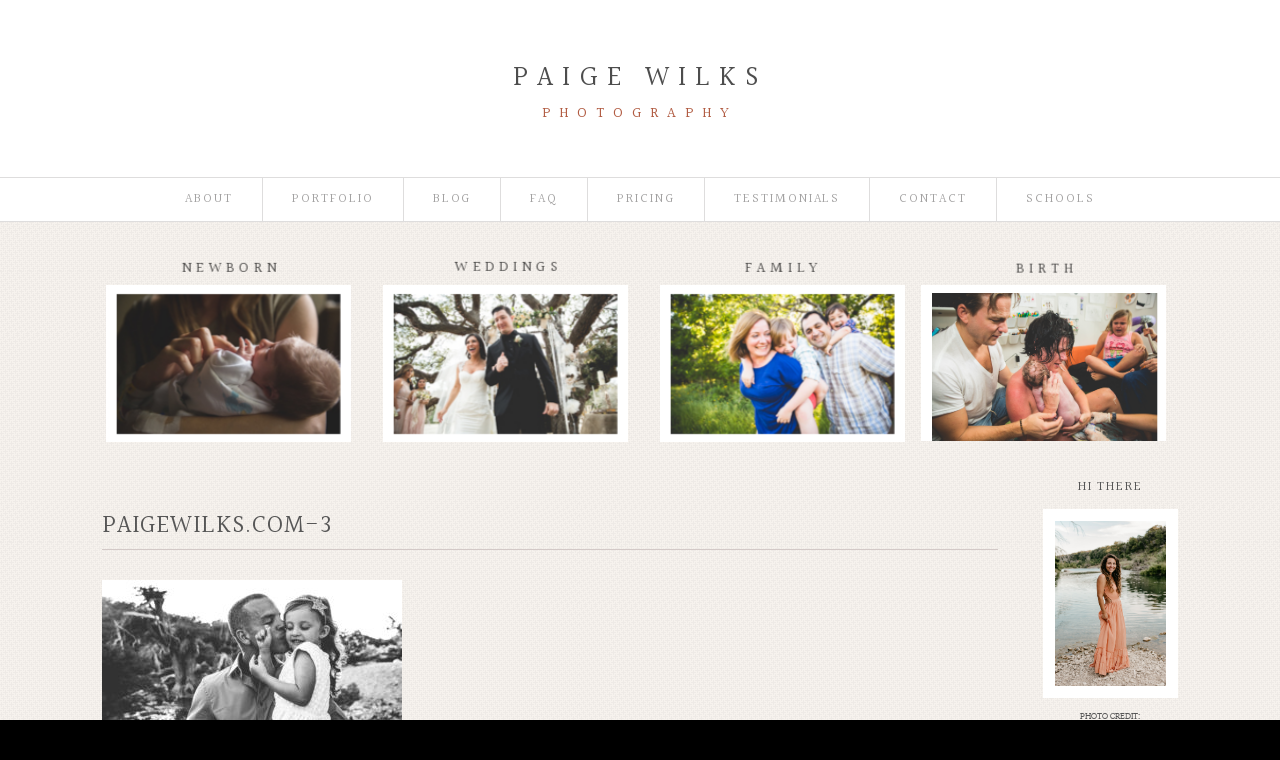

--- FILE ---
content_type: text/html; charset=utf8
request_url: https://paigewilks.com/wimberley-fall-mini-sessions-2020-2/paigewilks-com-3-10/
body_size: 11885
content:
<!DOCTYPE html>
<html lang="en-US"><!-- ProPhoto 6.21.17 -->
<head>
	<title>paigewilks.com-3 - Austin Texas-Portrait-Wedding-Newborn-Family-Photographer | Emotive Family Portraiture</title>
	<meta charset="UTF-8" />
	<meta http-equiv="X-UA-Compatible" content="IE=edge" />
	<meta property="og:site_name" content="Austin Texas-Portrait-Wedding-Newborn-Family-Photographer | Emotive Family Portraiture" />
	<meta property="og:type" content="article" />
	<meta property="og:title" content="paigewilks.com-3" />
	<meta property="og:url" content="https://paigewilks.com/wimberley-fall-mini-sessions-2020-2/paigewilks-com-3-10/" />
	<meta property="og:description" content="Paige Wilks is a Texas based photographer specializing in (Artistic, Emotive, Documentary Style) portraits, wedding, and family photography. Serving Austin, Wimberley and surrounding areas. Dripping Springs, San Marcos,Pflugerville, Round Rock" />
	<meta name="viewport" content="width=device-width,initial-scale=1" /><meta name='robots' content='index, follow, max-image-preview:large, max-snippet:-1, max-video-preview:-1' />

	<!-- This site is optimized with the Yoast SEO plugin v24.9 - https://yoast.com/wordpress/plugins/seo/ -->
	<link rel="canonical" href="https://paigewilks.com/wimberley-fall-mini-sessions-2020-2/paigewilks-com-3-10/" />
	<meta property="og:locale" content="en_US" />
	<meta property="og:type" content="article" />
	<meta property="og:title" content="paigewilks.com-3 - Austin Texas-Portrait-Wedding-Newborn-Family-Photographer | Emotive Family Portraiture" />
	<meta property="og:url" content="https://paigewilks.com/wimberley-fall-mini-sessions-2020-2/paigewilks-com-3-10/" />
	<meta property="og:site_name" content="Austin Texas-Portrait-Wedding-Newborn-Family-Photographer | Emotive Family Portraiture" />
	<meta property="og:image" content="https://paigewilks.com/wimberley-fall-mini-sessions-2020-2/paigewilks-com-3-10" />
	<meta property="og:image:width" content="2048" />
	<meta property="og:image:height" content="1365" />
	<meta property="og:image:type" content="image/jpeg" />
	<script type="application/ld+json" class="yoast-schema-graph">{"@context":"https://schema.org","@graph":[{"@type":"WebPage","@id":"https://paigewilks.com/wimberley-fall-mini-sessions-2020-2/paigewilks-com-3-10/","url":"https://paigewilks.com/wimberley-fall-mini-sessions-2020-2/paigewilks-com-3-10/","name":"paigewilks.com-3 - Austin Texas-Portrait-Wedding-Newborn-Family-Photographer | Emotive Family Portraiture","isPartOf":{"@id":"https://paigewilks.com/#website"},"primaryImageOfPage":{"@id":"https://paigewilks.com/wimberley-fall-mini-sessions-2020-2/paigewilks-com-3-10/#primaryimage"},"image":{"@id":"https://paigewilks.com/wimberley-fall-mini-sessions-2020-2/paigewilks-com-3-10/#primaryimage"},"thumbnailUrl":"https://paigewilks.com/website/wp-content/uploads/2020/09/11-5234-page/paigewilks.com-3.jpg","datePublished":"2020-09-11T16:49:36+00:00","breadcrumb":{"@id":"https://paigewilks.com/wimberley-fall-mini-sessions-2020-2/paigewilks-com-3-10/#breadcrumb"},"inLanguage":"en-US","potentialAction":[{"@type":"ReadAction","target":["https://paigewilks.com/wimberley-fall-mini-sessions-2020-2/paigewilks-com-3-10/"]}]},{"@type":"ImageObject","inLanguage":"en-US","@id":"https://paigewilks.com/wimberley-fall-mini-sessions-2020-2/paigewilks-com-3-10/#primaryimage","url":"https://paigewilks.com/website/wp-content/uploads/2020/09/11-5234-page/paigewilks.com-3.jpg","contentUrl":"https://paigewilks.com/website/wp-content/uploads/2020/09/11-5234-page/paigewilks.com-3.jpg","width":2048,"height":1365},{"@type":"BreadcrumbList","@id":"https://paigewilks.com/wimberley-fall-mini-sessions-2020-2/paigewilks-com-3-10/#breadcrumb","itemListElement":[{"@type":"ListItem","position":1,"name":"Home","item":"https://paigewilks.com/"},{"@type":"ListItem","position":2,"name":"Fall Mini Sessions in Wimberley, Texas","item":"https://paigewilks.com/wimberley-fall-mini-sessions-2020-2/"},{"@type":"ListItem","position":3,"name":"paigewilks.com-3"}]},{"@type":"WebSite","@id":"https://paigewilks.com/#website","url":"https://paigewilks.com/","name":"Austin Texas-Portrait-Wedding-Newborn-Family-Photographer | Emotive Family Portraiture","description":"Paige Wilks is a Texas based photographer specializing in (Artistic, Emotive, Documentary Style) portraits, wedding, and family photography. Serving Austin, Wimberley and surrounding areas. Dripping Springs, San Marcos,Pflugerville, Round Rock","potentialAction":[{"@type":"SearchAction","target":{"@type":"EntryPoint","urlTemplate":"https://paigewilks.com/?s={search_term_string}"},"query-input":{"@type":"PropertyValueSpecification","valueRequired":true,"valueName":"search_term_string"}}],"inLanguage":"en-US"}]}</script>
	<!-- / Yoast SEO plugin. -->


<link rel='dns-prefetch' href='//cdnjs.cloudflare.com' />
<link rel='dns-prefetch' href='//secure.gravatar.com' />
<link rel='dns-prefetch' href='//stats.wp.com' />
<link rel='dns-prefetch' href='//v0.wordpress.com' />
<link rel="alternate" type="application/rss+xml" title="Austin Texas-Portrait-Wedding-Newborn-Family-Photographer | Emotive Family Portraiture &raquo; paigewilks.com-3 Comments Feed" href="https://paigewilks.com/wimberley-fall-mini-sessions-2020-2/paigewilks-com-3-10/feed/" />
<link rel="alternate" title="oEmbed (JSON)" type="application/json+oembed" href="https://paigewilks.com/wp-json/oembed/1.0/embed?url=https%3A%2F%2Fpaigewilks.com%2Fwimberley-fall-mini-sessions-2020-2%2Fpaigewilks-com-3-10%2F" />
<link rel="alternate" title="oEmbed (XML)" type="text/xml+oembed" href="https://paigewilks.com/wp-json/oembed/1.0/embed?url=https%3A%2F%2Fpaigewilks.com%2Fwimberley-fall-mini-sessions-2020-2%2Fpaigewilks-com-3-10%2F&#038;format=xml" />
<style id='wp-img-auto-sizes-contain-inline-css' type='text/css'>
img:is([sizes=auto i],[sizes^="auto," i]){contain-intrinsic-size:3000px 1500px}
/*# sourceURL=wp-img-auto-sizes-contain-inline-css */
</style>
<link rel='stylesheet' id='pibfi_pinterest_style-css' href='https://paigewilks.com/website/wp-content/plugins/pinterest-pin-it-button-for-images/ppibfi_pinterest.css?ver=6.9' type='text/css' media='all' />
<style id='wp-emoji-styles-inline-css' type='text/css'>

	img.wp-smiley, img.emoji {
		display: inline !important;
		border: none !important;
		box-shadow: none !important;
		height: 1em !important;
		width: 1em !important;
		margin: 0 0.07em !important;
		vertical-align: -0.1em !important;
		background: none !important;
		padding: 0 !important;
	}
/*# sourceURL=wp-emoji-styles-inline-css */
</style>
<link rel='stylesheet' id='wp-block-library-css' href='https://paigewilks.com/website/wp-includes/css/dist/block-library/style.min.css?ver=6.9' type='text/css' media='all' />
<style id='wp-block-library-inline-css' type='text/css'>
/*wp_block_styles_on_demand_placeholder:696ca4e70464f*/
/*# sourceURL=wp-block-library-inline-css */
</style>
<style id='classic-theme-styles-inline-css' type='text/css'>
/*! This file is auto-generated */
.wp-block-button__link{color:#fff;background-color:#32373c;border-radius:9999px;box-shadow:none;text-decoration:none;padding:calc(.667em + 2px) calc(1.333em + 2px);font-size:1.125em}.wp-block-file__button{background:#32373c;color:#fff;text-decoration:none}
/*# sourceURL=/wp-includes/css/classic-themes.min.css */
</style>
<script type="text/javascript" src="https://paigewilks.com/website/wp-includes/js/jquery/jquery.min.js?ver=3.7.1" id="jquery-core-js"></script>
<script type="text/javascript" src="https://paigewilks.com/website/wp-includes/js/jquery/jquery-migrate.min.js?ver=3.4.1" id="jquery-migrate-js"></script>
<script type="text/javascript" src="https://paigewilks.com/website/wp-content/plugins/pinterest-pin-it-button-for-images/ppibfi_pinterest.js?ver=6.9" id="pibfi_pinterest-js"></script>
<script type="text/javascript" src="https://cdnjs.cloudflare.com/ajax/libs/picturefill/3.0.1/picturefill.min.js?ver=3.0.1" id="picturefill-js"></script>
<link rel="https://api.w.org/" href="https://paigewilks.com/wp-json/" /><link rel="alternate" title="JSON" type="application/json" href="https://paigewilks.com/wp-json/wp/v2/media/5244" /><link rel="EditURI" type="application/rsd+xml" title="RSD" href="https://paigewilks.com/website/xmlrpc.php?rsd" />
<meta name="generator" content="WordPress 6.9" />
<link rel='shortlink' href='https://wp.me/a5zSxx-1mA' />
	<style>img#wpstats{display:none}</style>
		
	<link href="//netdna.bootstrapcdn.com/font-awesome/4.5.0/css/font-awesome.css" rel="stylesheet">
<link href="https://fonts.googleapis.com/css?family=Halant" rel="stylesheet" type="text/css"><script type="text/javascript">
window.PROPHOTO || (window.PROPHOTO = {});
window.PROPHOTO.imgProtection = {"level":"clicks"};
</script><link rel="stylesheet" href="https://paigewilks.com/website/wp-content/uploads/pp/static/04ce2f07-0b63-405b-9ec6-7ba34488804c-1615667902.css" />
	<link rel="alternate" href="https://paigewilks.com/feed/" type="application/rss+xml" title="Austin Texas-Portrait-Wedding-Newborn-Family-Photographer | Emotive Family Portraiture Posts RSS feed"/>
	<link rel="pingback" href="https://paigewilks.com/website/xmlrpc.php"/>    </head>

<body id="body" class="attachment wp-singular attachment-template-default attachmentid-5244 attachment-jpeg wp-theme-prophoto6 article-paigewilks-com-3-10 template-04ce2f07-0b63-405b-9ec6-7ba34488804c template-pages-buttons has-lazy-images no-js" data-template="04ce2f07-0b63-405b-9ec6-7ba34488804c">

        <div id="fb-root"></div>
        <script>
        (function(d, s, id) {
            var js, fjs = d.getElementsByTagName(s)[0];
            if (d.getElementById(id)) return;
            js = d.createElement(s); js.id = id;
            js.src = "//connect.facebook.net/en_US/sdk.js#xfbml=1&version=v2.4";
            fjs.parentNode.insertBefore(js, fjs);
        }(document, 'script', 'facebook-jssdk'));
    </script>
        <script type="text/javascript">
        (function(d, ua) {
            var iOS = ua.match(/iP(ad|hone)/i) ? ' is-iOS' : '';
            d.body.className = d.body.className.replace('no-js','js') + iOS;
        }(document, window.navigator.userAgent));
    </script>

    <nav id="alt-nav" data-direction="left" data-swiping="enabled" class="slideout-menu no-user-select sc is-left">
    <ul class="pp-menu-item-list">
        <li class="has-children"><a href="https://paigewilks.com/austin-documentary-photographer-about-the-artist/">About</a><ul><li><a href="https://paigewilks.com/austin-documentary-photographer-about-the-artist/">artist</a></li></ul></li><li><a href="https://paigewilks.com/austin-wedding-family-birth-portfolio/">Portfolio</a></li><li class="has-children"><a href="https://paigewilks.com/blog/">Blog</a><ul><li><a href="https://paigewilks.com/blog/">recent posts</a></li><li class="has-children"><a href="">Categories</a><ul><li><a href="https://paigewilks.com/category/birth/">Birth</a></li><li><a href="https://paigewilks.com/category/families/">families</a></li><li><a href="https://paigewilks.com/category/films/">films</a></li><li><a href="https://paigewilks.com/category/newborn/">newborn</a></li><li><a href="https://paigewilks.com/category/personal/">personal</a></li><li><a href="https://paigewilks.com/category/seniors/">seniors</a></li><li><a href="https://paigewilks.com/category/weddings/">weddings</a></li></ul></li></ul></li><li class="has-children"><a href="http://www.paigewilks.com/pricing/">faq</a><ul><li><a href="https://paigewilks.com/frequently-asked-questions/">FAQ-family</a></li><li><a href="https://paigewilks.com/faq-newborn/">FAQ-newborn</a></li><li><a href="https://paigewilks.com/faq-birth/">FAQ-birth</a></li></ul></li><li class="has-children"><a href="https://paigewilks.com/austin-family-portraits-pricing/">Pricing</a><ul><li><a href="https://paigewilks.com/austin-documentary-wedding-photography-pricing/">weddings</a></li><li><a href="https://paigewilks.com/pricing-newborn/">newborn</a></li><li><a href="https://paigewilks.com/austin-family-portraits-pricing/">family</a></li><li><a href="https://paigewilks.com/professional-headshots-austin/">headshots</a></li><li><a href="https://paigewilks.com/austing-area-birth-photography-videography-pricing/">Birth</a></li><li><a href="https://paigewilks.com/documentary-videography-films-austin-pricing/">films</a></li><li><a href="https://paigewilks.com/austin-area-photography-mentoring/">mentoring</a></li></ul></li><li><a href="https://paigewilks.com/testimonials/">Testimonials</a></li><li><a href="https://paigewilks.com/contact/">Contact</a></li><li><a href="https://paigewilks.com/school-portraits/">Schools</a></li>    </ul>
</nav>

    <div id="faux-body">
    <div id="inner-body" class="container-fluid">

    <div class="row pp-template" id="template-04ce2f07-0b63-405b-9ec6-7ba34488804c">
    <div class="col-lg-12">
        <div class="pp-layout-entity pp-block block-logo-area" id="block-94f86fe1-f87b-4eb7-afa5-1751615c67c6">
<div class="pp-layout-entity pp-row row" id="row-ec802764-68c1-4901-858e-f04aeedb1da8">
    <div class="pp-layout-entity pp-column col-md-12" id="column-f6ae88b8-03b8-43f8-bb7b-c94a1b75d69e">
  <div class="pp-column-inner">
      <section id="pp-image-7" class="pp-component pp-widget pp-widget-pp-image pp-component-pp-image"><section>
<div class="pp-graphic" style="width:100%;max-width:500px;margin-right:0%;">
    
    <a href="https://paigewilks.com/" target="_self">

    
    
        <span id="tile-e88e6d23-6457-4f8d-8176-5004651bc19d" class="pp-tile">
    <span class="pp-tile__layer pp-tile__layer--text" data-order="2">
    <span class="pp-tile__layer__inner font-percent-6ee61c10-8bb6-41b7-948f-386478fbfdaa">Paige Wilks</span>
</span>
<span class="pp-tile__layer pp-tile__layer--text" data-order="1">
    <span class="pp-tile__layer__inner font-percent-a4276e8e-0762-4144-802d-2ebe0cf09283">Photography</span>
</span>
</span>

    
    
    </a>

    
    </div></section>
</section>  </div>
</div>
</div>
</div>
<div class="pp-layout-entity pp-block block-menu-area" id="block-1a04e7ba-5a37-4751-a855-e565d880beda">
<div class="pp-layout-entity pp-row row" id="row-a3246a34-5494-4cfc-ae10-ae0d4746540e">
    <div class="pp-layout-entity pp-column col-md-12" id="column-3d742194-4270-4212-a5ff-9f4d07a3e160">
  <div class="pp-column-inner">
      <section id="pp-menu-5" class="pp-component pp-component-pp-menu hidden-xs"><nav class="horizontal sc is-aligned-center">
    <ul>
        <li class="has-children"><a href="https://paigewilks.com/austin-documentary-photographer-about-the-artist/">About</a><ul><li><a href="https://paigewilks.com/austin-documentary-photographer-about-the-artist/">artist</a></li></ul></li><li><a href="https://paigewilks.com/austin-wedding-family-birth-portfolio/">Portfolio</a></li><li class="has-children"><a href="https://paigewilks.com/blog/">Blog</a><ul><li><a href="https://paigewilks.com/blog/">recent posts</a></li><li class="has-children"><a href="">Categories</a><ul><li><a href="https://paigewilks.com/category/birth/">Birth</a></li><li><a href="https://paigewilks.com/category/families/">families</a></li><li><a href="https://paigewilks.com/category/films/">films</a></li><li><a href="https://paigewilks.com/category/newborn/">newborn</a></li><li><a href="https://paigewilks.com/category/personal/">personal</a></li><li><a href="https://paigewilks.com/category/seniors/">seniors</a></li><li><a href="https://paigewilks.com/category/weddings/">weddings</a></li></ul></li></ul></li><li class="has-children"><a href="http://www.paigewilks.com/pricing/">faq</a><ul><li><a href="https://paigewilks.com/frequently-asked-questions/">FAQ-family</a></li><li><a href="https://paigewilks.com/faq-newborn/">FAQ-newborn</a></li><li><a href="https://paigewilks.com/faq-birth/">FAQ-birth</a></li></ul></li><li class="has-children"><a href="https://paigewilks.com/austin-family-portraits-pricing/">Pricing</a><ul><li><a href="https://paigewilks.com/austin-documentary-wedding-photography-pricing/">weddings</a></li><li><a href="https://paigewilks.com/pricing-newborn/">newborn</a></li><li><a href="https://paigewilks.com/austin-family-portraits-pricing/">family</a></li><li><a href="https://paigewilks.com/professional-headshots-austin/">headshots</a></li><li><a href="https://paigewilks.com/austing-area-birth-photography-videography-pricing/">Birth</a></li><li><a href="https://paigewilks.com/documentary-videography-films-austin-pricing/">films</a></li><li><a href="https://paigewilks.com/austin-area-photography-mentoring/">mentoring</a></li></ul></li><li><a href="https://paigewilks.com/testimonials/">Testimonials</a></li><li><a href="https://paigewilks.com/contact/">Contact</a></li><li><a href="https://paigewilks.com/school-portraits/">Schools</a></li>    </ul>
</nav>

</section>  </div>
</div>
</div>
</div>
<div class="pp-layout-entity pp-block hidden-xs block-three-buttons" id="block-41b5ec1d-c323-4061-aa77-36ee947b350a">
<div class="pp-layout-entity pp-row row" id="row-c9fa9af8-4c2d-43cc-b5e2-7e3ab3c9ee6f">
    <div class="pp-layout-entity pp-column col-sm-3" id="column-4b598e92-604d-4420-857a-c3aa79a3390f">
  <div class="pp-column-inner">
      <section id="pp-image-4" class="pp-component pp-widget pp-widget-pp-image pp-component-pp-image"><section>
<div class="pp-graphic" style="width:100%;max-width:245px;margin-right:0%;">
    
    <a href="https://paigewilks.com/pp_gallery/newborn/" target="_self">

    
    
        <span id="tile-4fe649d0-ac95-48ab-a80c-cf54e12bc5e7" class="pp-tile">
    <span class="pp-tile__layer pp-tile__layer--text" data-order="3">
    <span class="pp-tile__layer__inner font-percent-b2802493-781c-4b33-be7a-4e4bf6591d51">newborn</span>
</span>
<span class="pp-tile__layer pp-tile__layer--image" data-order="2">
    <img alt="" class="pp-tile__layer__inner" src="https://paigewilks.com/website/wp-content/uploads/pp/images/1466456021-austin%20newborn%20photos.jpg" /></span>
<span class="pp-tile__layer pp-tile__layer--shape" data-order="1">
    <span class="pp-tile__layer__inner"></span>
</span>
</span>

    
    
    </a>

    
    </div></section>
</section>  </div>
</div>
<div class="pp-layout-entity pp-column col-sm-3" id="column-68c9492f-e3d9-4ef3-b56c-db736228bf99">
  <div class="pp-column-inner">
      <section id="pp-image-8" class="pp-component pp-widget pp-widget-pp-image pp-component-pp-image"><section>
<div class="pp-graphic" style="width:100%;max-width:245px;margin-right:2%;">
    
    <a href="https://paigewilks.com/pp_gallery/weddings/" target="_self">

    
    
        <span id="tile-1cb0113f-4706-40b7-a42c-75aed91b2ee1" class="pp-tile">
    <span class="pp-tile__layer pp-tile__layer--image" data-order="4">
    <img alt="" class="pp-tile__layer__inner" src="https://paigewilks.com/website/wp-content/uploads/pp/images/1466455508-austin%20area%20wedding%20photos.jpg" /></span>
<span class="pp-tile__layer pp-tile__layer--text" data-order="3">
    <span class="pp-tile__layer__inner font-percent-b2802493-781c-4b33-be7a-4e4bf6591d51">weddings</span>
</span>
<span class="pp-tile__layer pp-tile__layer--shape" data-order="1">
    <span class="pp-tile__layer__inner"></span>
</span>
</span>

    
    
    </a>

    
    </div></section>
</section>  </div>
</div>
<div class="pp-layout-entity pp-column col-sm-3" id="column-a4d5ac50-1bd1-4932-a41d-d0eb0f18184c">
  <div class="pp-column-inner">
      <section id="pp-image-9" class="pp-component pp-widget pp-widget-pp-image pp-component-pp-image"><section>
<div class="pp-graphic" style="width:100%;max-width:245px;margin-right:0%;">
    
    <a href="https://paigewilks.com/pp_gallery/families-gallery/" target="_self">

    
    
        <span id="tile-71936692-5b2c-4fda-a61b-e9ea10faca8c" class="pp-tile">
    <span class="pp-tile__layer pp-tile__layer--text" data-order="3">
    <span class="pp-tile__layer__inner font-percent-b2802493-781c-4b33-be7a-4e4bf6591d51">family</span>
</span>
<span class="pp-tile__layer pp-tile__layer--image" data-order="2">
    <img alt="" class="pp-tile__layer__inner" src="https://paigewilks.com/website/wp-content/uploads/pp/images/1466457147-austin%20family%20session.jpg" /></span>
<span class="pp-tile__layer pp-tile__layer--shape" data-order="1">
    <span class="pp-tile__layer__inner"></span>
</span>
</span>

    
    
    </a>

    
    </div></section>
</section>  </div>
</div>
<div class="pp-layout-entity pp-column col-sm-3" id="column-16e497b3-7ac3-4e56-a27b-10ce4b5c8762">
  <div class="pp-column-inner">
      <section id="pp-image-13" class="pp-component pp-widget pp-widget-pp-image pp-component-pp-image"><section>
<div class="pp-graphic" style="width:100%;max-width:245px;margin-right:0%;">
    
    <a href="https://paigewilks.com/pp_gallery/birth/" target="_self">

    
    
        <span id="tile-7bbeff51-bcd7-4a91-8e08-41bdcc066220" class="pp-tile">
    <span class="pp-tile__layer pp-tile__layer--image" data-order="5">
    <img alt="" class="pp-tile__layer__inner" src="https://paigewilks.com/website/wp-content/uploads/pp/images/1540260440-dripping%20springs%20wimberley%20austin%20birth%20photography.jpg" /></span>
<span class="pp-tile__layer pp-tile__layer--text" data-order="3">
    <span class="pp-tile__layer__inner font-percent-b2802493-781c-4b33-be7a-4e4bf6591d51">birth</span>
</span>
<span class="pp-tile__layer pp-tile__layer--shape" data-order="1">
    <span class="pp-tile__layer__inner"></span>
</span>
</span>

    
    
    </a>

    
    </div></section>
</section>  </div>
</div>
</div>
</div>
<div class="pp-layout-entity pp-block block-main-block" id="block-05e6a7c1-9921-43ca-968b-acde2f322641">
<div class="pp-layout-entity pp-row row" id="row-418abd3a-da34-4d8b-817a-3a50cdf94d3b">
    <div class="pp-layout-entity pp-column col-md-10" id="column-c9ab7835-8772-4b12-8137-0e493b19846d">
  <div class="pp-column-inner">
      <article
    id="article-5244"
    class="post-5244 attachment type-attachment status-inherit sc last-post"
>

    <div class="article-wrap sc content-bg">

        <div class="article-wrap-inner">

            <div class="article-header is-aligned-left" data-role="header"><div class="article-title-wrap"><h1 class="article-title entry-title">paigewilks.com-3</h1></div></div><div class="article-content sc" data-role="content">

<p class="attachment">
		<span class="pibfi_pinterest ">
		<img fetchpriority="high" decoding="async" width="300" height="200" src="[data-uri]" alt="" srcset="https://paigewilks.com/website/wp-content/uploads/2020/09/11-5234-page/paigewilks.com-3-300x200.jpg 300w, https://paigewilks.com/website/wp-content/uploads/2020/09/11-5234-page/paigewilks.com-3-1024x683.jpg 1024w, https://paigewilks.com/website/wp-content/uploads/2020/09/11-5234-page/paigewilks.com-3-768x512.jpg 768w, https://paigewilks.com/website/wp-content/uploads/2020/09/11-5234-page/paigewilks.com-3-1536x1024.jpg 1536w, https://paigewilks.com/website/wp-content/uploads/2020/09/11-5234-page/paigewilks.com-3-50x33.jpg 50w, https://paigewilks.com/website/wp-content/uploads/2020/09/11-5234-page/paigewilks.com-3.jpg 2048w" data-srcset="https://paigewilks.com/website/wp-content/uploads/2020/09/11-5234-page/paigewilks.com-3-300x200.jpg 300w,https://paigewilks.com/website/wp-content/uploads/2020/09/11-5234-page/paigewilks.com-3-1024x683.jpg 1024w,https://paigewilks.com/website/wp-content/uploads/2020/09/11-5234-page/paigewilks.com-3-768x512.jpg 768w,https://paigewilks.com/website/wp-content/uploads/2020/09/11-5234-page/paigewilks.com-3-1536x1024.jpg 1536w,https://paigewilks.com/website/wp-content/uploads/2020/09/11-5234-page/paigewilks.com-3-50x33.jpg 50w,https://paigewilks.com/website/wp-content/uploads/2020/09/11-5234-page/paigewilks.com-3.jpg 2048w" sizes="(max-width: 300px) 100vw, 300px" data-src="https://paigewilks.com/website/wp-content/uploads/2020/09/11-5234-page/paigewilks.com-3-300x200.jpg" class="attachment-medium size-medium lazyload">
			<span class="xc_pin" onclick="pin_this(event, 'http://pinterest.com/pin/create/button/?url=https://paigewilks.com/wimberley-fall-mini-sessions-2020-2/paigewilks-com-3-10/&amp;media=[data-uri]" alt="" srcset="https://paigewilks.com/website/wp-content/uploads/2020/09/11-5234-page/paigewilks.com-3-300x200.jpg 300w, https://paigewilks.com/website/wp-content/uploads/2020/09/11-5234-page/paigewilks.com-3-1024x683.jpg 1024w, https://paigewilks.com/website/wp-content/uploads/2020/09/11-5234-page/paigewilks.com-3-768x512.jpg 768w, https://paigewilks.com/website/wp-content/uploads/2020/09/11-5234-page/paigewilks.com-3-1536x1024.jpg 1536w, https://paigewilks.com/website/wp-content/uploads/2020/09/11-5234-page/paigewilks.com-3-50x33.jpg 50w, https://paigewilks.com/website/wp-content/uploads/2020/09/11-5234-page/paigewilks.com-3.jpg 2048w" data-srcset="https://paigewilks.com/website/wp-content/uploads/2020/09/11-5234-page/paigewilks.com-3-300x200.jpg 300w,https://paigewilks.com/website/wp-content/uploads/2020/09/11-5234-page/paigewilks.com-3-1024x683.jpg 1024w,https://paigewilks.com/website/wp-content/uploads/2020/09/11-5234-page/paigewilks.com-3-768x512.jpg 768w,https://paigewilks.com/website/wp-content/uploads/2020/09/11-5234-page/paigewilks.com-3-1536x1024.jpg 1536w,https://paigewilks.com/website/wp-content/uploads/2020/09/11-5234-page/paigewilks.com-3-50x33.jpg 50w,https://paigewilks.com/website/wp-content/uploads/2020/09/11-5234-page/paigewilks.com-3.jpg 2048w" sizes="(max-width: 300px) 100vw, 300px" data-src="https://paigewilks.com/website/wp-content/uploads/2020/09/11-5234-page/paigewilks.com-3-300x200.jpg&amp;description=Austin Texas-Portrait-Wedding-Newborn-Family-Photographer | Emotive Family Portraiture | https://paigewilks.com')">
			</span>
		</span>
	</p>

</div><!-- .article-content -->

        </div><!-- .article-wrap-inner -->

        <div class="article-footer"></div>

    </div><!-- .article-wrap -->

</article>
  </div>
</div>
<div class="pp-layout-entity pp-column hidden-xs col-md-2" id="column-3a6aa36a-b56a-49f3-aaad-3dd9b5c2af32">
  <div class="pp-column-inner">
      <section id="pp-image-10" class="pp-component pp-widget pp-widget-pp-image pp-component-pp-image hidden-xs hidden-sm"><h1 class="pp-widget-title">Hi there</h1><section>
<div class="pp-graphic" style="width:100%;max-width:1367px;margin-right:24%;">
    
    <a href="https://paigewilks.com/austin-documentary-photographer-about-the-artist/" target="_blank">

    
    
        <img alt="" class="lazyload" src="[data-uri]" sizes="(max-width: 1367px) 100vw, 1367px" data-src="https://paigewilks.com/website/wp-content/uploads/pp/images/1579883176-ANINDOORLADY%28pp_w768_h1150%29.jpg" data-srcset="https://paigewilks.com/website/wp-content/uploads/pp/images/1579883176-ANINDOORLADY%28pp_w480_h719%29.jpg 480w, https://paigewilks.com/website/wp-content/uploads/pp/images/1579883176-ANINDOORLADY%28pp_w768_h1150%29.jpg 768w, https://paigewilks.com/website/wp-content/uploads/pp/images/1579883176-ANINDOORLADY%28pp_w992_h1486%29.jpg 992w, https://paigewilks.com/website/wp-content/uploads/pp/images/1579883176-ANINDOORLADY%28pp_w1200_h1797%29.jpg 1200w, https://paigewilks.com/website/wp-content/uploads/pp/images/1579883176-ANINDOORLADY.jpg 1367w" />
    
    
    </a>

    
    </div></section>
<p class="label">photo credit: anindoorlady.com</p></section><section id="pp-image-11" class="pp-component pp-widget pp-widget-pp-image pp-component-pp-image"><h1 class="pp-widget-title">Social</h1><section>
<div class="pp-graphic" style="width:24.25%;max-width:380px;margin-right:1%;">
    
    <a href="https://www.facebook.com/PaigeWilksPhotography/?ref=bookmarks" target="_blank">

    
    
        <span id="tile-7605298c-be59-4f36-b6af-2a1b9e1eb447" class="pp-tile">
    <span class="pp-tile__layer pp-tile__layer--text" data-order="2">
    <span class="pp-tile__layer__inner font-percent-ab29d2a0-1e7c-4375-9171-d3602eb844d4">F</span>
</span>
<span class="pp-tile__layer pp-tile__layer--shape" data-order="1">
    <span class="pp-tile__layer__inner"></span>
</span>
</span>

    
    
    </a>

    
    </div><div class="pp-graphic" style="width:24.25%;max-width:380px;margin-right:1%;">
    
    <a href="https://www.pinterest.com/paigewilksphoto/" target="_blank">

    
    
        <span id="tile-f85af374-8840-4e71-a056-e9ca26ea2c88" class="pp-tile">
    <span class="pp-tile__layer pp-tile__layer--text" data-order="2">
    <span class="pp-tile__layer__inner font-percent-c133360d-8433-484c-b743-9e81e6709a5e">P</span>
</span>
<span class="pp-tile__layer pp-tile__layer--shape" data-order="1">
    <span class="pp-tile__layer__inner"></span>
</span>
</span>

    
    
    </a>

    
    </div><div class="pp-graphic" style="width:24.25%;max-width:380px;margin-right:1%;">
    
    <a href="https://www.instagram.com/paige.wilks.photography/" target="_blank">

    
    
        <span id="tile-974369b7-87d7-40e3-b3d0-ee598717f2d1" class="pp-tile">
    <span class="pp-tile__layer pp-tile__layer--text" data-order="2">
    <span class="pp-tile__layer__inner font-percent-c133360d-8433-484c-b743-9e81e6709a5e">I</span>
</span>
<span class="pp-tile__layer pp-tile__layer--shape" data-order="1">
    <span class="pp-tile__layer__inner"></span>
</span>
</span>

    
    
    </a>

    
    </div><div class="pp-graphic" style="width:24.25%;max-width:380px;margin-right:1%;">
    
    <a href="https://twitter.com/PaigeWilksPhoto" target="_blank">

    
    
        <span id="tile-2bc271f0-8444-478d-a627-cd1d7873d7fe" class="pp-tile">
    <span class="pp-tile__layer pp-tile__layer--text" data-order="2">
    <span class="pp-tile__layer__inner font-percent-ab29d2a0-1e7c-4375-9171-d3602eb844d4">L</span>
</span>
<span class="pp-tile__layer pp-tile__layer--shape" data-order="1">
    <span class="pp-tile__layer__inner"></span>
</span>
</span>

    
    
    </a>

    
    </div></section>
</section><section id="pp-text-5" class="pp-component pp-widget pp-widget-pp-text pp-component-pp-text"><h1 class="pp-widget-title">About</h1><p class="center"><span style="color: #333333; font-family: Georgia, 'Times New Roman', 'Bitstream Charter', Times, serif; font-size: 16px; line-height: 24px;">&nbsp;As an artist, my <a href="/austin-wedding-family-birth-portfolio/">work</a>&nbsp;is an extention of my soul.</span><span style="color: #333333; font-family: Georgia, 'Times New Roman', 'Bitstream Charter', Times, serif; font-size: 16px; line-height: 24px;">&nbsp;I put all my heart into each <a href="/blog-2/">session/event</a>&nbsp;</span><span style="color: #333333; font-family: Georgia, 'Times New Roman', 'Bitstream Charter', Times, serif; font-size: 16px; line-height: 24px;">I am lucky enough to photograph. Have a look&nbsp;around&nbsp;my site and drop me an <a href="/contact/" target="_blank">email</a>,&nbsp;I'd love to hear from &nbsp;you!</span></p></section><section id="pp-grid-5" class="pp-component pp-component-pp-grid"><h1 class="pp-widget-title">Featured Posts</h1><div class="pp-grid sc grid-type-select_posts grid-view-img_rollover_text grid-layout-masonry">
    <script type="application/json" class="grid-data">
        {"id":"pp-grid-5","type":"select_posts","layout":{"slug":"masonry"},"view":{"rolloverEffect":"fade","slug":"img_rollover_text","imgBorder":13},"items":[{"data":{"url":"https:\/\/paigewilks.com\/butler-park-austin-family-photo-session\/","title":"Butler Park &#8211; Austin family photo session","text":"I had so much fun with this adorable family of four. We met on a cloudy morning at Butler Park and were able to get&hellip;","target":"_self","filename":null,"number":1},"img":{"id":3456,"alt":"","width":2048,"height":1366,"orientation":"landscape","ratio":1.499267935578331,"sizes":[{"w":2048,"h":1366,"u":"~2016\/01\/12-3336-post\/austin-lifetsyle-family-photo-session-butler-park_paigewilks.com_0018.jpg"},{"w":1748,"h":1166,"u":"~2016\/01\/12-3336-post\/austin-lifetsyle-family-photo-session-butler-park_paigewilks.com_0018(pp_w1748_h1166).jpg"},{"w":1448,"h":966,"u":"~2016\/01\/12-3336-post\/austin-lifetsyle-family-photo-session-butler-park_paigewilks.com_0018(pp_w1448_h966).jpg"},{"w":1148,"h":766,"u":"~2016\/01\/12-3336-post\/austin-lifetsyle-family-photo-session-butler-park_paigewilks.com_0018(pp_w1148_h766).jpg"},{"w":848,"h":566,"u":"~2016\/01\/12-3336-post\/austin-lifetsyle-family-photo-session-butler-park_paigewilks.com_0018(pp_w848_h566).jpg"},{"w":548,"h":366,"u":"~2016\/01\/12-3336-post\/austin-lifetsyle-family-photo-session-butler-park_paigewilks.com_0018(pp_w548_h366).jpg"},{"w":248,"h":166,"u":"~2016\/01\/12-3336-post\/austin-lifetsyle-family-photo-session-butler-park_paigewilks.com_0018(pp_w248_h166).jpg"}]}},{"data":{"url":"https:\/\/paigewilks.com\/new-braunfels-wedding-gorgeous-views-boulder-springs-hill-country-wedding-photographer\/","title":"new braunfels wedding with gorgeous views |boulder springs | hill country wedding photographer","text":"December weddings in Texas can be amazing, and this one was no exception. This beautiful couple\u00a0tied the knot at the&hellip;","target":"_self","filename":null,"number":2},"img":{"id":3579,"alt":"","width":2048,"height":1366,"orientation":"landscape","ratio":1.499267935578331,"sizes":[{"w":2048,"h":1366,"u":"~2016\/02\/03-3534-post\/new-braunfels-wedding-photographer-boulder-springs_0096-1-1.jpg"},{"w":1748,"h":1166,"u":"~2016\/02\/03-3534-post\/new-braunfels-wedding-photographer-boulder-springs_0096-1-1(pp_w1748_h1166).jpg"},{"w":1448,"h":966,"u":"~2016\/02\/03-3534-post\/new-braunfels-wedding-photographer-boulder-springs_0096-1-1(pp_w1448_h966).jpg"},{"w":1148,"h":766,"u":"~2016\/02\/03-3534-post\/new-braunfels-wedding-photographer-boulder-springs_0096-1-1(pp_w1148_h766).jpg"},{"w":848,"h":566,"u":"~2016\/02\/03-3534-post\/new-braunfels-wedding-photographer-boulder-springs_0096-1-1(pp_w848_h566).jpg"},{"w":548,"h":366,"u":"~2016\/02\/03-3534-post\/new-braunfels-wedding-photographer-boulder-springs_0096-1-1(pp_w548_h366).jpg"},{"w":248,"h":166,"u":"~2016\/02\/03-3534-post\/new-braunfels-wedding-photographer-boulder-springs_0096-1-1(pp_w248_h166).jpg"}]}},{"data":{"url":"https:\/\/paigewilks.com\/what-is-golden-hour-the-importance-of-light-in-photography\/","title":"What is golden hour? | the importance of light in photography","text":"You know that look at sunset when everything is soft and beautifully glowing from the sun? That my friends is the&hellip;","target":"_self","filename":null,"number":3},"img":{"id":3114,"alt":"","width":2048,"height":1553,"orientation":"landscape","ratio":1.3187379265936896,"sizes":[{"w":2048,"h":1553,"u":"~2015\/08\/23-2959-post\/austin-golden-hour-photos_paigewilks.com_0337.jpg"},{"w":1764,"h":1337},{"w":1479,"h":1122,"u":"~2015\/08\/23-2959-post\/austin-golden-hour-photos_paigewilks.com_0337(pp_w1479_h1122).jpg"},{"w":1195,"h":906,"u":"~2015\/08\/23-2959-post\/austin-golden-hour-photos_paigewilks.com_0337(pp_w1195_h906).jpg"},{"w":911,"h":690,"u":"~2015\/08\/23-2959-post\/austin-golden-hour-photos_paigewilks.com_0337(pp_w911_h690).jpg"},{"w":626,"h":475,"u":"~2015\/08\/23-2959-post\/austin-golden-hour-photos_paigewilks.com_0337(pp_w626_h475).jpg"},{"w":342,"h":259,"u":"~2015\/08\/23-2959-post\/austin-golden-hour-photos_paigewilks.com_0337(pp_w342_h259).jpg"}],"data":{"width":2048,"height":1553,"mimeType":"jpeg"},"path":"=cGcq5yNzMDMf12bj5ycrxWa3V2ZpFGcfN3b09Gaw1ic19Gat4WZkx2bn1ibpR3c1F2L0N3bw1SO1kjMtMjMvgDMvUTMwIjf"}},{"data":{"url":"https:\/\/paigewilks.com\/baby-wesleys-documentary-film-lifestyle-newborn-photography\/","title":"baby wesley&#8217;s documentary film | austin newborn photography","text":"I've been working on something new this past month and I am so excited to share. I first met baby Wesley at his \"fresh&hellip;","target":"_self","filename":null,"number":4},"img":{"id":2639,"alt":"","width":900,"height":601,"orientation":"landscape","ratio":1.497504159733777,"sizes":[{"w":900,"h":601,"u":"~2015\/05\/06-2629-post\/austin-lifestyle-newborn-photographer_paigewilks-5.jpg"},{"w":600,"h":401,"u":"~2015\/05\/06-2629-post\/austin-lifestyle-newborn-photographer_paigewilks-5(pp_w600_h401).jpg"},{"w":300,"h":201,"u":"~2015\/05\/06-2629-post\/austin-lifestyle-newborn-photographer_paigewilks-5(pp_w300_h201).jpg"}]}},{"data":{"url":"https:\/\/paigewilks.com\/austin-family-photographer-skipping-stones-fields-of-flowers\/","title":"austin family photographer | skipping stones + fields of flowers","text":"I was so excited to work with this adorable family. They agreed to meet me at my favorite location and we had a blast&hellip;","target":"_self","filename":null,"number":5},"img":{"id":2674,"alt":"","width":900,"height":601,"orientation":"landscape","ratio":1.497504159733777,"sizes":[{"w":900,"h":601,"u":"~2015\/05\/20-2650-post\/austin-hospital-birth-photographer_paigewilks.com_0132.jpg"},{"w":600,"h":401,"u":"~2015\/05\/20-2650-post\/austin-hospital-birth-photographer_paigewilks.com_0132(pp_w600_h401).jpg"},{"w":300,"h":201,"u":"~2015\/05\/20-2650-post\/austin-hospital-birth-photographer_paigewilks.com_0132(pp_w300_h201).jpg"}]}},{"data":{"url":"https:\/\/paigewilks.com\/hill-country-wedding-majestic-oak-tree-dripping-springs-wedding-photographer\/","title":"hill country wedding under majestic oak tree | dripping springs wedding photographer","text":"It was a beautiful January day in the Texas hill country, perfect weather for a wedding. When I first arrived at the&hellip;","target":"_self","filename":null,"number":6},"img":{"id":2294,"alt":"","width":900,"height":644,"orientation":"landscape","ratio":1.3975155279503106,"sizes":[{"w":900,"h":644,"u":"~2015\/02\/18-2273-post\/dripping-springs-wedding-photography-paigewilks-4.jpg"},{"w":609,"h":435,"u":"~2015\/02\/18-2273-post\/dripping-springs-wedding-photography-paigewilks-4(pp_w609_h435).jpg"},{"w":317,"h":227,"u":"~2015\/02\/18-2273-post\/dripping-springs-wedding-photography-paigewilks-4(pp_w317_h227).jpg"}]}},{"data":{"url":"https:\/\/paigewilks.com\/austin-lifestyle-photography-vintage-camping-games-smores\/","title":"vintage camping photoshoot | austin lifestyle photographer","text":"It isn't every day I get a request to photograph a family camping trip, so you can imagine my excitement when I finally&hellip;","target":"_self","filename":null,"number":7},"img":{"id":1838,"alt":"","width":2048,"height":1463,"orientation":"landscape","ratio":1.3998632946001368,"sizes":[{"w":2048,"h":1463,"u":"~2014\/11\/austin-lifestyle-pohtograper_paigewilks.com_.jpg"},{"w":1756,"h":1255},{"w":1465,"h":1046,"u":"~2014\/11\/austin-lifestyle-pohtograper_paigewilks.com_(pp_w1465_h1046).jpg"},{"w":1173,"h":838},{"w":881,"h":630,"u":"~2014\/11\/austin-lifestyle-pohtograper_paigewilks.com_(pp_w881_h630).jpg"},{"w":590,"h":421,"u":"~2014\/11\/austin-lifestyle-pohtograper_paigewilks.com_(pp_w590_h421).jpg"},{"w":298,"h":213,"u":"~2014\/11\/austin-lifestyle-pohtograper_paigewilks.com_(pp_w298_h213).jpg"}],"data":{"width":2048,"height":1463,"mimeType":"jpeg"},"path":"nBnau8VbvNmLztGbpdXZnlWYw9lclBXYyd2b0h2bw1SZslHdzVmZpxWLulGdzVXYvETMvQTMwIjf"}},{"data":{"url":"https:\/\/paigewilks.com\/austin-birth-center-photography\/","title":"peaceful water birth &#8211; Austin birth center photography","text":"It was a beautiful Fall day in Austin when this sweet girl decided to make her entrance into the world. I arrived&hellip;","target":"_self","filename":null,"number":8},"img":{"id":3495,"alt":"","width":2048,"height":1365,"orientation":"landscape","ratio":1.5003663003663004,"sizes":[{"w":2048,"h":1365,"u":"~2016\/01\/17-3475-post\/birth_of_finley-143.jpg"},{"w":1748,"h":1165},{"w":1448,"h":965,"u":"~2016\/01\/17-3475-post\/birth_of_finley-143(pp_w1448_h965).jpg"},{"w":1148,"h":765,"u":"~2016\/01\/17-3475-post\/birth_of_finley-143(pp_w1148_h765).jpg"},{"w":848,"h":565,"u":"~2016\/01\/17-3475-post\/birth_of_finley-143(pp_w848_h565).jpg"},{"w":548,"h":365,"u":"~2016\/01\/17-3475-post\/birth_of_finley-143(pp_w548_h365).jpg"},{"w":248,"h":165,"u":"~2016\/01\/17-3475-post\/birth_of_finley-143(pp_w248_h165).jpg"}],"data":{"width":2048,"height":1365,"mimeType":"jpeg"},"path":"nBnauMDNx0SelxmbpZ2Xm92XoRncpJ2L0N3bw1SN3QzMtcTMvEDMvYTMwIjf"}}],"gutter":6,"maxCols":2,"itemMinWidth":128,"itemIdealWidth":130,"itemMaxWidth":280,"showOptionalText":false,"hasReadMoreLink":true,"labelStyle":"off","showLabels":true}    </script>
</div>
<script type="text/template" id="tmpl-grid-item-img_rollover_text">

	<span class="pp-img-view loading"></span>

	<div class="grid-overlay">

		<span class="overlay-bg"></span>

		{% if ( text || title ) { %}
			<div class="text-wrap">
				{% if ( title ) { %}
					<h3 class="title">
						<a href="{{{ url }}}" title="{{{ title }}}" target="{{{ target }}}">
							{{ title }}
						</a>
					</h3>
				{% } %}

				{% if ( grid.showOptionalText && typeof text !== "undefined" ) { %}
					<p class="text">
						{{ text }}
					</p>
				{% } %}

									{% if (grid.hasReadMoreLink) { %}
						<span class="read-more-wrap">
							<a href="{{ url }}">
								Read More...							</a>
						</span>
					{% } %}
							</div>
		{% } %}

	</div>

</script>
</section><section id="categories-6" class="pp-component pp-widget pp-widget-categories pp-component-categories"><h1 class="pp-widget-title">Categories</h1><form action="https://paigewilks.com" method="get"><label class="screen-reader-text" for="cat">Categories</label><select  name='cat' id='cat' class='postform'>
	<option value='-1'>Select Category</option>
	<option class="level-0" value="1">&#8212;</option>
	<option class="level-0" value="36">Birth</option>
	<option class="level-0" value="18">children</option>
	<option class="level-0" value="11">couples</option>
	<option class="level-0" value="21">families</option>
	<option class="level-0" value="208">films</option>
	<option class="level-0" value="57">Mini Sessions</option>
	<option class="level-0" value="29">newborn</option>
	<option class="level-0" value="4">personal</option>
	<option class="level-0" value="242">photography tips</option>
	<option class="level-0" value="200">seniors</option>
	<option class="level-0" value="32">weddings</option>
</select>
</form><script type="text/javascript">
/* <![CDATA[ */

( ( dropdownId ) => {
	const dropdown = document.getElementById( dropdownId );
	function onSelectChange() {
		setTimeout( () => {
			if ( 'escape' === dropdown.dataset.lastkey ) {
				return;
			}
			if ( dropdown.value && parseInt( dropdown.value ) > 0 && dropdown instanceof HTMLSelectElement ) {
				dropdown.parentElement.submit();
			}
		}, 250 );
	}
	function onKeyUp( event ) {
		if ( 'Escape' === event.key ) {
			dropdown.dataset.lastkey = 'escape';
		} else {
			delete dropdown.dataset.lastkey;
		}
	}
	function onClick() {
		delete dropdown.dataset.lastkey;
	}
	dropdown.addEventListener( 'keyup', onKeyUp );
	dropdown.addEventListener( 'click', onClick );
	dropdown.addEventListener( 'change', onSelectChange );
})( "cat" );

//# sourceURL=WP_Widget_Categories%3A%3Awidget
/* ]]> */
</script>
</section><section id="search-1478711541" class="pp-component pp-widget pp-widget-search pp-component-search"><h1 class="pp-widget-title">search</h1><form role="search" method="get" id="searchform" class="searchform" action="https://paigewilks.com/">
				<div>
					<label class="screen-reader-text" for="s">Search for:</label>
					<input type="text" value="" name="s" id="s" />
					<input type="submit" id="searchsubmit" value="Search" />
				</div>
			</form></section>  </div>
</div>
</div>
</div>
    </div>
</div>
        <div id="copyright-footer" class="content-bg">

            <p id="user-copyright">
                &copy; 2026 Austin Texas-Portrait-Wedding-Newborn-Family-Photographer | Emotive Family Portraiture<span class="pipe">|</span><a href="https://pro.photo" title="ProPhoto Photo Theme">ProPhoto Photo Blog</a>            </p>

            <div id="wp-footer-action-output">
                <script type="speculationrules">
{"prefetch":[{"source":"document","where":{"and":[{"href_matches":"/*"},{"not":{"href_matches":["/website/wp-*.php","/website/wp-admin/*","/website/wp-content/uploads/*","/website/wp-content/*","/website/wp-content/plugins/*","/website/wp-content/themes/prophoto6/*","/*\\?(.+)"]}},{"not":{"selector_matches":"a[rel~=\"nofollow\"]"}},{"not":{"selector_matches":".no-prefetch, .no-prefetch a"}}]},"eagerness":"conservative"}]}
</script>
		<!-- Start of StatCounter Code -->
		<script>
			<!--
			var sc_project=9212369;
			var sc_security="5ee4f515";
					</script>
        <script type="text/javascript" src="https://www.statcounter.com/counter/counter.js" async></script>
		<noscript><div class="statcounter"><a title="web analytics" href="https://statcounter.com/"><img class="statcounter" src="https://c.statcounter.com/9212369/0/5ee4f515/0/" alt="web analytics" /></a></div></noscript>
		<!-- End of StatCounter Code -->
		<script type="text/javascript" src="https://paigewilks.com/website/wp-includes/js/underscore.min.js?ver=1.13.7" id="underscore-js"></script>
<script type="text/javascript" src="https://paigewilks.com/website/wp-includes/js/backbone.min.js?ver=1.6.0" id="backbone-js"></script>
<script type="text/javascript" id="jetpack-stats-js-before">
/* <![CDATA[ */
_stq = window._stq || [];
_stq.push([ "view", JSON.parse("{\"v\":\"ext\",\"blog\":\"82432815\",\"post\":\"5244\",\"tz\":\"-6\",\"srv\":\"paigewilks.com\",\"j\":\"1:15.3.1\"}") ]);
_stq.push([ "clickTrackerInit", "82432815", "5244" ]);
//# sourceURL=jetpack-stats-js-before
/* ]]> */
</script>
<script type="text/javascript" src="https://stats.wp.com/e-202603.js" id="jetpack-stats-js" defer="defer" data-wp-strategy="defer"></script>
<script id="wp-emoji-settings" type="application/json">
{"baseUrl":"https://s.w.org/images/core/emoji/17.0.2/72x72/","ext":".png","svgUrl":"https://s.w.org/images/core/emoji/17.0.2/svg/","svgExt":".svg","source":{"concatemoji":"https://paigewilks.com/website/wp-includes/js/wp-emoji-release.min.js?ver=6.9"}}
</script>
<script type="module">
/* <![CDATA[ */
/*! This file is auto-generated */
const a=JSON.parse(document.getElementById("wp-emoji-settings").textContent),o=(window._wpemojiSettings=a,"wpEmojiSettingsSupports"),s=["flag","emoji"];function i(e){try{var t={supportTests:e,timestamp:(new Date).valueOf()};sessionStorage.setItem(o,JSON.stringify(t))}catch(e){}}function c(e,t,n){e.clearRect(0,0,e.canvas.width,e.canvas.height),e.fillText(t,0,0);t=new Uint32Array(e.getImageData(0,0,e.canvas.width,e.canvas.height).data);e.clearRect(0,0,e.canvas.width,e.canvas.height),e.fillText(n,0,0);const a=new Uint32Array(e.getImageData(0,0,e.canvas.width,e.canvas.height).data);return t.every((e,t)=>e===a[t])}function p(e,t){e.clearRect(0,0,e.canvas.width,e.canvas.height),e.fillText(t,0,0);var n=e.getImageData(16,16,1,1);for(let e=0;e<n.data.length;e++)if(0!==n.data[e])return!1;return!0}function u(e,t,n,a){switch(t){case"flag":return n(e,"\ud83c\udff3\ufe0f\u200d\u26a7\ufe0f","\ud83c\udff3\ufe0f\u200b\u26a7\ufe0f")?!1:!n(e,"\ud83c\udde8\ud83c\uddf6","\ud83c\udde8\u200b\ud83c\uddf6")&&!n(e,"\ud83c\udff4\udb40\udc67\udb40\udc62\udb40\udc65\udb40\udc6e\udb40\udc67\udb40\udc7f","\ud83c\udff4\u200b\udb40\udc67\u200b\udb40\udc62\u200b\udb40\udc65\u200b\udb40\udc6e\u200b\udb40\udc67\u200b\udb40\udc7f");case"emoji":return!a(e,"\ud83e\u1fac8")}return!1}function f(e,t,n,a){let r;const o=(r="undefined"!=typeof WorkerGlobalScope&&self instanceof WorkerGlobalScope?new OffscreenCanvas(300,150):document.createElement("canvas")).getContext("2d",{willReadFrequently:!0}),s=(o.textBaseline="top",o.font="600 32px Arial",{});return e.forEach(e=>{s[e]=t(o,e,n,a)}),s}function r(e){var t=document.createElement("script");t.src=e,t.defer=!0,document.head.appendChild(t)}a.supports={everything:!0,everythingExceptFlag:!0},new Promise(t=>{let n=function(){try{var e=JSON.parse(sessionStorage.getItem(o));if("object"==typeof e&&"number"==typeof e.timestamp&&(new Date).valueOf()<e.timestamp+604800&&"object"==typeof e.supportTests)return e.supportTests}catch(e){}return null}();if(!n){if("undefined"!=typeof Worker&&"undefined"!=typeof OffscreenCanvas&&"undefined"!=typeof URL&&URL.createObjectURL&&"undefined"!=typeof Blob)try{var e="postMessage("+f.toString()+"("+[JSON.stringify(s),u.toString(),c.toString(),p.toString()].join(",")+"));",a=new Blob([e],{type:"text/javascript"});const r=new Worker(URL.createObjectURL(a),{name:"wpTestEmojiSupports"});return void(r.onmessage=e=>{i(n=e.data),r.terminate(),t(n)})}catch(e){}i(n=f(s,u,c,p))}t(n)}).then(e=>{for(const n in e)a.supports[n]=e[n],a.supports.everything=a.supports.everything&&a.supports[n],"flag"!==n&&(a.supports.everythingExceptFlag=a.supports.everythingExceptFlag&&a.supports[n]);var t;a.supports.everythingExceptFlag=a.supports.everythingExceptFlag&&!a.supports.flag,a.supports.everything||((t=a.source||{}).concatemoji?r(t.concatemoji):t.wpemoji&&t.twemoji&&(r(t.twemoji),r(t.wpemoji)))});
//# sourceURL=https://paigewilks.com/website/wp-includes/js/wp-emoji-loader.min.js
/* ]]> */
</script>
            </div>

        </div><!-- #copyright-footer -->



    </div><!-- #inner-body -->
    </div><!-- #faux-body -->

    
    <a class="slideout-menu-toggle animated-hamburger">  <span class="meat no-user-select">Menu</span></a>    
    <script>
      window.PROPHOTO = window.PROPHOTO || {};
      PROPHOTO.env = {"siteURL":"https:\/\/paigewilks.com","wpURL":"https:\/\/paigewilks.com\/website","themeURL":"https:\/\/paigewilks.com\/website\/wp-content\/themes\/prophoto6","ajaxURL":"https:\/\/paigewilks.com\/website\/wp-admin\/admin-ajax.php","uploadURL":"https:\/\/paigewilks.com\/website\/wp-content\/uploads\/","isDev":false,"version":"6.21.17","wpVersionInt":690,"customizerUrl":"https:\/\/paigewilks.com\/website\/wp-admin\/admin.php?page=pp-customizer","maxUploadSize":536870912,"isBlockEditor":false};
      PROPHOTO.widgetTransitionInitDelay = 2000;
    </script>
    <script src="https://paigewilks.com/website/wp-content/themes/prophoto6/js/bundle.front.js?ver_=6.21.17"></script>
        </body>
</html>


--- FILE ---
content_type: text/css
request_url: https://paigewilks.com/website/wp-content/uploads/pp/static/04ce2f07-0b63-405b-9ec6-7ba34488804c-1615667902.css
body_size: 21445
content:
@font-face{font-family:"Aleo-Regular-webfont";src:url("https://paigewilks.com/website/wp-content/uploads/pp/fonts/Aleo-Regular-webfont.woff")}@font-face{font-family:"socialico_plus-webfont";src:url("https://paigewilks.com/website/wp-content/uploads/pp/fonts/socialico_plus-webfont.woff")}@font-face{font-family:"socialico-webfont";src:url("https://paigewilks.com/website/wp-content/uploads/pp/fonts/socialico-webfont.woff")}@charset "UTF-8";.pp-cta-group{display:-webkit-box;display:-moz-box;display:box;display:-webkit-flex;display:-moz-flex;display:-ms-flexbox;display:flex;-webkit-box-align:center;-moz-box-align:center;box-align:center;-webkit-align-items:center;-moz-align-items:center;-ms-align-items:center;align-items:center;-ms-flex-align:center;-webkit-box-lines:multiple;-moz-box-lines:multiple;box-lines:multiple;-webkit-flex-wrap:wrap;-moz-flex-wrap:wrap;-ms-flex-wrap:wrap;flex-wrap:wrap;margin:0;list-style:none}.pp-cta-item{-webkit-box-flex:none;-moz-box-flex:none;box-flex:none;-webkit-flex:none;-moz-flex:none;-ms-flex:none;flex:none;margin:0;padding:0}.pp-cta-item > a,.pp-cta-item img{display:block}.pp-cta-item img{max-width:100%}.pp-cta-item > a[data-pin-do="buttonBookmark"]{cursor:pointer}.pp-cta-group{-webkit-box-pack:center;-moz-box-pack:center;box-pack:center;-webkit-justify-content:center;-moz-justify-content:center;-ms-justify-content:center;justify-content:center;-ms-flex-pack:center;padding:0px 0 0px}.pp-cta-group .pp-cta-item a{font-family:}.pp-cta-item{margin:5px 5px}.pp-cta-item.pp-cta-item-type-tile{width:100px}.pp-cta-item.pp-cta-item-type-image{max-width:100px}@charset "UTF-8";html{font-family:sans-serif;-ms-text-size-adjust:100%;-webkit-text-size-adjust:100%}body{margin:0}article,aside,details,figcaption,figure,footer,header,hgroup,main,menu,nav,section,summary{display:block}audio,canvas,progress,video{display:inline-block;vertical-align:baseline}audio:not([controls]){display:none;height:0}[hidden],template{display:none}a{background-color:transparent}a:active,a:hover{outline:0}abbr[title]{border-bottom:1px dotted}b,strong{font-weight:bold}dfn{font-style:italic}h1{font-size:2em;margin:0.67em 0}mark{background:#ff0;color:#000}small{font-size:80%}sub,sup{font-size:75%;line-height:0;position:relative;vertical-align:baseline}sup{top:-0.5em}sub{bottom:-0.25em}img{border:0}svg:not(:root){overflow:hidden}figure{margin:1em 40px}hr{box-sizing:content-box;height:0}pre{overflow:auto}code,kbd,pre,samp{font-family:monospace,monospace;font-size:1em}button,input,optgroup,select,textarea{color:inherit;font:inherit;margin:0}button{overflow:visible}button,select{text-transform:none}button,html input[type="button"],input[type="reset"],input[type="submit"]{-webkit-appearance:button;cursor:pointer}button[disabled],html input[disabled]{cursor:default}button::-moz-focus-inner,input::-moz-focus-inner{border:0;padding:0}input{line-height:normal}input[type="checkbox"],input[type="radio"]{box-sizing:border-box;padding:0}input[type="number"]::-webkit-inner-spin-button,input[type="number"]::-webkit-outer-spin-button{height:auto}input[type="search"]{-webkit-appearance:textfield;box-sizing:content-box}input[type="search"]::-webkit-search-cancel-button,input[type="search"]::-webkit-search-decoration{-webkit-appearance:none}fieldset{border:1px solid #c0c0c0;margin:0 2px;padding:0.35em 0.625em 0.75em}legend{border:0;padding:0}textarea{overflow:auto}optgroup{font-weight:bold}table{border-collapse:collapse;border-spacing:0}td,th{padding:0}.no-user-select{-webkit-user-select:none;-khtml-user-select:none;-moz-user-select:none;-ms-user-select:none;-o-user-select:none;user-select:none}.sc:after{content:"";display:block;height:0;clear:both;visibility:hidden}*:first-child + html .sc{min-height:1px}.aa{-webkit-font-smoothing:antialiased}.text-center{text-align:center}.is-hidden{display:none}body.is-iOS .pp-block,body.is-iOS .pp-row,body.is-iOS .pp-column-inner{background-attachment:scroll !important}.pp-search-form{display:-webkit-inline-box;display:-moz-inline-box;display:inline-box;display:-webkit-inline-flex;display:-moz-inline-flex;display:-ms-inline-flexbox;display:inline-flex;-webkit-box-align:center;-moz-box-align:center;box-align:center;-webkit-align-items:center;-moz-align-items:center;-ms-align-items:center;align-items:center;-ms-flex-align:center}.pp-search-input{margin:0;color:#000;font-size:85%;font-family:arial;font-weight:normal;font-style:normal}.pp-search-submit{margin-left:0.5em;border:none;background:rgba(0,0,0,0);padding:0;line-height:1em}.article-content,.article-comments{word-wrap:break-word}#faux-body{background-color:#fff}.has-translated-widgets{overflow:hidden}body a{text-decoration:underline;color:#000;transition:color 200ms ease}body a:hover,body a:active{color:#555}.slideout-menu a{color:#aaa}.slideout-menu a:hover,.slideout-menu a:active{color:#fff}#content .article-content img.has-caption{margin-bottom:0}.pp-caption{text-align:center;margin-bottom:2em;font-style:italic}.post{clear:both}pre,code{font-family:Courier,monospace}br.pp-break{clear:both}body.home .last-post,body.archive .last-post{background-image:none;margin-bottom:0;border-bottom-width:0}body.single .article-wrap,body.page .article-wrap{padding-bottom:0;border-bottom-width:0}.aligncenter,.pp-img-protect-aligncenter,div.aligncenter img,.pp-pinit-wrap-aligncenter{display:block !important;margin-left:auto !important;margin-right:auto !important}.pp-img-protect-aligncenter,.pp-img-protect-alignnone,.pp-pinit-wrap-aligncenter,.pp-pinit-wrap-alignnone{clear:both}.alignright,.pp-img-protect-alignright,.pp-pinit-wrap-alignright{margin:0 0 15px 30px !important;display:inline !important;float:right !important}.alignleft,.pp-img-protect-alignleft,.pp-pinit-wrap-alignleft{margin:0 30px 15px 0 !important;display:inline !important;float:left !important}.pp-img-protect .alignleft,.pp-img-protect .alignright,.pp-img-protect .aligncenter,.pp-pinit-wrap .alignleft,.pp-pinit-wrap .alignright,.pp-pinit-wrap .pp-img-protect-alignleft,.pp-pinit-wrap .pp-img-protect-alignright{margin:0 !important}.wp-block-image{margin-top:0 !important;margin-bottom:0 !important}.wp-block-image figure{margin-top:0;margin-bottom:0}.wp-block-image img{display:block}.wp-block-image .aligncenter{display:table !important}.wp-block-image .alignright img,.wp-block-image .alignleft img{margin-top:0 !important;margin-bottom:0 !important}div.wp-caption{max-width:100%;height:auto}.wp-caption-text{text-align:center !important}.article-meta-bottom{margin-bottom:15px}body.single .post{border-bottom:none;background-image:none;margin-bottom:0;padding-bottom:0}.article-title{margin-bottom:0.2em}.article-meta-bottom .article-author-link{display:inline;margin-right:1em}.article-meta-bottom .article-category-list{display:inline;margin-right:1em}.edit-link-top{margin-left:1.3em}.article-meta-top p{margin-bottom:0}html{-webkit-font-smoothing:antialiased;-moz-osx-font-smoothing:grayscale;box-sizing:border-box}*,*:before,*:after{box-sizing:inherit}body div img.wp-smiley{border:none !important;padding:0 0.1em !important;margin:0 !important;float:none !important;display:inline !important}body.js img.model-stub{display:none}strong{font-weight:700}em,address{font-style:italic}.screen-reader-text{clip:rect(1px,1px,1px,1px);position:absolute !important;height:1px;width:1px;overflow:hidden}.bs-bb{-webkit-box-sizing:border-box;-moz-box-sizing:border-box;box-sizing:border-box}#user-copyright .pipe{padding:0 0.6em}#masthead-slideshow{margin-bottom:0}#audio-player-wrap{text-align:center;margin:0 auto}#copyright-footer #audio-player-wrap{margin-bottom:0.5em}.protected p input{margin-bottom:8px}#link-removal-txn-id{display:none}.js-info{display:none}.force-width{opacity:0}.p3-placeholder{display:none !important}.pp-component-pp-spacer{margin-bottom:0 !important}#inner-body{background-color:#fff;background-image:url("https://paigewilks.com/website/wp-content/uploads/pp/images/1459894726-campbell_blog_bg.png");background-size:auto;background-position:top left;background-repeat:repeat;background-attachment:scroll;min-height:100vh;padding-top:0px;padding-bottom:26px}@media screen and (max-width:767px){}@media screen and (min-width:768px) and (max-width:991px){}@media screen and (min-width:992px) and (max-width:1199px){}@media screen and (min-width:1200px){}@-webkit-keyframes pp-spin{0%{-webkit-transform:rotate(0deg);transform:rotate(0deg)}100%{-webkit-transform:rotate(360deg);transform:rotate(360deg)}}@keyframes pp-spin{0%{-webkit-transform:rotate(0deg);transform:rotate(0deg)}100%{-webkit-transform:rotate(360deg);transform:rotate(360deg)}}.col-xs-1,.col-sm-1,.col-md-1,.col-lg-1,.col-xs-2,.col-sm-2,.col-md-2,.col-lg-2,.col-xs-3,.col-sm-3,.col-md-3,.col-lg-3,.col-xs-4,.col-sm-4,.col-md-4,.col-lg-4,.col-xs-5,.col-sm-5,.col-md-5,.col-lg-5,.col-xs-6,.col-sm-6,.col-md-6,.col-lg-6,.col-xs-7,.col-sm-7,.col-md-7,.col-lg-7,.col-xs-8,.col-sm-8,.col-md-8,.col-lg-8,.col-xs-9,.col-sm-9,.col-md-9,.col-lg-9,.col-xs-10,.col-sm-10,.col-md-10,.col-lg-10,.col-xs-11,.col-sm-11,.col-md-11,.col-lg-11,.col-xs-12,.col-sm-12,.col-md-12,.col-lg-12{width:100%}.pp-template .pp-row:before,.pp-template .pp-row:after{display:none}.container{margin-right:auto;margin-left:auto;padding-left:0;padding-right:0}.container:before,.container:after{content:" ";display:table}.container:after{clear:both}@media (min-width:768px){.container{width:720px}}@media (min-width:992px){.container{width:940px}}@media (min-width:1200px){.container{width:1140px}}.container-fluid{margin-right:auto;margin-left:auto;padding-left:0;padding-right:0}.container-fluid:before,.container-fluid:after{content:" ";display:table}.container-fluid:after{clear:both}.row{margin-left:0;margin-right:0}.row:before,.row:after{content:" ";display:table}.row:after{clear:both}.col-xs-1,.col-sm-1,.col-md-1,.col-lg-1,.col-xs-2,.col-sm-2,.col-md-2,.col-lg-2,.col-xs-3,.col-sm-3,.col-md-3,.col-lg-3,.col-xs-4,.col-sm-4,.col-md-4,.col-lg-4,.col-xs-5,.col-sm-5,.col-md-5,.col-lg-5,.col-xs-6,.col-sm-6,.col-md-6,.col-lg-6,.col-xs-7,.col-sm-7,.col-md-7,.col-lg-7,.col-xs-8,.col-sm-8,.col-md-8,.col-lg-8,.col-xs-9,.col-sm-9,.col-md-9,.col-lg-9,.col-xs-10,.col-sm-10,.col-md-10,.col-lg-10,.col-xs-11,.col-sm-11,.col-md-11,.col-lg-11,.col-xs-12,.col-sm-12,.col-md-12,.col-lg-12{position:relative;min-height:1px;padding-left:0;padding-right:0}.col-xs-1,.col-xs-2,.col-xs-3,.col-xs-4,.col-xs-5,.col-xs-6,.col-xs-7,.col-xs-8,.col-xs-9,.col-xs-10,.col-xs-11,.col-xs-12{float:left}.col-xs-1{width:8.33333%}.col-xs-2{width:16.66667%}.col-xs-3{width:25%}.col-xs-4{width:33.33333%}.col-xs-5{width:41.66667%}.col-xs-6{width:50%}.col-xs-7{width:58.33333%}.col-xs-8{width:66.66667%}.col-xs-9{width:75%}.col-xs-10{width:83.33333%}.col-xs-11{width:91.66667%}.col-xs-12{width:100%}.col-xs-pull-0{right:auto}.col-xs-pull-1{right:8.33333%}.col-xs-pull-2{right:16.66667%}.col-xs-pull-3{right:25%}.col-xs-pull-4{right:33.33333%}.col-xs-pull-5{right:41.66667%}.col-xs-pull-6{right:50%}.col-xs-pull-7{right:58.33333%}.col-xs-pull-8{right:66.66667%}.col-xs-pull-9{right:75%}.col-xs-pull-10{right:83.33333%}.col-xs-pull-11{right:91.66667%}.col-xs-pull-12{right:100%}.col-xs-push-0{left:auto}.col-xs-push-1{left:8.33333%}.col-xs-push-2{left:16.66667%}.col-xs-push-3{left:25%}.col-xs-push-4{left:33.33333%}.col-xs-push-5{left:41.66667%}.col-xs-push-6{left:50%}.col-xs-push-7{left:58.33333%}.col-xs-push-8{left:66.66667%}.col-xs-push-9{left:75%}.col-xs-push-10{left:83.33333%}.col-xs-push-11{left:91.66667%}.col-xs-push-12{left:100%}.col-xs-offset-0{margin-left:0%}.col-xs-offset-1{margin-left:8.33333%}.col-xs-offset-2{margin-left:16.66667%}.col-xs-offset-3{margin-left:25%}.col-xs-offset-4{margin-left:33.33333%}.col-xs-offset-5{margin-left:41.66667%}.col-xs-offset-6{margin-left:50%}.col-xs-offset-7{margin-left:58.33333%}.col-xs-offset-8{margin-left:66.66667%}.col-xs-offset-9{margin-left:75%}.col-xs-offset-10{margin-left:83.33333%}.col-xs-offset-11{margin-left:91.66667%}.col-xs-offset-12{margin-left:100%}@media (min-width:768px){.col-sm-1,.col-sm-2,.col-sm-3,.col-sm-4,.col-sm-5,.col-sm-6,.col-sm-7,.col-sm-8,.col-sm-9,.col-sm-10,.col-sm-11,.col-sm-12{float:left}.col-sm-1{width:8.33333%}.col-sm-2{width:16.66667%}.col-sm-3{width:25%}.col-sm-4{width:33.33333%}.col-sm-5{width:41.66667%}.col-sm-6{width:50%}.col-sm-7{width:58.33333%}.col-sm-8{width:66.66667%}.col-sm-9{width:75%}.col-sm-10{width:83.33333%}.col-sm-11{width:91.66667%}.col-sm-12{width:100%}.col-sm-pull-0{right:auto}.col-sm-pull-1{right:8.33333%}.col-sm-pull-2{right:16.66667%}.col-sm-pull-3{right:25%}.col-sm-pull-4{right:33.33333%}.col-sm-pull-5{right:41.66667%}.col-sm-pull-6{right:50%}.col-sm-pull-7{right:58.33333%}.col-sm-pull-8{right:66.66667%}.col-sm-pull-9{right:75%}.col-sm-pull-10{right:83.33333%}.col-sm-pull-11{right:91.66667%}.col-sm-pull-12{right:100%}.col-sm-push-0{left:auto}.col-sm-push-1{left:8.33333%}.col-sm-push-2{left:16.66667%}.col-sm-push-3{left:25%}.col-sm-push-4{left:33.33333%}.col-sm-push-5{left:41.66667%}.col-sm-push-6{left:50%}.col-sm-push-7{left:58.33333%}.col-sm-push-8{left:66.66667%}.col-sm-push-9{left:75%}.col-sm-push-10{left:83.33333%}.col-sm-push-11{left:91.66667%}.col-sm-push-12{left:100%}.col-sm-offset-0{margin-left:0%}.col-sm-offset-1{margin-left:8.33333%}.col-sm-offset-2{margin-left:16.66667%}.col-sm-offset-3{margin-left:25%}.col-sm-offset-4{margin-left:33.33333%}.col-sm-offset-5{margin-left:41.66667%}.col-sm-offset-6{margin-left:50%}.col-sm-offset-7{margin-left:58.33333%}.col-sm-offset-8{margin-left:66.66667%}.col-sm-offset-9{margin-left:75%}.col-sm-offset-10{margin-left:83.33333%}.col-sm-offset-11{margin-left:91.66667%}.col-sm-offset-12{margin-left:100%}}@media (min-width:992px){.col-md-1,.col-md-2,.col-md-3,.col-md-4,.col-md-5,.col-md-6,.col-md-7,.col-md-8,.col-md-9,.col-md-10,.col-md-11,.col-md-12{float:left}.col-md-1{width:8.33333%}.col-md-2{width:16.66667%}.col-md-3{width:25%}.col-md-4{width:33.33333%}.col-md-5{width:41.66667%}.col-md-6{width:50%}.col-md-7{width:58.33333%}.col-md-8{width:66.66667%}.col-md-9{width:75%}.col-md-10{width:83.33333%}.col-md-11{width:91.66667%}.col-md-12{width:100%}.col-md-pull-0{right:auto}.col-md-pull-1{right:8.33333%}.col-md-pull-2{right:16.66667%}.col-md-pull-3{right:25%}.col-md-pull-4{right:33.33333%}.col-md-pull-5{right:41.66667%}.col-md-pull-6{right:50%}.col-md-pull-7{right:58.33333%}.col-md-pull-8{right:66.66667%}.col-md-pull-9{right:75%}.col-md-pull-10{right:83.33333%}.col-md-pull-11{right:91.66667%}.col-md-pull-12{right:100%}.col-md-push-0{left:auto}.col-md-push-1{left:8.33333%}.col-md-push-2{left:16.66667%}.col-md-push-3{left:25%}.col-md-push-4{left:33.33333%}.col-md-push-5{left:41.66667%}.col-md-push-6{left:50%}.col-md-push-7{left:58.33333%}.col-md-push-8{left:66.66667%}.col-md-push-9{left:75%}.col-md-push-10{left:83.33333%}.col-md-push-11{left:91.66667%}.col-md-push-12{left:100%}.col-md-offset-0{margin-left:0%}.col-md-offset-1{margin-left:8.33333%}.col-md-offset-2{margin-left:16.66667%}.col-md-offset-3{margin-left:25%}.col-md-offset-4{margin-left:33.33333%}.col-md-offset-5{margin-left:41.66667%}.col-md-offset-6{margin-left:50%}.col-md-offset-7{margin-left:58.33333%}.col-md-offset-8{margin-left:66.66667%}.col-md-offset-9{margin-left:75%}.col-md-offset-10{margin-left:83.33333%}.col-md-offset-11{margin-left:91.66667%}.col-md-offset-12{margin-left:100%}}@media (min-width:1200px){.col-lg-1,.col-lg-2,.col-lg-3,.col-lg-4,.col-lg-5,.col-lg-6,.col-lg-7,.col-lg-8,.col-lg-9,.col-lg-10,.col-lg-11,.col-lg-12{float:left}.col-lg-1{width:8.33333%}.col-lg-2{width:16.66667%}.col-lg-3{width:25%}.col-lg-4{width:33.33333%}.col-lg-5{width:41.66667%}.col-lg-6{width:50%}.col-lg-7{width:58.33333%}.col-lg-8{width:66.66667%}.col-lg-9{width:75%}.col-lg-10{width:83.33333%}.col-lg-11{width:91.66667%}.col-lg-12{width:100%}.col-lg-pull-0{right:auto}.col-lg-pull-1{right:8.33333%}.col-lg-pull-2{right:16.66667%}.col-lg-pull-3{right:25%}.col-lg-pull-4{right:33.33333%}.col-lg-pull-5{right:41.66667%}.col-lg-pull-6{right:50%}.col-lg-pull-7{right:58.33333%}.col-lg-pull-8{right:66.66667%}.col-lg-pull-9{right:75%}.col-lg-pull-10{right:83.33333%}.col-lg-pull-11{right:91.66667%}.col-lg-pull-12{right:100%}.col-lg-push-0{left:auto}.col-lg-push-1{left:8.33333%}.col-lg-push-2{left:16.66667%}.col-lg-push-3{left:25%}.col-lg-push-4{left:33.33333%}.col-lg-push-5{left:41.66667%}.col-lg-push-6{left:50%}.col-lg-push-7{left:58.33333%}.col-lg-push-8{left:66.66667%}.col-lg-push-9{left:75%}.col-lg-push-10{left:83.33333%}.col-lg-push-11{left:91.66667%}.col-lg-push-12{left:100%}.col-lg-offset-0{margin-left:0%}.col-lg-offset-1{margin-left:8.33333%}.col-lg-offset-2{margin-left:16.66667%}.col-lg-offset-3{margin-left:25%}.col-lg-offset-4{margin-left:33.33333%}.col-lg-offset-5{margin-left:41.66667%}.col-lg-offset-6{margin-left:50%}.col-lg-offset-7{margin-left:58.33333%}.col-lg-offset-8{margin-left:66.66667%}.col-lg-offset-9{margin-left:75%}.col-lg-offset-10{margin-left:83.33333%}.col-lg-offset-11{margin-left:91.66667%}.col-lg-offset-12{margin-left:100%}}@at-root{@-ms-viewport{width:device-width}}.visible-xs{display:none !important}.visible-sm{display:none !important}.visible-md{display:none !important}.visible-lg{display:none !important}.visible-xs-block,.visible-xs-inline,.visible-xs-inline-block,.visible-sm-block,.visible-sm-inline,.visible-sm-inline-block,.visible-md-block,.visible-md-inline,.visible-md-inline-block,.visible-lg-block,.visible-lg-inline,.visible-lg-inline-block{display:none !important}@media (max-width:767px){.visible-xs{display:block !important}table.visible-xs{display:table !important}tr.visible-xs{display:table-row !important}th.visible-xs,td.visible-xs{display:table-cell !important}}@media (max-width:767px){.visible-xs-block{display:block !important}}@media (max-width:767px){.visible-xs-inline{display:inline !important}}@media (max-width:767px){.visible-xs-inline-block{display:inline-block !important}}@media (min-width:768px) and (max-width:991px){.visible-sm{display:block !important}table.visible-sm{display:table !important}tr.visible-sm{display:table-row !important}th.visible-sm,td.visible-sm{display:table-cell !important}}@media (min-width:768px) and (max-width:991px){.visible-sm-block{display:block !important}}@media (min-width:768px) and (max-width:991px){.visible-sm-inline{display:inline !important}}@media (min-width:768px) and (max-width:991px){.visible-sm-inline-block{display:inline-block !important}}@media (min-width:992px) and (max-width:1199px){.visible-md{display:block !important}table.visible-md{display:table !important}tr.visible-md{display:table-row !important}th.visible-md,td.visible-md{display:table-cell !important}}@media (min-width:992px) and (max-width:1199px){.visible-md-block{display:block !important}}@media (min-width:992px) and (max-width:1199px){.visible-md-inline{display:inline !important}}@media (min-width:992px) and (max-width:1199px){.visible-md-inline-block{display:inline-block !important}}@media (min-width:1200px){.visible-lg{display:block !important}table.visible-lg{display:table !important}tr.visible-lg{display:table-row !important}th.visible-lg,td.visible-lg{display:table-cell !important}}@media (min-width:1200px){.visible-lg-block{display:block !important}}@media (min-width:1200px){.visible-lg-inline{display:inline !important}}@media (min-width:1200px){.visible-lg-inline-block{display:inline-block !important}}@media (max-width:767px){.hidden-xs{display:none !important}}@media (min-width:768px) and (max-width:991px){.hidden-sm{display:none !important}}@media (min-width:992px) and (max-width:1199px){.hidden-md{display:none !important}}@media (min-width:1200px){.hidden-lg{display:none !important}}.visible-print{display:none !important}@media print{.visible-print{display:block !important}table.visible-print{display:table !important}tr.visible-print{display:table-row !important}th.visible-print,td.visible-print{display:table-cell !important}}.visible-print-block{display:none !important}@media print{.visible-print-block{display:block !important}}.visible-print-inline{display:none !important}@media print{.visible-print-inline{display:inline !important}}.visible-print-inline-block{display:none !important}@media print{.visible-print-inline-block{display:inline-block !important}}@media print{.hidden-print{display:none !important}}.pp-layout-entity--has-background-gallery{position:relative}.pp-layout-entity--has-background-gallery > .ansel-slides-container{position:absolute;top:0;left:0;right:0;bottom:0}.pp-layout-entity--has-background-gallery .pp-row{position:relative}.pp-layout-entity--has-background-video{background-color:#000 !important;background-image:none !important;position:relative}.pp-layout-entity--has-background-video > .pp-video-background{overflow:hidden;position:absolute;background:#000;top:0;left:0;right:0;bottom:0;background-size:cover;background-repeat:no-repeat}.pp-layout-entity--has-background-video > .pp-video-background video{position:absolute;top:50%;left:50%;right:0;bottom:0;min-width:100%;min-height:100%;width:auto;height:auto;transform:translateX(-50%) translateY(-50%)}.pp-layout-entity--has-background-video > .pp-video-background .pp-video-background__foreground{position:absolute;top:-10%}.pp-layout-entity--full-height.pp-layout-entity--has-background-video > .pp-video-background .pp-video-background__foreground,.pp-layout-entity--full-height.pp-layout-entity--has-background-video > .pp-video-background iframe{position:absolute;top:0;left:0;bottom:inherit;transform:none;width:100%;height:100%;pointer-events:none}.is-iOS .pp-video-background__foreground,.is-iOS .pp-video-background video{display:none !important}@media screen and (max-width:767px){.pp-video-background__foreground,.pp-video-background video{display:none !important}}@media (min-aspect-ratio:16/9){.pp-layout-entity--full-height .pp-video-background__foreground{height:300% !important;top:-100% !important;width:100% !important}}@media (max-aspect-ratio:16/9){.pp-layout-entity--full-height .pp-video-background__foreground{width:300% !important;left:-100% !important}}.pp-block{background-color:rgba(0,0,0,0);background-repeat:no-repeat;background-position:top left;background-attachment:scroll;background-size:auto;padding-top:3%;padding-bottom:0%;padding-left:8%;padding-right:8%;border-top:solid 0px rgba(0,0,0,0);border-bottom:solid 0px rgba(0,0,0,0);min-height:0}@media screen and (max-width:767px){_:-ms-input-placeholder,:root .pp-block.has-xs-rows-aligned{height:100vh}@supports (-moz-appearance:meterbar) and (background-blend-mode:difference,normal){.pp-block.has-xs-rows-aligned{height:100vh}}}@media screen and (min-width:768px) and (max-width:991px){_:-ms-input-placeholder,:root .pp-block.has-sm-rows-aligned{height:100vh}@supports (-moz-appearance:meterbar) and (background-blend-mode:difference,normal){.pp-block.has-sm-rows-aligned{height:100vh}}}@media screen and (min-width:992px) and (max-width:1199px){_:-ms-input-placeholder,:root .pp-block.has-md-rows-aligned{height:100vh}@supports (-moz-appearance:meterbar) and (background-blend-mode:difference,normal){.pp-block.has-md-rows-aligned{height:100vh}}}@media screen and (min-width:1200px){_:-ms-input-placeholder,:root .pp-block.has-lg-rows-aligned{height:100vh}@supports (-moz-appearance:meterbar) and (background-blend-mode:difference,normal){.pp-block.has-lg-rows-aligned{height:100vh}}}.pp-row{display:-webkit-box;display:-moz-box;display:box;display:-webkit-flex;display:-moz-flex;display:-ms-flexbox;display:flex;-webkit-box-lines:multiple;-moz-box-lines:multiple;box-lines:multiple;-webkit-flex-wrap:wrap;-moz-flex-wrap:wrap;-ms-flex-wrap:wrap;flex-wrap:wrap;width:100%;background-color:rgba(0,0,0,0);background-repeat:no-repeat;background-position:top left;background-attachment:scroll;padding-top:0%;padding-bottom:0%;padding-left:0%;padding-right:0%;border-top:solid 0px rgba(0,0,0,0);border-bottom:solid 0px rgba(0,0,0,0);max-width:none;margin-left:auto;margin-right:auto}@media screen and (max-width:767px){}@media screen and (min-width:768px) and (max-width:991px){}@media screen and (min-width:992px) and (max-width:1199px){}@media screen and (min-width:1200px){}.pp-column-inner{display:-webkit-box;display:-moz-box;display:box;display:-webkit-flex;display:-moz-flex;display:-ms-flexbox;display:flex;-webkit-box-orient:vertical;-moz-box-orient:vertical;box-orient:vertical;-webkit-box-direction:normal;-moz-box-direction:normal;box-direction:normal;-webkit-flex-direction:column;-moz-flex-direction:column;flex-direction:column;-ms-flex-direction:column;-webkit-box-pack:start;-moz-box-pack:start;box-pack:start;-webkit-justify-content:flex-start;-moz-justify-content:flex-start;-ms-justify-content:flex-start;justify-content:flex-start;-ms-flex-pack:start;min-height:100%;background-color:rgba(0,0,0,0);background-repeat:no-repeat;background-position:top left;background-attachment:scroll;padding-top:0%;padding-bottom:0%;padding-left:0%;padding-right:0%;border-top:solid 0px rgba(0,0,0,0);border-bottom:solid 0px rgba(0,0,0,0);border-left:solid 0px rgba(0,0,0,0);border-right:solid 0px rgba(0,0,0,0)}.pp-column-inner .pp-component{margin-bottom:22px;text-align:center}.pp-column-inner .pp-component:last-child{margin-bottom:0}.pp-column{display:-webkit-box;display:-moz-box;display:box;display:-webkit-flex;display:-moz-flex;display:-ms-flexbox;display:flex;-webkit-box-orient:vertical;-moz-box-orient:vertical;box-orient:vertical;-webkit-box-direction:normal;-moz-box-direction:normal;box-direction:normal;-webkit-flex-direction:column;-moz-flex-direction:column;flex-direction:column;-ms-flex-direction:column}.pp-column-inner{-webkit-box-flex:1;-moz-box-flex:1;box-flex:1;-webkit-flex:1 1 auto;-moz-flex:1 1 auto;-ms-flex:1 1 auto;flex:1 1 auto}@supports (-moz-appearance:meterbar){.pp-column{display:block}}@supports (-ms-ime-align:auto){.pp-column{display:block}}@media screen and (max-width:767px){}@media screen and (min-width:768px) and (max-width:991px){}@media screen and (min-width:992px) and (max-width:1199px){}@media screen and (min-width:1200px){}nav.horizontal > ul > li ul{z-index:101}.pp-sticky-wrap,.pp-sticky,.pp-sticky-ghost{z-index:9998}.pp-sticky--stuck{z-index:9999}.pp-form-overlay{z-index:101}.ansel-slides-container.is-fullwindow{z-index:1000000}.grid-view-img_rollover_text .grid-overlay .overlay-bg{z-index:8}.grid-view-img_rollover_text .grid-overlay .read-more-wrap{z-index:10}.grid-view-img_rollover_text .grid-overlay h3,.grid-view-img_rollover_text .grid-overlay p{z-index:10}.grid-view-img_rollover_text .grid-overlay .text-wrap{z-index:8}.slides-container,.ansel-slides-container{margin:0 auto;overflow:hidden;max-width:100%;position:relative;-webkit-touch-callout:none;-webkit-tap-highlight-color:transparent;-moz-user-select:none;-webkit-user-select:none;-ms-user-select:none;user-select:none;backface-visibility:hidden}.slides,.ansel-slides{display:-ms-flexbox;display:-webkit-flex;display:flex;-ms-flex-align:center;-webkit-align-items:center;align-items:center;list-style:none;margin:0;padding:0;-ms-transform:translate3d(0,0,0);-moz-transform:translate3d(0,0,0);-webkit-transform:translate3d(0,0,0);transform:translate3d(0,0,0);-webkit-backface-visibility:hidden;backface-visibility:hidden}.slides:after,.ansel-slides:after{content:"\0020";display:block;clear:both;visibility:hidden;line-height:0;height:0}.slides img,.ansel-slides img{display:block;height:auto;margin:0 auto;width:100%}.slides .slide,.ansel-slides .slide{display:block;float:left;position:relative;min-height:1px}.slides .placeholder,.ansel-slides .placeholder{position:absolute;top:0;left:50%;-ms-transform:translateX(-50%);-moz-transform:translateX(-50%);-webkit-transform:translateX(-50%);transition-property:opacity;-webkit-transition-property:opacity;transition-duration:0.5s;-webkit-transition-duration:0.5s;opacity:0;z-index:1}.slides .ansel-loading-image,.ansel-slides .ansel-loading-image{height:1px;visibility:hidden}.current .placeholder{-webkit-filter:blur(6px);filter:blur(6px)}.has-placeholder .placeholder{opacity:1;-ms-transform:translateX(-50%) translateY(-50%);-moz-transform:translateX(-50%) translateY(-50%);-webkit-transform:translateX(-50%) translateY(-50%);transform:translateX(-50%) translateY(-50%)}.slides.crossfade .slide,.ansel-slides.crossfade .slide{opacity:0}.slides.crossfade .slide.current,.ansel-slides.crossfade .slide.current{opacity:1;z-index:5}.slides.crossfade img,.ansel-slides.crossfade img{visibility:hidden !important}.slides.crossfade .staged img,.ansel-slides.crossfade .staged img,.slides.crossfade .current img,.ansel-slides.crossfade .current img{visibility:visible !important}.slides-container:-webkit-full-screen,.ansel-slides-container:-webkit-full-screen{width:100%}.slides-container:-moz-fullscreen,.ansel-slides-container:-moz-fullscreen{width:100%}.slides-container:-ms-fullscreen,.ansel-slides-container:-ms-fullscreen{width:100%}.slides-container:full-screen,.ansel-slides-container:full-screen{width:100%}.slides-container:fullscreen,.ansel-slides-container:fullscreen{width:100%}.slides-container.is-fullwindow,.ansel-slides-container.is-fullwindow{position:fixed;left:0;right:0;bottom:0;top:0;height:100vh;z-index:9999}.slides-container.is-fullwindow .slides,.ansel-slides-container.is-fullwindow .slides,.ansel-slides-container.is-fullwindow .ansel-slides,.slides-container.is-fullwindow .ansel-slides{height:100%}.slides-container--covered{height:100%}.slides-container--covered .slide{height:100%;overflow:hidden}.slides-container--covered .slides,.slides-container--covered .ansel-slides{display:block}.slides-container--covered .slides .placeholder,.slides-container--covered .ansel-slides .placeholder{left:0}.slides-container--covered .slides.crossfade img,.slides-container--covered .ansel-slides.crossfade img{display:none !important}.slides-container--covered .slides.crossfade .staged img,.slides-container--covered .ansel-slides.crossfade .staged img,.slides-container--covered .slides.crossfade .current img,.slides-container--covered .ansel-slides.crossfade .current img{display:block !important}.slides-container--carousel{height:425px}.slides-container--carousel .slides,.slides-container--carousel .ansel-slides{height:100%}.slides-container--carousel .slides .placeholder,.slides-container--carousel .ansel-slides .placeholder{left:0 !important;transform:none !important}.slides-container--carousel.is-fullwindow{height:100vh}.slides-container--carousel.is-fullwindow .slides,.slides-container--carousel.is-fullwindow .ansel-slides{height:425px;position:absolute;top:50%;margin-top:-212.5px}.slides-container--carousel .slide{height:100%;width:auto;-webkit-transform-style:preserve-3d;-moz-transform-style:preserve-3d;transform-style:preserve-3d}.slides-container--carousel .slide img{height:100%;width:auto}@-webkit-keyframes rotateFull{0%{-webkit-transform:rotate(0deg)}100%{-webkit-transform:rotate(360deg)}}@keyframes rotateFull{0%{transform:rotate(0deg)}100%{transform:rotate(360deg)}}.ansel-slides-container{background:#000}.ansel-slides-container .has-placeholder{font-family:"FontAwesome"}.ansel-slides-container .has-placeholder:before{-webkit-animation:pp-spin 0.9s infinite linear;animation:pp-spin 0.9s infinite linear;background-color:rgba(0,0,0,0.4);border-radius:50%;content:"\f110";color:rgba(255,255,255,0.8);display:block;font-size:15px;height:30px;left:calc(50% - 15px);line-height:30px;position:absolute;text-align:center;width:30px;z-index:999}.ansel-slides-container.slides-container--carousel .has-placeholder:before{left:50% !important;top:50% !important;margin-top:-15px;margin-left:-15px}.ansel-slides-container .slide img{margin-top:0 !important;margin-bottom:0 !important}.ansel-slides-container--is-thumbnail{display:none}.ansel-slides-container.is-fullscreened.ansel-slides-container--is-thumbnail,.ansel-slides-container.is-fullwindow.ansel-slides-container--is-thumbnail{display:block}.ansel-slides-container:hover .ansel-control-bar{opacity:1 !important}.ansel-slides-container.loading .ansel-control,.ansel-slides-container.loading .ansel-control-bar,.ansel-slides-container.loading .ansel-slides-toolbar{display:none}.ansel-slides-container.loading .ansel-slides{display:block}.ansel-slides-container.loading .ansel-slides li{display:none}.ansel-slides-container.loading .ansel-slides li:first-child{display:block}.ansel-slides-container.slides-container--carousel.initializing .slide:before{background-color:transparent !important}.ansel-slides-container.slides-container--carousel.initializing img{opacity:0}.ansel-slides-container.slides-container--carousel.initializing:before{font-family:"FontAwesome";-webkit-animation:pp-spin 0.9s infinite linear;animation:pp-spin 0.9s infinite linear;background-color:rgba(0,0,0,0.4);border-radius:50%;content:"\f110";color:rgba(255,255,255,0.8);display:block;font-size:15px;height:30px;line-height:30px;position:absolute;text-align:center;width:30px;z-index:999;top:50%;left:50%;margin-top:-15px;margin-left:-15px}.ansel-slides-container.controls-below .ansel-control-bar{bottom:0 !important;opacity:1}.slides-container,.ansel-slides-container{position:relative}.slide{margin:0 !important}.slide.loading{background-color:rgba(0,0,0,0.6);color:#fff}.ansel-control-bar{position:absolute;left:0;width:100%;transition:top 400ms,bottom 400ms,opacity 400ms}.ansel-control-bar *{box-sizing:border-box}.is-ansel-fullwindow .is-iOS .ansel-slides-container .ansel-control-bar{top:0 !important;bottom:auto !important}.ansel-play-pause-control,.ansel-expanded-controls{position:absolute;top:50%}.ansel-play-pause-control > .ansel-control,.ansel-expanded-controls > .ansel-control{width:100%;height:100%;text-align:center;line-height:1em;opacity:0.5;cursor:pointer;transition:all 200ms}.ansel-play-pause-control:hover > .ansel-control,.ansel-expanded-controls:hover > .ansel-control{opacity:1}.ansel-play-control,.ansel-expanded-control-close{display:none}.ansel-slides-container.ansel-paused .ansel-pause-control{display:none}.ansel-slides-container.ansel-paused .ansel-play-control{display:inline-block}.ansel-slides-container.is-fullwindow .ansel-expanded-control-open,.ansel-slides-container.is-fullscreened .ansel-expanded-control-open{display:none}.ansel-slides-container.is-fullwindow .ansel-expanded-control-close,.ansel-slides-container.is-fullscreened .ansel-expanded-control-close{display:inline-block}.ansel-expanded-control-open.fa-arrows{-webkit-transform:rotate(45deg);transform:rotate(45deg)}#ansel-lightbox-container button{outline:none;background:#fff;opacity:0.5;transition:opacity 200ms ease}#ansel-lightbox-container button:before,#ansel-lightbox-container button:after{position:absolute;top:50%;margin-top:-20px;font-family:"FontAwesome";font-size:40px;color:#aaa;transition:all 200ms ease}#ansel-lightbox-container button:hover:before{color:#666}#ansel-lightbox-container button:after{content:"\f110";margin-left:-20px;opacity:0;-webkit-animation:rotateFull 1s linear infinite;animation:rotateFull 1s linear infinite}#ansel-lightbox-container button.is-disabled:before{opacity:0}#ansel-lightbox-container button.is-disabled:after{opacity:1}#ansel-lightbox-container:hover button{opacity:1}#ansel-lightbox-prev:before{content:"\f104";right:50%;margin-right:-6px}#ansel-lightbox-next:before{content:"\f105";left:50%;margin-left:-6px}.ansel-controls{margin:0;padding:0}.ansel-controls .ansel-control{position:absolute;top:50%;transform:translateY(-50%);-webkit-transform:translateY(-50%);margin:0;padding:0;height:160px;list-style:none;color:#fff;line-height:1em;opacity:0.4;cursor:pointer;transition:opacity 200ms ease;-webkit-tap-highlight-color:rgba(0,0,0,0)}.ansel-controls .ansel-control i{font-size:160px}.ansel-controls .ansel-control.is-disabled{opacity:0.2}.ansel-controls .ansel-control.ansel-control-prev{left:0;text-align:left;padding-left:20px}.ansel-controls .ansel-control.ansel-control-next{right:0;text-align:right;padding-right:20px}.ansel-controls .ansel-control:hover{opacity:1}.ansel-controls .ansel-control.is-disabled:hover{opacity:0.2}.ansel-manual-navigation-disabled .ansel-controls{display:none}.ansel-navigation-inner{width:100%;height:100%;position:relative;overflow:hidden}.ansel-navigation-inner ul{display:-webkit-box;display:-moz-box;display:box;display:-webkit-flex;display:-moz-flex;display:-ms-flexbox;display:flex;-webkit-box-orient:horizontal;-moz-box-orient:horizontal;box-orient:horizontal;-webkit-box-direction:normal;-moz-box-direction:normal;box-direction:normal;-webkit-flex-direction:row;-moz-flex-direction:row;flex-direction:row;-ms-flex-direction:row;-webkit-box-pack:center;-moz-box-pack:center;box-pack:center;-webkit-justify-content:center;-moz-justify-content:center;-ms-justify-content:center;justify-content:center;-ms-flex-pack:center;-webkit-box-lines:multiple;-moz-box-lines:multiple;box-lines:multiple;-webkit-flex-wrap:wrap;-moz-flex-wrap:wrap;-ms-flex-wrap:wrap;flex-wrap:wrap;-webkit-box-align:center;-moz-box-align:center;box-align:center;-webkit-align-items:center;-moz-align-items:center;-ms-align-items:center;align-items:center;-ms-flex-align:center;margin:0;padding:0;height:100%}.ansel-navigation-thumbnails{position:relative}.ansel-navigation-thumbnails .ansel-navigation-list{-webkit-box-lines:single;-moz-box-lines:single;box-lines:single;-webkit-flex-wrap:nowrap;-moz-flex-wrap:nowrap;-ms-flex-wrap:nowrap;flex-wrap:nowrap;position:absolute;left:0;transition:transform 400ms ease}.ansel-navigation-thumbnails.is-not-previous-paged .ansel-navigation-control[data-direction='prev']{visibility:hidden}.ansel-navigation-thumbnails.is-not-next-paged .ansel-navigation-control[data-direction='next']{visibility:hidden}.ansel-navigation-thumbnails:hover .ansel-navigation-control{opacity:1}.ansel-navigation-item{list-style:none !important;margin:0 !important;padding:0;line-height:1em !important;transition:opacity 0.2s}.ansel-navigation-dots{position:absolute;top:0;bottom:0;left:0;right:0}.ansel-navigation-dot{cursor:pointer;opacity:0.4;transition:opacity 200ms;-webkit-transition:opacity 200ms}.ansel-navigation-dot:hover,.ansel-navigation-dot.is-active{opacity:1}.ansel-navigation-dot.is-pending{background-color:pink}.ansel-navigation-thumbnail{opacity:0.65;cursor:pointer;transform:translate3d(0,0,0);transition:opacity 400ms}.ansel-navigation-thumbnail > img{max-width:100%;height:auto;margin:0 !important}.ansel-navigation-thumbnail:hover,.ansel-navigation-thumbnail.is-active{opacity:1}.ansel-navigation-control{position:absolute;top:50%;color:#fff;text-shadow:0 0 2px rgba(0,0,0,0.5);text-align:center;opacity:0.5;cursor:pointer;transition:all 200ms}.ansel-navigation-control[data-direction='prev']{left:0}.ansel-navigation-control[data-direction='next']{right:0}.ansel-navigation-control:hover{opacity:1}.ansel-throbber{color:#fff !important;display:none;font-size:4em !important;position:absolute;left:50%;top:50%;-webkit-transform:translate3d(-50%,-50%,0);transform:translate3d(-50%,-50%,0)}.ansel-throbber .fa{-webkit-animation:pp-spin 0.9s linear infinite;animation:pp-spin 0.9s linear infinite}.ansel-throbber.is-showing{display:block}.is-ansel-fullwindow{overflow:hidden}.is-ansel-fullwindow #wpadminbar,.is-ansel-fullwindow #prophoto-bar,.is-ansel-fullwindow .slideout-menu-toggle{display:none !important}.ansel-slides-container.is-fullwindow.slides-container--carousel .slides,.ansel-slides-container.is-fullwindow.slides-container--carousel .ansel-slides{position:absolute;top:50%}.pp-gallery__label{color:#444;display:block;position:absolute;-webkit-user-select:text;-moz-user-select:text;-ms-user-select:text;user-select:text}.slides-container--labels-topleft .pp-gallery__label{text-align:left;left:0;top:0}.slides-container--labels-topcenter .pp-gallery__label{text-align:center;left:50%;-webkit-transform:translateX(-50%);transform:translateX(-50%);top:0}.slides-container--labels-topright .pp-gallery__label{text-align:right;right:0;top:0}.slides-container--labels-centerleft .pp-gallery__label{text-align:left;left:0;top:50%;-webkit-transform:translateY(-50%);transform:translateY(-50%)}.slides-container--labels-centercenter .pp-gallery__label{text-align:center;left:50%;top:50%;-webkit-transform:translateX(-50%) translateY(-50%);transform:translateX(-50%) translateY(-50%)}.slides-container--labels-centerright .pp-gallery__label{text-align:right;right:0;top:50%;-webkit-transform:translateY(-50%);transform:translateY(-50%)}.slides-container--labels-bottomleft .pp-gallery__label{text-align:left;left:0;bottom:0}.slides-container--labels-bottomcenter .pp-gallery__label{text-align:center;left:50%;-webkit-transform:translateX(-50%);transform:translateX(-50%);bottom:0}.slides-container--labels-bottomright .pp-gallery__label{text-align:right;right:0;bottom:0}.pp-component{-webkit-box-flex:none;-moz-box-flex:none;box-flex:none;-webkit-flex:none;-moz-flex:none;-ms-flex:none;flex:none}.pp-widget li{margin-left:1.2em;line-height:1.1em;margin-bottom:0.7em;list-style-type:disc;list-style-position:outside}.pp-widget p{margin:0}.pp-widget p + p{margin-top:1.5em}.pp-widget a.pp-edit-widget-link{position:absolute;z-index:135;top:3px;right:5px;background:#ddd;color:#000;line-height:1em;padding:1px 3px 2px 3px;font-size:10px;font-family:Arial,sans-serif;border-radius:2px;border:1px solid #000;box-shadow:1px 1px 1px #777;text-transform:uppercase;display:none;text-decoration:none}.pp-widget a.pp-edit-widget-link:hover{background:#000;color:#fff;text-decoration:none}.pp-widget:hover a.pp-edit-widget-link{display:inline}.pp-widget-title{margin:0;margin-bottom:15px}body.logged-in li.widget{position:relative}body.pc #inner-body li.widget a.pp-edit-widget-link{padding-bottom:1px}h3.widgettitle{line-height:1em;margin-bottom:0.35em}.is-widget-loading{min-height:130px;background:url(https://prophoto.s3.amazonaws.com/img/ajaxLoadingSpinner.gif) no-repeat center center}.pp-widget-calendar th{font-weight:bold}.pp-widget-calendar td{padding:0 2px}.pp-widget-pp-text .left{text-align:left}.pp-widget-pp-text .center{text-align:center}.pp-widget-pp-text .right{text-align:right}.pp-widget-pp-text .justify{text-align:justify}.pp-widget-pp-twitter-com a img{height:15px !important}a.pp-pinterest-profile{display:block;width:100%;height:32px;background:url("https://prophoto.s3.amazonaws.com/img/ajaxLoadingSpinner.gif") no-repeat center top}.pp-pinterest-profile-wrap{padding:3px}.pp-graphic{display:inline-block;vertical-align:top}.pp-graphic > a,.pp-graphic img{display:block;width:100%}.pp-graphic:last-child{margin-right:0 !important}.pp-graphic .pp-tile img{max-width:none}.pp-component-pp-image .label{padding:12px 0}.fb-page{max-width:100%}.pp-plugin-widget-error{background:#fff !important;color:#9b3232 !important;padding:1em !important}.pp-plugin-widget-error a:link,.pp-plugin-widget-error a:visited{color:blue !important}.pp-component-pp-featured-image img{max-width:100%;height:auto}#body #inner-body .grid-view-img_text_below .grid-item .pp-img-view .piv-inner{border:solid 0px rgba(0,0,0,0) !important}#body #inner-body div .grid-view-img_rollover_text .grid-item .piv-inner{border:solid 13px #fff !important}.grid-view-img_text_below .grid-item{border:solid 0px rgba(0,0,0,0)}.excerpts-grid-wrap{padding-top:20px;overflow:hidden}#grid-excerpts{transition:height 400ms ease}#grid-excerpts .grid-item{transition:opacity 400ms ease-out,-webkit-transform 400ms ease-out}.pp-grid{opacity:0;direction:ltr;position:relative;transition:opacity 400ms ease-out}.pp-grid *{box-sizing:content-box}.pp-grid .pp-tile,.pp-grid .pp-tile *{box-sizing:border-box}.pp-grid .pp-img-view{margin-top:0 !important;margin-bottom:0 !important}.pp-grid .grid-item{float:left;line-height:0.8em}.pp-grid .grid-item img,.pp-grid .grid-item .pp-img-protect{margin:0}.pp-grid .grid-item div.aligncenter img,.pp-grid .grid-item .pp-img-protect-aligncenter{margin:0 !important}.pp-grid .last-in-row{margin-right:0}.pp-grid .read-more-image{display:inline-block;text-indent:-99999px;text-align:left}.pp-grid .text-below .title{text-align:center}.pp-grid .text-below .text{text-align:left}.pp-grid .grid-overlay .title{text-align:center}.pp-grid .grid-overlay .text{text-align:left}.pp-grid.initialized{opacity:1}.pp-grid.initialized .grid-item{transition:top 0.2s ease-out,left 0.2s ease-out}#content .article-content .pp-grid .grid-item img,#content .article-content .pp-grid .grid-item .pp-overlay{border-width:0;box-shadow:none}.grid-img.thumb-not-found{max-width:100%;height:auto}.grid-layout-masonry{position:relative}.grid-layout-masonry .grid-item{top:0;left:0}.grid-layout-masonry.grid-view-img_text_below .grid-item.using-fallback-img img.grid-img,.grid-layout-masonry.grid-view-img_text_below .grid-item.using-fallback-img .pp-img-protect{display:none}.grid-layout-masonry.grid-view-img_text_below .grid-item.using-fallback-img .text-below{margin-top:0}.grid-type-gallery .grid-item{cursor:pointer}.grid-type-gallery.no-spawn .grid-item{cursor:default}.grid-layout-cropped .grid-item img{max-width:none}.grid-item .pp-img-view{margin:0}.grid-item a.comments-count{float:right;margin-left:8px}.grid-item a.comments-count img.comments-count-bubble{height:auto;box-shadow:0 0 0 #fff !important;border-radius:0 !important;border-width:0}.grid-item a.comments-count span{color:#fff !important;font-family:Helvetica,Arial,sans-serif !important;display:block}.grid-item a.comments-count.style-overlay{position:relative;width:22px;height:22px;display:inline-block}.grid-item a.comments-count.style-overlay img.comments-count-bubble{width:22px;position:absolute;top:0;right:0;z-index:5}.grid-item a.comments-count.style-overlay span{position:absolute;top:2px;right:0;width:22px;text-align:center;font-size:10px;z-index:10}.grid-item a.comments-count.style-side-by-side{display:block;height:15px}.grid-item a.comments-count.style-side-by-side img.comments-count-bubble{width:16px;float:right;display:block}.grid-item a.comments-count.style-side-by-side span{float:right;font-size:11px;margin-left:0.5em;line-height:12px}.grid-type-gallery .grid-item{overflow:hidden}.grid-type-gallery .pp-gallery__label{z-index:1}.grid-view-img_rollover_text{background-color:rgba(0,0,0,0);background-image:none}.grid-view-img_rollover_text .grid-item{position:relative;cursor:pointer;overflow:hidden}.grid-view-img_rollover_text .grid-item .piv-inner,.grid-view-img_rollover_text .grid-overlay .overlay-bg,.grid-view-img_rollover_text .grid-item{border-radius:0px}.grid-view-img_rollover_text .grid-overlay{position:absolute;overflow:hidden;width:100%}.grid-view-img_rollover_text .grid-overlay .overlay-bg{position:absolute;display:block;background-color:rgba(198,78,54,0.59);background-image:none;top:0;left:0;transition:background-color 500ms ease}.grid-view-img_rollover_text .grid-overlay p.subtitle{font-size:0.9em}.grid-view-img_rollover_text .grid-overlay .read-more-wrap{display:block;margin-left:0px;text-align:left;padding:20px 0 20px;position:relative}.grid-view-img_rollover_text .grid-overlay h3,.grid-view-img_rollover_text .grid-overlay p{margin-top:0.75em;position:relative;line-height:1.3em}.grid-view-img_rollover_text .grid-overlay h3 + p{margin-top:1em}.grid-view-img_rollover_text .grid-overlay .text{margin-bottom:0}.grid-view-img_rollover_text .grid-overlay .text-wrap{padding:5% 6% 5% 5%;position:relative}.grid-view-img_rollover_text .overlay-fade .grid-overlay{opacity:0;top:0;left:0;height:100%;transition:opacity 350ms ease}.grid-view-img_rollover_text .overlay-fade .grid-overlay h3{margin-bottom:0.5em;line-height:17.28px}.grid-view-img_rollover_text .overlay-fade:hover .grid-overlay{opacity:1}.grid-view-img_rollover_text .overlay-slide .grid-overlay{bottom:0;left:0;height:16px;transition:height 400ms ease}.grid-view-img_rollover_text .overlay-slide .grid-overlay .text-wrap{padding:0;margin:0 1em}.grid-view-img_rollover_text .overlay-slide .grid-overlay h3{margin:0px 0}.grid-view-img_rollover_text .overlay-slide .grid-overlay h3 a{display:block;overflow:hidden;text-overflow:ellipsis;white-space:nowrap}.grid-view-img_rollover_text .overlay-slide .grid-overlay .read-more-wrap,.grid-view-img_rollover_text .overlay-slide .grid-overlay p.text{display:none}.grid-view-img_rollover_text .overlay-slide:hover .grid-overlay{height:100%}.grid-view-img_rollover_text .overlay-slide:hover .grid-overlay .overlay-bg{background-color:#fff}.grid-view-img_rollover_text .overlay-slide:hover .grid-overlay h3 a{white-space:normal}.grid-view-img_rollover_text .overlay-slide:hover .grid-overlay .read-more-wrap,.grid-view-img_rollover_text .overlay-slide:hover .grid-overlay p.text{display:block}.grid-view-img_text_below{background-color:rgba(0,0,0,0);background-image:none}.grid-view-img_text_below .grid-item{background-color:rgba(0,0,0,0);background-image:none}.grid-view-img_text_below .grid-item .text-below{margin:0px;margin-top:10px}.grid-view-img_text_below .grid-item .pp-img-view .piv-inner{border-radius:0px}.grid-view-img_text_below .grid-item div.img-above{position:relative;margin:0px}.grid-view-img_text_below .grid-item .pp-img-protect img,.grid-view-img_text_below .grid-item img.comments-count-bubble{margin:0}.grid-view-img_text_below .grid-item .read-more-wrap{display:block;margin-left:0px;text-align:left;padding:20px 0 20px}.grid-view-img_text_below .grid-item .text{margin-bottom:0;margin-top:0;line-height:1.3em}.grid-view-img_text_below .grid-item .title + .text{margin-top:1em}#body .grid-view-img_text_below .grid-item h3{margin:0 0 0.4em 0;line-height:1.35em}nav.horizontal{text-align:left}nav.horizontal ul{padding:0;margin:0;list-style:none;line-height:1em}nav.horizontal li{list-style:none;margin:0;padding:0;position:relative}nav.horizontal > ul{display:-webkit-box;display:-moz-box;display:box;display:-webkit-flex;display:-moz-flex;display:-ms-flexbox;display:flex;-webkit-box-align:center;-moz-box-align:center;box-align:center;-webkit-align-items:center;-moz-align-items:center;-ms-align-items:center;align-items:center;-ms-flex-align:center;-webkit-box-lines:multiple;-moz-box-lines:multiple;box-lines:multiple;-webkit-flex-wrap:wrap;-moz-flex-wrap:wrap;-ms-flex-wrap:wrap;flex-wrap:wrap}nav.horizontal > ul a,nav.horizontal > ul span{display:block;line-height:1em}nav.horizontal > ul a{cursor:pointer}nav.horizontal.is-aligned-left > ul{-webkit-box-pack:start;-moz-box-pack:start;box-pack:start;-webkit-justify-content:flex-start;-moz-justify-content:flex-start;-ms-justify-content:flex-start;justify-content:flex-start;-ms-flex-pack:start}nav.horizontal.is-aligned-right > ul{-webkit-box-pack:end;-moz-box-pack:end;box-pack:end;-webkit-justify-content:flex-end;-moz-justify-content:flex-end;-ms-justify-content:flex-end;justify-content:flex-end;-ms-flex-pack:end}nav.horizontal.is-aligned-center{width:100%}nav.horizontal.is-aligned-center > ul{-webkit-box-pack:center;-moz-box-pack:center;box-pack:center;-webkit-justify-content:center;-moz-justify-content:center;-ms-justify-content:center;justify-content:center;-ms-flex-pack:center}nav.horizontal > ul > li li{margin-right:0}nav.horizontal > ul > li ul{position:absolute;left:-9999px;top:100%}nav.horizontal > ul > li ul ul,nav.horizontal > ul > li ul ul ul,nav.horizontal > ul > li ul ul ul ul,nav.horizontal > ul > li ul ul ul ul ul{margin:-1.9em 0 0 0}nav.horizontal > ul > li ul a{padding:5px 8px;font-size:80%;line-height:1.5em}nav.horizontal > ul > li:hover ul,nav.horizontal > ul > li.is-touched ul{left:auto}nav.horizontal > ul > li:hover ul ul,nav.horizontal > ul > li.is-touched ul ul,nav.horizontal > ul > li:hover ul ul ul,nav.horizontal > ul > li.is-touched ul ul ul,nav.horizontal > ul > li:hover ul ul ul ul,nav.horizontal > ul > li.is-touched ul ul ul ul,nav.horizontal > ul > li:hover ul ul ul ul ul,nav.horizontal > ul > li.is-touched ul ul ul ul ul{left:-9999px}nav.horizontal > ul > li li:hover ul,nav.horizontal > ul > li li.is-touched ul,nav.horizontal > ul > li li li:hover ul,nav.horizontal > ul > li li li.is-touched ul,nav.horizontal > ul > li li li li:hover ul,nav.horizontal > ul > li li li li.is-touched ul,nav.horizontal > ul > li li li li li:hover ul,nav.horizontal > ul > li li li li li.is-touched ul{left:auto}nav.vertical.is-aligned-left{text-align:left}nav.vertical.is-aligned-center{text-align:center}nav.vertical.is-aligned-right{text-align:right}nav.vertical ul,.slideout-menu ul,nav.vertical li,.slideout-menu li{list-style:none;padding:0;margin:0}nav.vertical li,.slideout-menu li{position:relative;list-style-position:inside}nav.vertical li > a,.slideout-menu li > a,nav.vertical li > span,.slideout-menu li > span,nav.vertical li > .pp-menu-item-control,.slideout-menu li > .pp-menu-item-control{display:block;position:relative;background-color:transparent;transition:background-color 400ms ease}body{background-color:#000;background-image:none;width:100%;height:100%;margin:0}#faux-body{min-height:100vh;box-shadow:-8px 8px 17px -3px rgba(0,0,0,0.75)}.slideout-menu{position:fixed;left:0;top:0;bottom:0;right:0;z-index:0;width:256px;overflow-y:auto;-webkit-overflow-scrolling:touch;display:none;padding-top:70px}.slideout-menu > ul{background-color:transparent}.slideout-menu > ul > li{list-style-type:none}.slideout-menu > ul > li > .pp-menu-item-control{line-height:inherit}.slideout-menu > ul > li > a,.slideout-menu > ul > li > span,.slideout-menu > ul > li > .pp-menu-item-control{padding:10px 10px}.slideout-menu > ul > li > .pp-menu-item-control{padding-left:0 !important;padding-right:0 !important}.slideout-menu > ul > li:hover > a,.slideout-menu > ul > li:hover > span{background-color:rgba(0,0,0,0)}.slideout-menu > ul > li > ul{background-color:rgba(0,0,0,0)}.slideout-menu > ul > li > ul > li{list-style-type:none}.slideout-menu > ul > li > ul > li > .pp-menu-item-control{line-height:inherit}.slideout-menu > ul > li > ul > li > a,.slideout-menu > ul > li > ul > li > span,.slideout-menu > ul > li > ul > li > .pp-menu-item-control{padding:10px 20px}.slideout-menu > ul > li > ul > li > .pp-menu-item-control{padding-left:0 !important;padding-right:0 !important}.slideout-menu > ul > li > ul > li:hover > a,.slideout-menu > ul > li > ul > li:hover > span{background-color:rgba(0,0,0,0)}.slideout-menu > ul > li > ul > li > ul{background-color:rgba(0,0,0,0)}.slideout-menu > ul > li > ul > li > ul > li{list-style-type:none}.slideout-menu > ul > li > ul > li > ul > li > .pp-menu-item-control{line-height:inherit}.slideout-menu > ul > li > ul > li > ul > li > a,.slideout-menu > ul > li > ul > li > ul > li > span,.slideout-menu > ul > li > ul > li > ul > li > .pp-menu-item-control{padding:10px 30px}.slideout-menu > ul > li > ul > li > ul > li > .pp-menu-item-control{padding-left:0 !important;padding-right:0 !important}.slideout-menu > ul > li > ul > li > ul > li:hover > a,.slideout-menu > ul > li > ul > li > ul > li:hover > span{background-color:rgba(0,0,0,0)}.slideout-menu > ul > li > ul > li > ul > li > ul{background-color:rgba(0,0,0,0)}.slideout-menu > ul > li > ul > li > ul > li > ul > li{list-style-type:none}.slideout-menu > ul > li > ul > li > ul > li > ul > li > .pp-menu-item-control{line-height:inherit}.slideout-menu > ul > li > ul > li > ul > li > ul > li > a,.slideout-menu > ul > li > ul > li > ul > li > ul > li > span,.slideout-menu > ul > li > ul > li > ul > li > ul > li > .pp-menu-item-control{padding:10px 30px}.slideout-menu > ul > li > ul > li > ul > li > ul > li > .pp-menu-item-control{padding-left:0 !important;padding-right:0 !important}.slideout-menu > ul > li > ul > li > ul > li > ul > li:hover > a,.slideout-menu > ul > li > ul > li > ul > li > ul > li:hover > span{background-color:rgba(0,0,0,0)}.slideout-menu > ul > li > ul > li > ul > li > ul > li > ul{background-color:rgba(0,0,0,0)}.slideout-menu > ul > li > ul > li > ul > li > ul > li > ul > li{list-style-type:none}.slideout-menu > ul > li > ul > li > ul > li > ul > li > ul > li > .pp-menu-item-control{line-height:inherit}.slideout-menu > ul > li > ul > li > ul > li > ul > li > ul > li > a,.slideout-menu > ul > li > ul > li > ul > li > ul > li > ul > li > span,.slideout-menu > ul > li > ul > li > ul > li > ul > li > ul > li > .pp-menu-item-control{padding:10px 30px}.slideout-menu > ul > li > ul > li > ul > li > ul > li > ul > li > .pp-menu-item-control{padding-left:0 !important;padding-right:0 !important}.slideout-menu > ul > li > ul > li > ul > li > ul > li > ul > li:hover > a,.slideout-menu > ul > li > ul > li > ul > li > ul > li > ul > li:hover > span{background-color:rgba(0,0,0,0)}.slideout-menu.is-right{left:auto;right:0}.admin-bar .slideout-menu{padding-top:102px}@media screen and (max-width:782px){.admin-bar .slideout-menu{padding-top:116px}}@media screen and (max-width:600px){.admin-bar .slideout-menu{padding-top:70px}}.slideout-panel{position:relative;z-index:1}.slideout-open{overflow:hidden}.slideout-open body,.slideout-open .slideout-panel{overflow:hidden}.slideout-open .slideout-menu,.slideout-open .slideout-menu-toggle{display:block !important}#fallback-horizontal{display:none}@media (min-width:768px){.slideout-menu,.slideout-menu-toggle{display:none !important}#fallback-horizontal{display:block}}.slideout-menu-toggle{cursor:pointer;position:fixed !important;left:10px;top:10px;display:block;z-index:10000}.slideout-menu-toggle.animated-hamburger{background-color:rgba(0,0,0,0.2);width:50px;height:50px}.slideout-menu-toggle.animated-hamburger .meat{position:absolute;top:50%;left:10%;display:block;width:80%;height:8%;margin-top:-4%;background-color:#fff;font-size:0px;-webkit-touch-callout:none;-webkit-transition:background-color 0.3s;-moz-transition:background-color 0.3s;-o-transition:background-color 0.3s;transition:background-color 0.3s}.slideout-menu-toggle.animated-hamburger .meat:before,.slideout-menu-toggle.animated-hamburger .meat:after{position:absolute;left:0;width:100%;height:100%;background:#fff;content:'';-webkit-transition:-webkit-transform 0.3s;transition:transform 0.3s}.slideout-menu-toggle.animated-hamburger .meat:before{-webkit-transform:translateY(-250%);-moz-transform:translateY(-250%);-ms-transform:translateY(-250%);transform:translateY(-250%)}.slideout-menu-toggle.animated-hamburger .meat:after{-webkit-transform:translateY(250%);-moz-transform:translateY(250%);-ms-transform:translateY(250%);transform:translateY(250%)}.slideout-menu-toggle.animated-hamburger.is-active{background-color:transparent}.slideout-menu-toggle.animated-hamburger.is-active .meat{background-color:transparent}.slideout-menu-toggle.animated-hamburger.is-active .meat:before,.slideout-menu-toggle.animated-hamburger.is-active .meat:after{background-color:#ccc}.slideout-menu-toggle.animated-hamburger.is-active .meat:before{-webkit-transform:translateY(0) rotate(45deg);-moz-transform:translateY(0) rotate(45deg);-ms-transform:translateY(0) rotate(45deg);transform:translateY(0) rotate(45deg)}.slideout-menu-toggle.animated-hamburger.is-active .meat:after{-webkit-transform:translateY(0) rotate(-45deg);-moz-transform:translateY(0) rotate(-45deg);-ms-transform:translateY(0) rotate(-45deg);transform:translateY(0) rotate(-45deg)}.admin-bar .slideout-menu-toggle{top:42px}@media screen and (max-width:782px){.admin-bar .slideout-menu-toggle{top:56px}}@media screen and (max-width:600px){.admin-bar .slideout-menu-toggle{top:10px}}.pp-menu-item-list.is-collapsible ul{display:none;width:100%}.pp-menu-item-list.is-collapsible .has-children{position:relative}.pp-menu-item-list.is-collapsible .has-children > a{display:block;width:100%}.is-aligned-left .pp-menu-item-list.is-collapsible .has-children > a,.slideout-menu .pp-menu-item-list.is-collapsible .has-children > a,.is-aligned-left .pp-menu-item-list.is-collapsible .has-children > span,.slideout-menu .pp-menu-item-list.is-collapsible .has-children > span{padding-right:20%}.is-aligned-right .pp-menu-item-list.is-collapsible .has-children > a,.is-aligned-right .pp-menu-item-list.is-collapsible .has-children > span{padding-left:20%}.is-aligned-center .pp-menu-item-list.is-collapsible .has-children > a,.is-aligned-center .pp-menu-item-list.is-collapsible .has-children > span{padding-right:20%;padding-left:20%}.pp-menu-item-list.is-collapsible .has-children > .pp-menu-item-control{cursor:pointer;display:block;text-align:center;width:20%;position:absolute;top:0;right:0}.is-aligned-right .pp-menu-item-list.is-collapsible .has-children > .pp-menu-item-control{right:auto;left:0}.pp-menu-item-list.is-collapsible .is-closed > .pp-menu-item-open{display:block}.pp-menu-item-list.is-collapsible .is-closed > .pp-menu-item-close{display:none}.pp-menu-item-list.is-collapsible .is-open > .pp-menu-item-open{display:none}.pp-menu-item-list.is-collapsible .is-open > .pp-menu-item-close{display:block}.article-wrap-inner{padding-top:30px}.article-header{display:-webkit-box;display:-moz-box;display:box;display:-webkit-flex;display:-moz-flex;display:-ms-flexbox;display:flex;-webkit-box-orient:vertical;-moz-box-orient:vertical;box-orient:vertical;-webkit-box-direction:normal;-moz-box-direction:normal;box-direction:normal;-webkit-flex-direction:column;-moz-flex-direction:column;flex-direction:column;-ms-flex-direction:column;-webkit-box-pack:center;-moz-box-pack:center;box-pack:center;-webkit-justify-content:center;-moz-justify-content:center;-ms-justify-content:center;justify-content:center;-ms-flex-pack:center;margin-bottom:8px}.article-header.is-aligned-left{-webkit-box-align:start;-moz-box-align:start;box-align:start;-webkit-align-items:flex-start;-moz-align-items:flex-start;-ms-align-items:flex-start;align-items:flex-start;-ms-flex-align:start}.article-header.is-aligned-left .article-title-wrap{-webkit-box-pack:justify;-moz-box-pack:justify;box-pack:justify;-webkit-justify-content:space-between;-moz-justify-content:space-between;-ms-justify-content:space-between;justify-content:space-between;-ms-flex-pack:justify}.article-header.is-aligned-right{-webkit-box-align:end;-moz-box-align:end;box-align:end;-webkit-align-items:flex-end;-moz-align-items:flex-end;-ms-align-items:flex-end;align-items:flex-end;-ms-flex-align:end}.article-header.is-aligned-right .article-title-wrap{-webkit-box-pack:justify;-moz-box-pack:justify;box-pack:justify;-webkit-justify-content:space-between;-moz-justify-content:space-between;-ms-justify-content:space-between;justify-content:space-between;-ms-flex-pack:justify}.article-header.is-aligned-right .article-title-wrap .article-title{order:2}.article-header.is-aligned-right .article-title-wrap .article-date{order:1}.article-header.is-aligned-center{-webkit-box-align:center;-moz-box-align:center;box-align:center;-webkit-align-items:center;-moz-align-items:center;-ms-align-items:center;align-items:center;-ms-flex-align:center}.article-header.is-aligned-center .article-title-wrap{-webkit-box-pack:center;-moz-box-pack:center;box-pack:center;-webkit-justify-content:center;-moz-justify-content:center;-ms-justify-content:center;justify-content:center;-ms-flex-pack:center}.article-header.is-aligned-center .article-title{text-align:center}.article-title-wrap{display:-webkit-box;display:-moz-box;display:box;display:-webkit-flex;display:-moz-flex;display:-ms-flexbox;display:flex;-webkit-box-align:center;-moz-box-align:center;box-align:center;-webkit-align-items:center;-moz-align-items:center;-ms-align-items:center;align-items:center;-ms-flex-align:center;width:100%}.article-title-wrap + .article-meta-top{margin-top:0px}.article-title-wrap .article-date{margin-left:1em}.article-title{margin:0;line-height:1em}.article-title > a{display:inline-block;line-height:1em}.article-date + .article-title-wrap{margin-top:0px}.post-edit-link{font-size:10px !important;font-weight:400 !important;letter-spacing:normal !important;font-family:Arial,sans-serif !important;text-transform:uppercase !important;text-decoration:none !important;font-style:normal !important;margin:0 8px;cursor:pointer;opacity:0.6;transition:opacity 200ms ease}.post-edit-link:hover{opacity:1}body.search-no-results .post-edit-link,body.error404 .post-edit-link{display:none}.single-pp_gallery .article-date{display:none}.article-meta-top .article-meta-item + .article-meta-item{margin-left:1.1em}.article-header-comment-count span{display:none}.article-content{border-top:solid 1px #d3c9c7;padding-top:15px}article.pp_gallery .article-meta{display:none}.type-post .article-wrap-inner{background-color:rgba(0,0,0,0);background-image:none}.type-page .article-wrap-inner{background-color:rgba(0,0,0,0);background-image:none}.pp-column-inner > article{-webkit-box-flex:none;-moz-box-flex:none;box-flex:none;-webkit-flex:none;-moz-flex:none;-ms-flex:none;flex:none}.article-content p,.article-content address{margin:0;margin-bottom:20px}.article-content li{margin-bottom:0.7em;margin-left:3em}.article-content img{max-width:100%;height:auto}.article-content td,.article-content th{padding:10px}.article-content dt{font-weight:bold;text-decoration:underline}.article-content dd{margin-bottom:20px}.article-content img:not(.pp-tile__layer__inner),.article-content .gallery img,.pp-img-protect,.pp-pinit-wrap{border:solid 0px #fff;margin-top:15px;margin-bottom:2px}.article-content .grid .pp-img-view{margin:0}.pp-lightbox .pp-img-protect{margin:0}blockquote{padding-left:0.8em;margin-left:3.2em}body.excerpted-posts .article-wrap-inner{transition:opacity 0.3s ease}body.excerpted-posts .pp-excerpt-img-fullsize,body.excerpted-posts .pp-img-protect-excerpt-img-fullsize{display:block;margin-left:auto;margin-right:auto}article.excerpt .article-content > p:last-of-type{margin-bottom:0}article.excerpt .read-more-wrap{display:block;margin-left:0px;text-align:left;padding:20px 0 20px}.read-more-wrap .pp-tile{display:inline-block}.pp-img-protect{display:block;position:relative;line-height:0.5em}#body #inner-body .pp-img-protect .pp-overlay{position:absolute;top:0;left:0;margin:0 !important;padding:0 !important;border-width:0 !important}#content-wrap #content .article-content .pp-img-protect img{margin-top:0;margin-bottom:0}.article-content h1,.article-content h2,.article-content h3,.article-content h4,.article-content h5,.article-content h6{font-style:normal;color:inherit;font-family:inherit;font-size:inherit;font-weight:bold;margin-bottom:0.6em}.article-content h1{font-size:160%}.article-content h2{font-size:140%}.article-content h3{font-size:120%}.article-content h4{font-size:110%}.article-content h5{font-size:105%}.article-content ol{list-style:decimal}.article-content ul{list-style:disc}.article-content img{border-radius:0px}.article-content img.wp-smiley,.article-content img.no-rounding,.article-content .sociable img,.article-content .pp-post-sig img,.article-content .pp-slideshow img,.article-content img.no-rounded-corners,.article-content .pp-pinit-link img{border-radius:0}article.excerpt .article-content p:last-child{margin-bottom:0}.article-content .sociable img{border:none !important;margin:0}.pp-img-view{display:block}.pp-img-view .piv-inner{position:relative;display:block;overflow:hidden}.pp-img-view img.img{margin:0 !important;position:absolute;border-width:0 !important;top:0;left:0}.pp-img-view img.overlay{border-width:0 !important;position:absolute;top:0;left:0;margin:0}.pp-img-view .blur,.pp-img-view .blur-overlay{position:absolute;display:none !important}.pp-img-view .blur{opacity:0.6;overflow:hidden;background-size:cover;background-position:center center;-webkit-filter:blur(3px);-moz-filter:blur(3px);-o-filter:blur(3px);-ms-filter:blur(3px);filter:blur(3px)}.pp-img-view.loading .blur,.pp-img-view.loading .blur-overlay{display:block !important}.pp-img-view.loading img.img{background:url(https://prophoto.s3.amazonaws.com/img/ajaxLoadingSpinner.gif) no-repeat center center;background-size:20px 20px}.no-blur .pp-img-view .blur-overlay{background:url(https://prophoto.s3.amazonaws.com/img/rasterizer.png)}.pp-img-view.alignnone{display:inline}.pp-img-view.aligncenter{clear:both}img{-webkit-touch-callout:none;-webkit-user-select:none}body .article-content .pp-post-sig img,body .article-content img.no-border,body .article-content .pp-pinit-link img{border-width:0}body.category .page-title,body.tag .page-title{margin-bottom:0}.archive-meta{width:75%;font-style:italic !important;padding:1em 0 0 0}.archive-meta p{margin-bottom:0}.adjacent-posts-links,.paginated-links{padding:0% 0%}.adjacent-posts-links .prev-post-link-wrap,.adjacent-posts-links.reversed .next-post-link-wrap{float:left}.adjacent-posts-links .next-post-link-wrap,.adjacent-posts-links.reversed .prev-post-link-wrap{float:right}.paginated-links{display:-webkit-box;display:-moz-box;display:box;display:-webkit-flex;display:-moz-flex;display:-ms-flexbox;display:flex;-webkit-box-pack:center;-moz-box-pack:center;box-pack:center;-webkit-justify-content:center;-moz-justify-content:center;-ms-justify-content:center;justify-content:center;-ms-flex-pack:center}.paginated-links .page-numbers{-webkit-box-flex:0;-moz-box-flex:0;box-flex:0;-webkit-flex:0 0 auto;-moz-flex:0 0 auto;-ms-flex:0 0 auto;flex:0 0 auto;display:block;padding:0px 0px;border:solid 0px rgba(0,0,0,0);transition:all 200ms}.paginated-links .page-numbers.current{display:block}.paginated-links a.page-numbers{cursor:pointer}.paginated-links .pagination-numbered-links{display:-webkit-box;display:-moz-box;display:box;display:-webkit-flex;display:-moz-flex;display:-ms-flexbox;display:flex;-webkit-box-pack:center;-moz-box-pack:center;box-pack:center;-webkit-justify-content:center;-moz-justify-content:center;-ms-justify-content:center;justify-content:center;-ms-flex-pack:center;-webkit-box-flex:0;-moz-box-flex:0;box-flex:0;-webkit-flex:0 1 auto;-moz-flex:0 1 auto;-ms-flex:0 1 auto;flex:0 1 auto;-webkit-box-lines:multiple;-moz-box-lines:multiple;box-lines:multiple;-webkit-flex-wrap:wrap;-moz-flex-wrap:wrap;-ms-flex-wrap:wrap;flex-wrap:wrap;margin-left:10px;margin-right:10px}.paginated-links .pagination-numbered-links > div + div{margin-left:10px}.paginated-links .pagination-numbered-links > div{margin-bottom:10px}.paginated-links .paginated-adjacent-link{-webkit-box-flex:0;-moz-box-flex:0;box-flex:0;-webkit-flex:0 0 auto;-moz-flex:0 0 auto;-ms-flex:0 0 auto;flex:0 0 auto}.paginated-links .paginated-adjacent-link > span{opacity:0.5}.paginated-link-count-0{display:none}.article-footer{height:0px}.last-post .article-footer,body.single .article-footer,body.page .article-footer,body.post .article-footer{border-bottom:none;margin-bottom:0}@media screen and (max-width:768px){.paginated-link-count-3{display:none}.paginated-link-count-0{display:-webkit-box;display:-moz-box;display:box;display:-webkit-flex;display:-moz-flex;display:-ms-flexbox;display:flex}}.excerpt-image{display:inline-block}.excerpt-image-left{float:left;margin-right:1em;margin-bottom:1em}.excerpt-image-right{float:right;margin-left:1em;margin-bottom:1em}.excerpt-image-fullsize{float:none;display:block;margin:0 auto 1em auto}@media (max-width:480px){.excerpt-image-small,.excerpt-image-medium{max-width:none;margin-right:0;margin-left:0}}@media (min-width:480px){.excerpt-image-small{max-width:50%}.excerpt-image-medium{max-width:none;margin-right:0;margin-left:0}}@media (min-width:768px){.excerpt-image-small{max-width:33.33333%}.excerpt-image-medium{max-width:50%;margin-bottom:1em}.excerpt-image-medium.excerpt-image-left{margin-right:1em}.excerpt-image-medium.excerpt-image-right{margin-left:1em}}@media (min-width:992px){.excerpt-image-small{max-width:25%}.excerpt-image-medium{max-width:40%}}.comments-body{background-color:rgba(0,0,0,0);background-image:none}.article-comments{width:100%;padding:0px 0}.article-comments-header{border-bottom:solid 0px #565656;margin-bottom:0px;padding:10px 0px}.article-comments-header .comments-count{text-align:left}.article-comments-header .comments-count > a{cursor:pointer}.article-comments-header .show-text{display:none}.article-comments.is-comments-hidden .show-text{display:inline}.article-comments.is-comments-hidden .hide-text{display:none}.article-comments-inner{margin-left:auto;margin-right:auto;width:100%;max-width:none}.article-comments-inner *{box-sizing:border-box}.article-comments-inner .no-comments .comments-body{display:none}.article-comments-inner .comments-body-inner{margin:20px 0 0;padding:0;position:relative}.article-comments-inner .comments-body{display:block}.fb-comments-text-seo,.pp-comment.added-via-fb,.fb-comments .pp-comment{display:none}.comments-body{max-height:400px !important;overflow:auto}.comments-body ul{list-style:none}body.single .comments-body,body.page .comments-body{max-height:none !important;overflow:visible}img.wp-smiley{height:0px}.article-comments.no-comments .comments-body,.article-comments.cmt-is-hidden .comments-body{display:none}.article-comments.cmt-is-disabled{display:none}.comment-meta-above{display:-webkit-box;display:-moz-box;display:box;display:-webkit-flex;display:-moz-flex;display:-ms-flexbox;display:flex;-webkit-box-pack:justify;-moz-box-pack:justify;box-pack:justify;-webkit-justify-content:space-between;-moz-justify-content:space-between;-ms-justify-content:space-between;justify-content:space-between;-ms-flex-pack:justify;-webkit-box-align:center;-moz-box-align:center;box-align:center;-webkit-align-items:center;-moz-align-items:center;-ms-align-items:center;align-items:center;-ms-flex-align:center;margin-bottom:0px}.comment-meta-above .comment-author span{padding:0 2px}.comment-meta-above .comment-author,.comment-meta-above .comment-time{line-height:1em !important}.comment-time{margin-left:10px}.pp-comment.from-fb-legacy-permalink{display:block}.comment + .comment .comment-inner{margin-top:0px}.comment-inner{clear:both;margin-top:0px;padding:0px 0px;border-top:solid 1px #000}.comment-inner p{margin:0}.comment-inner .awaiting-moderation{margin-left:0.5em;font-style:italic}.first-comment{margin-top:0 !important;border-top-width:0 !important}.comments-body li li{margin-left:10px}.cmt-reply-link,.cmt-cancel-reply-link{margin-left:10px;cursor:pointer}.cmt-reply-link,.cmt-is-replying .cmt-cancel-reply-link{display:inline}.cmt-cancel-reply-link,.cmt-is-replying .cmt-reply-link{display:none}.cmt-f-wrap{overflow:hidden;transition:max-height 1000ms ease}.cmt-f-wrap .row{margin-left:-15px;margin-right:-15px}.cmt-f-wrap .row > div{margin-bottom:10px;padding:0 15px}.cmt-f-wrap.cmt-f-is-active{max-height:1000px !important}.cmt-f-wrap.cmt-f-is-not-active .cmt-f-text,.cmt-f-wrap.cmt-f-is-not-active .cmt-f-text-placeholder{line-height:1em !important}.cmt-f-wrap.cmt-f-is-not-active .cmt-f-text:before{content:"\feff "}.cmt-f-misc-wrap{display:none}.cmt-f-text-wrap{position:relative}.cmt-f-text-textarea{display:none}.cmt-f-text-placeholder{position:absolute;top:0;left:0;right:0;bottom:0;opacity:0.8}.cmt-f-field{max-width:100%;border:solid 1px #565656;background-color:rgba(0,0,0,0);padding:10px 10px;line-height:1em}.cmt-f-field:focus{outline:none}.cmt-f-text div{margin:0}.cmt-f-text div + div{margin-top:1.2em}.cmt-f-text-placeholder{padding:11px 10px}.cmt-f-submit{background-color:transparent;border:solid 1px #565656;background-color:rgba(255,255,255,1);padding:5px 5px;margin-top:5px}.cmt-f-error{display:none;margin:20px 0}.cmt-f-error span{background:#fff;border:1px solid red;color:red;font-weight:bold;padding:4px;display:inline}.cmt-is-replying .cmt-f-wrap{max-height:40px;width:97.5%;margin-left:2.5%}.cmt-is-replying .cmt-f-field,.cmt-is-replying .cmt-f-text-placeholder{font-size:12px}.cmt-is-replying .cmt-f-text p{font-size:12px}#copyright-footer{text-align:center;padding:11px 0 10px}#copyright-footer p{margin-bottom:0}#copyright-footer-sep{padding:0 0.3em}span.statcounter{display:inline}#wp-footer-action-output{margin:0;padding:0}.pp-tile{position:relative;overflow:hidden;display:block;width:100%}.pp-tile__layer{display:-webkit-box;display:-moz-box;display:box;display:-webkit-flex;display:-moz-flex;display:-ms-flexbox;display:flex;-webkit-box-orient:vertical;-moz-box-orient:vertical;box-orient:vertical;-webkit-box-direction:normal;-moz-box-direction:normal;box-direction:normal;-webkit-flex-direction:column;-moz-flex-direction:column;flex-direction:column;-ms-flex-direction:column;position:absolute;width:100%;height:100%;-webkit-font-smoothing:antialiased}.pp-tile__layer__inner{-webkit-box-flex:none;-moz-box-flex:none;box-flex:none;-webkit-flex:none;-moz-flex:none;-ms-flex:none;flex:none;display:inline-block;-webkit-user-select:none;-moz-user-select:none;-ms-user-select:none}.pp-sticky,.pp-sticky--compatible{position:-webkit-sticky;position:sticky}.pp-sticky,.pp-sticky-ghost{top:0;-webkit-transition:padding-top 0.3s,padding-right 0.3s,padding-bottom 0.3s,padding-left 0.3s,border-top-color 0.3s,border-top-width 0.3s,border-right-color 0.3s,border-right-width 0.3s,border-bottom-color 0.3s,border-bottom-width 0.3s,border-left-color 0.3s,border-left-width 0.3s;transition:padding-top 0.3s,padding-right 0.3s,padding-bottom 0.3s,padding-left 0.3s,border-top-color 0.3s,border-top-width 0.3s,border-right-color 0.3s,border-right-width 0.3s,border-bottom-color 0.3s,border-bottom-width 0.3s,border-left-color 0.3s,border-left-width 0.3s}.pp-sticky-wrap{position:relative}.pp-sticky-wrap .pp-sticky{position:absolute;top:0;width:100%}.pp-sticky-wrap .pp-sticky-ghost{box-sizing:content-box;border-style:solid;border-color:transparent}.admin-bar .pp-sticky--stuck{top:32px}.slideout-open .admin-bar .pp-sticky--stuck{top:0}@media screen and (max-width:782px){.admin-bar .pp-sticky--stuck{top:46px}}@media screen and (max-width:600px){.admin-bar .pp-sticky--stuck{top:0}}.pp-form{display:-webkit-box;display:-moz-box;display:box;display:-webkit-flex;display:-moz-flex;display:-ms-flexbox;display:flex;-webkit-box-orient:vertical;-moz-box-orient:vertical;box-orient:vertical;-webkit-box-direction:normal;-moz-box-direction:normal;box-direction:normal;-webkit-flex-direction:column;-moz-flex-direction:column;flex-direction:column;-ms-flex-direction:column;position:relative;width:100%;text-align:left !important}.pp-form__submit{display:-webkit-box;display:-moz-box;display:box;display:-webkit-flex;display:-moz-flex;display:-ms-flexbox;display:flex;width:100%}.pp-form__submit > .pp-tile,.pp-form__submit > img{cursor:pointer;max-width:100%;height:auto}.pp-form label{display:block}.pp-form input,.pp-form textarea,.pp-form select{outline:none}.pp-form input[type="email"],.pp-form input[type="text"],.pp-form textarea,.pp-form select{background:none}.pp-form textarea{width:100%;min-height:120px;display:block}.pp-form input[type="text"],.pp-form input[type="email"]{width:100%}.pp-form input[type="radio"]{border-radius:50%}.pp-form select{width:100%;background-image:url("https://prophoto.s3.amazonaws.com/img/select-arrows.png");background-position:center right;background-repeat:no-repeat;-webkit-appearance:none;-moz-appearance:none;appearance:none}.pp-form select::-ms-expand{display:none}.pp-form .pp-form-overlay{display:-webkit-box;display:-moz-box;display:box;display:-webkit-flex;display:-moz-flex;display:-ms-flexbox;display:flex;-webkit-box-align:center;-moz-box-align:center;box-align:center;-webkit-align-items:center;-moz-align-items:center;-ms-align-items:center;align-items:center;-ms-flex-align:center;-webkit-box-pack:center;-moz-box-pack:center;box-pack:center;-webkit-justify-content:center;-moz-justify-content:center;-ms-justify-content:center;justify-content:center;-ms-flex-pack:center;position:absolute;top:0;left:0;bottom:0;right:0;visibility:hidden;opacity:0;transition:opacity 200ms ease,visibility 0ms ease 200ms}.pp-form .pp-form-submission-throbber{position:absolute;top:50%;left:50%;margin-top:-15px;margin-left:-15px;font-size:30px;opacity:0;transition:opacity 400ms ease}.pp-form .pp-form-submission-message{width:70%;text-align:center;opacity:0;transition:opacity 400ms ease}.pp-form .pp-form-submission-message:before,.pp-form .pp-form-submission-message:after{display:block}.pp-form .pp-form-submission-message:before{margin-bottom:10px;font-family:'FontAwesome';font-size:30px}.pp-form.is-pp-form-disabled .pp-form-overlay{visibility:visible;opacity:1;transition:opacity 200ms ease,visibility 0ms}.pp-form.is-pp-form-submitting .pp-form-submission-throbber{opacity:1}.pp-form.is-pp-form-success .pp-form-submission-message{opacity:1}.pp-form.is-pp-form-success .pp-form-submission-message:before{content:"\f00c"}.pp-form.is-pp-form-success .pp-form-submission-message:after{content:attr(data-success)}.pp-form.is-pp-form-failure .pp-form-submission-message{opacity:1}.pp-form.is-pp-form-failure .pp-form-submission-message:before{content:"\f12a"}.pp-form.is-pp-form-failure .pp-form-submission-message:after{content:attr(data-error)}.pp-form-element{width:100%}.pp-form-element.is-pp-form-element-required label:after{content:"*"}.pp-form-element-inner-wrap{display:inline-block;position:relative;width:100%}.pp-form-element-inner-wrap.is-invalid input,.pp-form-element-inner-wrap.is-invalid textarea{-webkit-appearance:none}.pp-form-element-inner-wrap.is-invalid .pp-form-element-invalid-message{position:absolute;top:calc(100% + 6px);left:10px;width:100%;border:1px solid #c7c7c7;box-shadow:0px 2px 10px 2px rgba(0,0,0,0.2);background:#fff;padding:8px 12px;z-index:1}.pp-form-element-inner-wrap.is-invalid .pp-form-element-invalid-message:before,.pp-form-element-inner-wrap.is-invalid .pp-form-element-invalid-message:after{content:"";display:block;position:absolute;bottom:100%}.pp-form-element-inner-wrap.is-invalid .pp-form-element-invalid-message:before{border-bottom:9px solid #c7c7c7;border-left:10px solid rgba(0,0,0,0);border-right:10px solid rgba(0,0,0,0);left:8px}.pp-form-element-inner-wrap.is-invalid .pp-form-element-invalid-message:after{border-bottom:8px solid #fff;border-left:8px solid rgba(0,0,0,0);border-right:8px solid rgba(0,0,0,0);left:10px}img.lazyload,img.lazyloading{height:250px;width:100%}img.lazyload{background:url('https://prophoto.s3.amazonaws.com/img/ajaxLoadingSpinner.gif') no-repeat center center}img.lazyloading{opacity:0}img.lazyloaded{opacity:1;transition:opacity 400ms ease}.pp-pinit-wrap{position:relative;width:100%}.pp-pinit-wrap > img{display:block}.pp-pinit-overlay{display:-webkit-box;display:-moz-box;display:box;display:-webkit-flex;display:-moz-flex;display:-ms-flexbox;display:flex;-webkit-box-orient:vertical;-moz-box-orient:vertical;box-orient:vertical;-webkit-box-direction:normal;-moz-box-direction:normal;box-direction:normal;-webkit-flex-direction:column;-moz-flex-direction:column;flex-direction:column;-ms-flex-direction:column;position:absolute;width:100%;top:0;left:0;right:0;bottom:0;z-index:1;transition:opacity 300ms}.article-content img.pp-pinit-button{margin:0;cursor:pointer;border-radius:none;border:none}.pp-pinit-overlay{background-color:rgba(255,255,255,0.7);display:none;opacity:0;-webkit-box-align:end;-moz-box-align:end;box-align:end;-webkit-align-items:flex-end;-moz-align-items:flex-end;-ms-align-items:flex-end;align-items:flex-end;-ms-flex-align:end;-webkit-box-pack:end;-moz-box-pack:end;box-pack:end;-webkit-justify-content:flex-end;-moz-justify-content:flex-end;-ms-justify-content:flex-end;justify-content:flex-end;-ms-flex-pack:end}.pp-pinit-overlay:hover{opacity:1}.article-content img.pp-pinit-button,.article-content .pp-tile.pp-pinit-button{margin-top:10px;margin-bottom:10px;margin-left:10px;margin-right:10px}@media screen and (max-width:767px){}@media screen and (min-width:768px) and (max-width:991px){}@media screen and (min-width:992px) and (max-width:1199px){}@media screen and (min-width:1200px){}.pp-embed-container{position:relative;padding-bottom:56.25%;height:0;overflow:hidden;max-width:100%}.pp-embed-container iframe,.pp-embed-container object,.pp-embed-container embed{position:absolute;top:0;left:0;width:100%;height:100%}@charset "UTF-8";nav.horizontal{background-color:#fff;background-image:none}nav.horizontal > ul > li{padding:15px 0}nav.horizontal > ul > li ul{width:150px;background:#fff;opacity:1}nav.horizontal > ul > li ul ul,nav.horizontal > ul > li ul ul ul,nav.horizontal > ul > li ul ul ul ul,nav.horizontal > ul > li ul ul ul ul ul{margin-left:150px}nav.horizontal > ul > li ul a{width:150px}nav.horizontal > ul > li ul a:hover{background-color:rgba(0,0,0,0)}nav.horizontal > ul > li + li{margin-left:59px}nav.horizontal > ul > li + li:after{content:"";position:absolute;top:0;left:-59px;height:100%;width:59px;background:url("https://paigewilks.com/website/wp-content/uploads/pp/images/1459895290-campbell-menu-divider.png") no-repeat center center}@charset "UTF-8";nav.vertical{padding-top:0px;padding-bottom:0px;background-color:rgba(0,0,0,0);background-image:none}nav.vertical > ul{background-color:transparent}nav.vertical > ul > li{list-style-type:none}nav.vertical > ul > li > .pp-menu-item-control{line-height:inherit}nav.vertical > ul > li > a,nav.vertical > ul > li > span,nav.vertical > ul > li > .pp-menu-item-control{padding:0px 10px;border-bottom:solid 1px rgba(0,0,0,0)}nav.vertical > ul > li > .pp-menu-item-control{padding-left:0 !important;padding-right:0 !important}nav.vertical > ul > li:hover > a,nav.vertical > ul > li:hover > span{background-color:rgba(0,0,0,0)}nav.vertical > ul > li.has-children > a,nav.vertical > ul > li.has-children.is-open > a,nav.vertical > ul > li.has-children > span,nav.vertical > ul > li.has-children.is-open > span,nav.vertical > ul > li.has-children > .pp-menu-item-control,nav.vertical > ul > li.has-children.is-open > .pp-menu-item-control{border-bottom:none}nav.vertical > ul > li.has-children.is-closed > a,nav.vertical > ul > li.has-children.is-closed > span{border-bottom:solid 1px rgba(0,0,0,0)}nav.vertical > ul > li:first-child > a,nav.vertical > ul > li:first-child > span,nav.vertical > ul > li:first-child > .pp-menu-item-control{border-top:solid 1px rgba(0,0,0,0)}nav.vertical > ul > li > ul{background-color:rgba(0,0,0,0)}nav.vertical > ul > li > ul > li{list-style-type:none}nav.vertical > ul > li > ul > li > .pp-menu-item-control{line-height:inherit}nav.vertical > ul > li > ul > li > a,nav.vertical > ul > li > ul > li > span,nav.vertical > ul > li > ul > li > .pp-menu-item-control{padding:0px 20px}nav.vertical > ul > li > ul > li > .pp-menu-item-control{padding-left:0 !important;padding-right:0 !important}nav.vertical > ul > li > ul > li:hover > a,nav.vertical > ul > li > ul > li:hover > span{background-color:rgba(0,0,0,0)}nav.vertical > ul > li > ul > li > ul{background-color:rgba(0,0,0,0)}nav.vertical > ul > li > ul > li > ul > li{list-style-type:none}nav.vertical > ul > li > ul > li > ul > li > .pp-menu-item-control{line-height:inherit}nav.vertical > ul > li > ul > li > ul > li > a,nav.vertical > ul > li > ul > li > ul > li > span,nav.vertical > ul > li > ul > li > ul > li > .pp-menu-item-control{padding:0px 30px}nav.vertical > ul > li > ul > li > ul > li > .pp-menu-item-control{padding-left:0 !important;padding-right:0 !important}nav.vertical > ul > li > ul > li > ul > li:hover > a,nav.vertical > ul > li > ul > li > ul > li:hover > span{background-color:rgba(0,0,0,0)}nav.vertical > ul > li > ul > li > ul > li > ul{background-color:rgba(0,0,0,0)}nav.vertical > ul > li > ul > li > ul > li > ul > li{list-style-type:none}nav.vertical > ul > li > ul > li > ul > li > ul > li > .pp-menu-item-control{line-height:inherit}nav.vertical > ul > li > ul > li > ul > li > ul > li > a,nav.vertical > ul > li > ul > li > ul > li > ul > li > span,nav.vertical > ul > li > ul > li > ul > li > ul > li > .pp-menu-item-control{padding:0px 30px}nav.vertical > ul > li > ul > li > ul > li > ul > li > .pp-menu-item-control{padding-left:0 !important;padding-right:0 !important}nav.vertical > ul > li > ul > li > ul > li > ul > li:hover > a,nav.vertical > ul > li > ul > li > ul > li > ul > li:hover > span{background-color:rgba(0,0,0,0)}nav.vertical > ul > li > ul > li > ul > li > ul > li > ul{background-color:rgba(0,0,0,0)}nav.vertical > ul > li > ul > li > ul > li > ul > li > ul > li{list-style-type:none}nav.vertical > ul > li > ul > li > ul > li > ul > li > ul > li > .pp-menu-item-control{line-height:inherit}nav.vertical > ul > li > ul > li > ul > li > ul > li > ul > li > a,nav.vertical > ul > li > ul > li > ul > li > ul > li > ul > li > span,nav.vertical > ul > li > ul > li > ul > li > ul > li > ul > li > .pp-menu-item-control{padding:0px 30px}nav.vertical > ul > li > ul > li > ul > li > ul > li > ul > li > .pp-menu-item-control{padding-left:0 !important;padding-right:0 !important}nav.vertical > ul > li > ul > li > ul > li > ul > li > ul > li:hover > a,nav.vertical > ul > li > ul > li > ul > li > ul > li > ul > li:hover > span{background-color:rgba(0,0,0,0)}@charset "UTF-8";.pp-form{-webkit-box-align:start;-moz-box-align:start;box-align:start;-webkit-align-items:flex-start;-moz-align-items:flex-start;-ms-align-items:flex-start;align-items:flex-start;-ms-flex-align:start;background-color:rgba(0,0,0,0);background-image:none;padding:5% 5%}.pp-form label{margin-bottom:0px}.pp-form input[type="text"],.pp-form input[type="email"],.pp-form textarea,.pp-form select{border:solid 1px #ccc;background-color:#FFFFFF;border-radius:0px;padding:7px 7px}.pp-form .pp-form-element label,.pp-form .pp-form-element input,.pp-form .pp-form-element textarea,.pp-form .pp-form__submit{text-align:left}.pp-form input:focus,.pp-form textarea:focus,.pp-form select:focus{box-shadow:0 0 4px 1px rgba(0,0,0,0.5)}.pp-form p + p{margin-top:12px}.pp-form .pp-form__submit{-webkit-box-pack:start;-moz-box-pack:start;box-pack:start;-webkit-justify-content:flex-start;-moz-justify-content:flex-start;-ms-justify-content:flex-start;justify-content:flex-start;-ms-flex-pack:start}.pp-form .pp-form-overlay{background-color:rgba(255,255,255,0.85)}.pp-form .pp-form-submission-throbber{color:#999}.pp-form .pp-form-element-inner-wrap.is-invalid input,.pp-form .pp-form-element-inner-wrap.is-invalid textarea,.pp-form .pp-form-element-inner-wrap.is-invalid select{box-shadow:0 0 4px 1px #af0000}.pp-form.is-pp-form-success .pp-form-submission-message{color:#4a9a4a}.pp-form.is-pp-form-failure .pp-form-submission-message{color:#ca45ca}@media screen and (max-width:767px){}@media screen and (min-width:768px) and (max-width:991px){}@media screen and (min-width:992px) and (max-width:1199px){}@media screen and (min-width:1200px){}@charset "UTF-8";.pp-form{-webkit-box-align:start;-moz-box-align:start;box-align:start;-webkit-align-items:flex-start;-moz-align-items:flex-start;-ms-align-items:flex-start;align-items:flex-start;-ms-flex-align:start;background-color:rgba(0,0,0,0);background-image:none;padding:5% 5%}.pp-form label{margin-bottom:0px}.pp-form input[type="text"],.pp-form input[type="email"],.pp-form textarea,.pp-form select{border:solid 1px #ccc;background-color:#FFFFFF;border-radius:0px;padding:7px 7px}.pp-form .pp-form-element label,.pp-form .pp-form-element input,.pp-form .pp-form-element textarea,.pp-form .pp-form__submit{text-align:left}.pp-form input:focus,.pp-form textarea:focus,.pp-form select:focus{box-shadow:0 0 4px 1px rgba(0,0,0,0.5)}.pp-form p + p{margin-top:12px}.pp-form .pp-form__submit{-webkit-box-pack:start;-moz-box-pack:start;box-pack:start;-webkit-justify-content:flex-start;-moz-justify-content:flex-start;-ms-justify-content:flex-start;justify-content:flex-start;-ms-flex-pack:start}.pp-form .pp-form-overlay{background-color:rgba(255,255,255,0.85)}.pp-form .pp-form-submission-throbber{color:#999}.pp-form .pp-form-element-inner-wrap.is-invalid input,.pp-form .pp-form-element-inner-wrap.is-invalid textarea,.pp-form .pp-form-element-inner-wrap.is-invalid select{box-shadow:0 0 4px 1px #af0000}.pp-form.is-pp-form-success .pp-form-submission-message{color:#4a9a4a}.pp-form.is-pp-form-failure .pp-form-submission-message{color:#ca45ca}@media screen and (max-width:767px){}@media screen and (min-width:768px) and (max-width:991px){}@media screen and (min-width:992px) and (max-width:1199px){}@media screen and (min-width:1200px){}.pp-template #block-94f86fe1-f87b-4eb7-afa5-1751615c67c6{padding-right:0;padding-left:0;background-color:rgba(255,255,255,1)}.pp-template #block-1a04e7ba-5a37-4751-a855-e565d880beda{background-color:rgba(255,255,255,1);padding-right:0;padding-left:0}.pp-template #block-41b5ec1d-c323-4061-aa77-36ee947b350a{padding-top:2%}.pp-block #row-a3246a34-5494-4cfc-ae10-ae0d4746540e{border-top-width:1px;border-bottom-width:1px;border-top-color:rgba(222,221,221,1);border-bottom-color:rgba(222,221,221,1);padding-right:6%;padding-left:6%}.pp-row #column-4b598e92-604d-4420-857a-c3aa79a3390f .pp-column-inner{padding-right:6%}.pp-row #column-68c9492f-e3d9-4ef3-b56c-db736228bf99 .pp-column-inner{padding-right:3%;padding-left:3%}.pp-row #column-a4d5ac50-1bd1-4932-a41d-d0eb0f18184c .pp-column-inner{padding-left:6%}.pp-row #column-3a6aa36a-b56a-49f3-aaad-3dd9b5c2af32 .pp-column-inner{padding-left:25%}.pp-row #column-3a6aa36a-b56a-49f3-aaad-3dd9b5c2af32 .pp-column-inner .pp-component .pp-widget-title{font-family:Halant,Times,Georgia,serif;font-size:13px;color:rgba(86,86,86,1);font-weight:normal;font-style:normal;text-decoration:none;letter-spacing:0.15em;word-spacing:0.00em;text-transform:uppercase;font-variant:normal;line-height:100%}.pp-row #column-3a6aa36a-b56a-49f3-aaad-3dd9b5c2af32 .pp-column-inner .pp-component .pp-widget-title a:link{font-family:Halant,Times,Georgia,serif;font-size:13px;color:rgba(86,86,86,1);font-weight:normal;font-style:normal;text-decoration:none;letter-spacing:0.15em;word-spacing:0.00em;text-transform:uppercase;font-variant:normal;line-height:100%}.pp-row #column-3a6aa36a-b56a-49f3-aaad-3dd9b5c2af32 .pp-column-inner .pp-component .pp-widget-title a:visited{color:rgba(86,86,86,1)}.pp-row #column-3a6aa36a-b56a-49f3-aaad-3dd9b5c2af32 .pp-column-inner .pp-widget div,.pp-row #column-3a6aa36a-b56a-49f3-aaad-3dd9b5c2af32 .pp-column-inner .pp-widget p{font-family:Aleo-Regular-webfont,Times,Georgia,serif;font-size:11px;color:rgba(86,86,86,1);font-weight:normal;font-style:normal;text-decoration:none;letter-spacing:0.00em;word-spacing:0.00em;text-transform:none;font-variant:small-caps;line-height:100%}.pp-row #column-3a6aa36a-b56a-49f3-aaad-3dd9b5c2af32 .pp-column-inner .pp-widget div a:link,.pp-row #column-3a6aa36a-b56a-49f3-aaad-3dd9b5c2af32 .pp-column-inner .pp-widget p a:link{font-family:Aleo-Regular-webfont,Times,Georgia,serif;font-size:11px;color:rgba(146,155,171,1);font-weight:normal;font-style:normal;text-decoration:none;letter-spacing:0.00em;word-spacing:0.00em;text-transform:none;font-variant:small-caps;line-height:100%}.pp-row #column-3a6aa36a-b56a-49f3-aaad-3dd9b5c2af32 .pp-column-inner .pp-widget div a:visited,.pp-row #column-3a6aa36a-b56a-49f3-aaad-3dd9b5c2af32 .pp-column-inner .pp-widget p a:visited{color:rgba(146,155,171,1)}.pp-row #column-3a6aa36a-b56a-49f3-aaad-3dd9b5c2af32 .pp-column-inner .pp-widget div a:hover,.pp-row #column-3a6aa36a-b56a-49f3-aaad-3dd9b5c2af32 .pp-column-inner .pp-widget div a:active,.pp-row #column-3a6aa36a-b56a-49f3-aaad-3dd9b5c2af32 .pp-column-inner .pp-widget p a:hover,.pp-row #column-3a6aa36a-b56a-49f3-aaad-3dd9b5c2af32 .pp-column-inner .pp-widget p a:active{color:rgba(175,128,167,1)}@media screen and (max-width:767px){#row-c9fa9af8-4c2d-43cc-b5e2-7e3ab3c9ee6f .pp-column-inner{padding-bottom:6%}.pp-row #column-4b598e92-604d-4420-857a-c3aa79a3390f .pp-column-inner{padding-right:0;padding-bottom:6%}.pp-row #column-68c9492f-e3d9-4ef3-b56c-db736228bf99 .pp-column-inner{padding-right:0;padding-left:0;padding-bottom:6%}.pp-row #column-a4d5ac50-1bd1-4932-a41d-d0eb0f18184c .pp-column-inner{padding-left:0;padding-bottom:6%}.pp-row #column-3a6aa36a-b56a-49f3-aaad-3dd9b5c2af32 .pp-column-inner{padding-left:0}}@media screen and (min-width:768px) and (max-width:991px){.pp-row #column-3a6aa36a-b56a-49f3-aaad-3dd9b5c2af32 .pp-column-inner{padding-left:10%}}.slideout-menu > ul > li{font-family:Halant,Times,Georgia,serif;font-size:13px;color:rgba(163,162,162,1);font-weight:normal;font-style:normal;text-decoration:none;letter-spacing:0.15em;word-spacing:0.00em;text-transform:uppercase;font-variant:normal;line-height:100%}.slideout-menu > ul > li a:link{font-family:Halant,Times,Georgia,serif;font-size:13px;color:rgba(163,162,162,1);font-weight:normal;font-style:normal;text-decoration:none;letter-spacing:0.15em;word-spacing:0.00em;text-transform:uppercase;font-variant:normal;line-height:100%}.slideout-menu > ul > li a:visited{color:rgba(163,162,162,1)}.slideout-menu > ul > li a:hover,.slideout-menu > ul > li a:active{color:rgba(64,64,64,1)}.slideout-menu > ul ul > li{font-family:Halant,Times,Georgia,serif;font-size:13px;color:rgba(163,162,162,1);font-weight:normal;font-style:normal;text-decoration:none;letter-spacing:0.15em;word-spacing:0.00em;text-transform:uppercase;font-variant:normal;line-height:100%}.slideout-menu > ul ul > li a:link{font-family:Halant,Times,Georgia,serif;font-size:13px;color:rgba(163,162,162,1);font-weight:normal;font-style:normal;text-decoration:none;letter-spacing:0.15em;word-spacing:0.00em;text-transform:uppercase;font-variant:normal;line-height:100%}.slideout-menu > ul ul > li a:visited{color:rgba(163,162,162,1)}.slideout-menu > ul ul > li a:hover,.slideout-menu > ul ul > li a:active{color:rgba(64,64,64,1)}.slideout-menu > ul ul ul > li{font-family:Halant,Times,Georgia,serif;font-size:13px;color:rgba(163,162,162,1);font-weight:normal;font-style:normal;text-decoration:none;letter-spacing:0.15em;word-spacing:0.00em;text-transform:uppercase;font-variant:normal;line-height:100%}.slideout-menu > ul ul ul > li a:link{font-family:Halant,Times,Georgia,serif;font-size:13px;color:rgba(163,162,162,1);font-weight:normal;font-style:normal;text-decoration:none;letter-spacing:0.15em;word-spacing:0.00em;text-transform:uppercase;font-variant:normal;line-height:100%}.slideout-menu > ul ul ul > li a:visited{color:rgba(163,162,162,1)}.slideout-menu > ul ul ul > li a:hover,.slideout-menu > ul ul ul > li a:active{color:rgba(64,64,64,1)}nav.horizontal > ul > li,nav.horizontal > ul > li > span{font-family:Halant,Times,Georgia,serif;font-size:13px;color:rgba(163,162,162,1);font-weight:normal;font-style:normal;text-decoration:none;letter-spacing:0.15em;word-spacing:0.00em;text-transform:uppercase;font-variant:normal;line-height:100%}nav.horizontal > ul > li a:link,nav.horizontal > ul > li > span a:link{font-family:Halant,Times,Georgia,serif;font-size:13px;color:rgba(163,162,162,1);font-weight:normal;font-style:normal;text-decoration:none;letter-spacing:0.15em;word-spacing:0.00em;text-transform:uppercase;font-variant:normal;line-height:100%}nav.horizontal > ul > li a:visited,nav.horizontal > ul > li > span a:visited{color:rgba(163,162,162,1)}nav.horizontal > ul > li a:hover,nav.horizontal > ul > li a:active,nav.horizontal > ul > li > span a:hover,nav.horizontal > ul > li > span a:active{color:rgba(64,64,64,1)}nav.horizontal > ul ul > li{font-family:Halant,Times,Georgia,serif;font-size:13px;color:rgba(163,162,162,1);font-weight:normal;font-style:normal;text-decoration:none;letter-spacing:0.15em;word-spacing:0.00em;text-transform:uppercase;font-variant:normal;line-height:100%}nav.horizontal > ul ul > li a:link{font-family:Halant,Times,Georgia,serif;font-size:13px;color:rgba(163,162,162,1);font-weight:normal;font-style:normal;text-decoration:none;letter-spacing:0.15em;word-spacing:0.00em;text-transform:uppercase;font-variant:normal;line-height:100%}nav.horizontal > ul ul > li a:visited{color:rgba(163,162,162,1)}nav.horizontal > ul ul > li a:hover,nav.horizontal > ul ul > li a:active{color:rgba(64,64,64,1)}#user-copyright{font-family:Aleo-Regular-webfont,Times,Georgia,serif;font-size:11px;color:rgba(86,86,86,1);font-weight:normal;font-style:normal;text-decoration:none;letter-spacing:0.09em;word-spacing:0.00em;text-transform:none;font-variant:normal;line-height:150%}#user-copyright a:link{font-family:Aleo-Regular-webfont,Times,Georgia,serif;font-size:11px;color:rgba(211,155,122,1);font-weight:normal;font-style:normal;text-decoration:none;letter-spacing:0.09em;word-spacing:0.00em;text-transform:none;font-variant:normal;line-height:150%}#user-copyright a:visited{color:rgba(211,155,122,1)}#user-copyright a:hover,#user-copyright a:active{color:rgba(125,142,104,1)}.grid-view-img_text_below .title{font-family:Halant,Times,Georgia,serif;font-size:13px;color:rgba(86,86,86,1);font-weight:normal;font-style:normal;text-decoration:none;letter-spacing:0.15em;word-spacing:0.00em;text-transform:uppercase;font-variant:normal;line-height:100%}.grid-view-img_text_below .title a:link{font-family:Halant,Times,Georgia,serif;font-size:13px;color:rgba(86,86,86,1);font-weight:normal;font-style:normal;text-decoration:none;letter-spacing:0.15em;word-spacing:0.00em;text-transform:uppercase;font-variant:normal;line-height:100%}.grid-view-img_text_below .title a:visited{color:rgba(86,86,86,1)}.grid-view-img_text_below .text{font-family:Aleo-Regular-webfont,Times,Georgia,serif;font-size:12px;color:rgba(86,86,86,1);font-weight:normal;font-style:normal;text-decoration:none;letter-spacing:0.08em;word-spacing:0.00em;text-transform:none;font-variant:normal;line-height:150%}.grid-view-img_text_below .text a:link{font-family:Aleo-Regular-webfont,Times,Georgia,serif;font-size:12px;color:rgba(146,155,171,1);font-weight:normal;font-style:normal;text-decoration:none;letter-spacing:0.08em;word-spacing:0.00em;text-transform:uppercase;font-variant:normal;line-height:150%}.grid-view-img_text_below .text a:visited{color:rgba(146,155,171,1)}.grid-view-img_text_below .text a:hover,.grid-view-img_text_below .text a:active{color:rgba(175,128,167,1)}.grid-view-img_rollover_text .title{font-family:Aleo-Regular-webfont,Times,Georgia,serif;font-size:20px;color:rgba(255,255,255,1);font-weight:normal;font-style:normal;text-decoration:none;letter-spacing:0.05em;word-spacing:0.00em;text-transform:none;font-variant:normal;line-height:100%}.grid-view-img_rollover_text .title a:link{font-family:Aleo-Regular-webfont,Times,Georgia,serif;font-size:20px;color:rgba(255,255,255,1);font-weight:normal;font-style:normal;text-decoration:none;letter-spacing:0.05em;word-spacing:0.00em;text-transform:none;font-variant:normal;line-height:100%}.grid-view-img_rollover_text .title a:visited{color:rgba(255,255,255,1)}.grid-view-img_rollover_text .title a:hover,.grid-view-img_rollover_text .title a:active{letter-spacing:0.06em}.grid-view-img_rollover_text .text{font-family:Aleo-Regular-webfont,Times,Georgia,serif;font-size:12px;color:rgba(255,255,255,1);font-weight:normal;font-style:normal;text-decoration:none;letter-spacing:0.08em;word-spacing:0.00em;text-transform:none;font-variant:normal;line-height:150%}.grid-view-img_rollover_text .text a:link{font-family:Aleo-Regular-webfont,Times,Georgia,serif;font-size:12px;color:rgba(0,0,0,1);font-weight:normal;font-style:normal;text-decoration:none;letter-spacing:0.08em;word-spacing:0.00em;text-transform:uppercase;font-variant:normal;line-height:150%}.grid-view-img_rollover_text .text a:visited{color:rgba(0,0,0,1)}article .article-title,.pp-component .article-title{font-family:Halant,Times,Georgia,serif;font-size:25px;color:rgba(86,86,86,1);font-weight:normal;font-style:normal;text-decoration:none;letter-spacing:0.04em;word-spacing:0.00em;text-transform:uppercase;font-variant:normal;line-height:120%}article .article-title a:link,.pp-component .article-title a:link{font-family:Halant,Times,Georgia,serif;font-size:25px;color:rgba(86,86,86,1);font-weight:normal;font-style:normal;text-decoration:none;letter-spacing:0.04em;word-spacing:0.00em;text-transform:uppercase;font-variant:normal;line-height:120%}article .article-title a:visited,.pp-component .article-title a:visited{color:rgba(86,86,86,1)}article .article-date,.pp-component .article-date,.article-meta-top .article-meta-item.article-date{font-family:Times,Georgia,serif;font-size:13px;color:rgba(86,86,86,1);font-weight:normal;font-style:normal;text-decoration:none;letter-spacing:0.00em;word-spacing:0.00em;text-transform:none;font-variant:normal;line-height:100%}article .article-date a:link,.pp-component .article-date a:link,.article-meta-top .article-meta-item.article-date a:link{font-family:Times,Georgia,serif;font-size:13px;color:rgba(86,86,86,1);font-weight:normal;font-style:normal;text-decoration:none;letter-spacing:0.00em;word-spacing:0.00em;text-transform:none;font-variant:normal;line-height:100%}article .article-date a:visited,.pp-component .article-date a:visited,.article-meta-top .article-meta-item.article-date a:visited{color:rgba(86,86,86,1)}.article-meta-top .article-meta-item{font-family:Aleo-Regular-webfont,Times,Georgia,serif;font-size:11px;color:rgba(86,86,86,1);font-weight:normal;font-style:normal;text-decoration:none;letter-spacing:0.09em;word-spacing:0.00em;text-transform:none;font-variant:normal;line-height:150%}.article-meta-top .article-meta-item a:link{font-family:Aleo-Regular-webfont,Times,Georgia,serif;font-size:11px;color:rgba(211,155,122,1);font-weight:normal;font-style:normal;text-decoration:none;letter-spacing:0.09em;word-spacing:0.00em;text-transform:none;font-variant:normal;line-height:150%}.article-meta-top .article-meta-item a:visited{color:rgba(211,155,122,1)}.article-meta-top .article-meta-item a:hover,.article-meta-top .article-meta-item a:active{color:rgba(125,142,104,1)}.article-comments .cmt-f-field,.article-comments .cmt-f-text-placeholder{font-family:Aleo-Regular-webfont,Times,Georgia,serif;font-size:12px;color:rgba(86,86,86,1);font-weight:normal;font-style:normal;text-decoration:none;letter-spacing:0.08em;word-spacing:0.00em;text-transform:none;font-variant:normal;line-height:150%}.article-comments .cmt-f-field a:link,.article-comments .cmt-f-text-placeholder a:link{font-family:Aleo-Regular-webfont,Times,Georgia,serif;font-size:12px;color:rgba(146,155,171,1);font-weight:normal;font-style:normal;text-decoration:none;letter-spacing:0.08em;word-spacing:0.00em;text-transform:uppercase;font-variant:normal;line-height:150%}.article-comments .cmt-f-field a:visited,.article-comments .cmt-f-text-placeholder a:visited{color:rgba(146,155,171,1)}.article-comments .cmt-f-field a:hover,.article-comments .cmt-f-field a:active,.article-comments .cmt-f-text-placeholder a:hover,.article-comments .cmt-f-text-placeholder a:active{color:rgba(175,128,167,1)}.article-comments .cmt-f-notes,.article-comments .cmt-f-login,.article-comments .cmt-f-consent{font-family:Aleo-Regular-webfont,Times,Georgia,serif;font-size:12px;color:rgba(86,86,86,1);font-weight:normal;font-style:normal;text-decoration:none;letter-spacing:0.08em;word-spacing:0.00em;text-transform:none;font-variant:normal;line-height:150%}.article-comments .cmt-f-notes a:link,.article-comments .cmt-f-login a:link,.article-comments .cmt-f-consent a:link{font-family:Aleo-Regular-webfont,Times,Georgia,serif;font-size:12px;color:rgba(146,155,171,1);font-weight:normal;font-style:normal;text-decoration:none;letter-spacing:0.08em;word-spacing:0.00em;text-transform:uppercase;font-variant:normal;line-height:150%}.article-comments .cmt-f-notes a:visited,.article-comments .cmt-f-login a:visited,.article-comments .cmt-f-consent a:visited{color:rgba(146,155,171,1)}.article-comments .cmt-f-notes a:hover,.article-comments .cmt-f-notes a:active,.article-comments .cmt-f-login a:hover,.article-comments .cmt-f-login a:active,.article-comments .cmt-f-consent a:hover,.article-comments .cmt-f-consent a:active{color:rgba(175,128,167,1)}.pp-component .pp-widget-title{font-family:Halant,Times,Georgia,serif;font-size:13px;color:rgba(86,86,86,1);font-weight:normal;font-style:normal;text-decoration:none;letter-spacing:0.15em;word-spacing:0.00em;text-transform:uppercase;font-variant:normal;line-height:100%}.pp-component .pp-widget-title a:link{font-family:Halant,Times,Georgia,serif;font-size:13px;color:rgba(86,86,86,1);font-weight:normal;font-style:normal;text-decoration:none;letter-spacing:0.15em;word-spacing:0.00em;text-transform:uppercase;font-variant:normal;line-height:100%}.pp-component .pp-widget-title a:visited{color:rgba(86,86,86,1)}.pp-widget div,.pp-widget p{font-family:Aleo-Regular-webfont,Times,Georgia,serif;font-size:12px;color:rgba(86,86,86,1);font-weight:normal;font-style:normal;text-decoration:none;letter-spacing:0.08em;word-spacing:0.00em;text-transform:none;font-variant:normal;line-height:150%}.pp-widget div a:link,.pp-widget p a:link{font-family:Aleo-Regular-webfont,Times,Georgia,serif;font-size:12px;color:rgba(146,155,171,1);font-weight:normal;font-style:normal;text-decoration:none;letter-spacing:0.08em;word-spacing:0.00em;text-transform:uppercase;font-variant:normal;line-height:150%}.pp-widget div a:visited,.pp-widget p a:visited{color:rgba(146,155,171,1)}.pp-widget div a:hover,.pp-widget div a:active,.pp-widget p a:hover,.pp-widget p a:active{color:rgba(175,128,167,1)}.adjacent-posts-links > span{font-family:Aleo-Regular-webfont,Times,Georgia,serif;font-size:11px;color:rgba(86,86,86,1);font-weight:normal;font-style:normal;text-decoration:none;letter-spacing:0.09em;word-spacing:0.00em;text-transform:none;font-variant:normal;line-height:150%}.adjacent-posts-links > span a:link{font-family:Aleo-Regular-webfont,Times,Georgia,serif;font-size:11px;color:rgba(211,155,122,1);font-weight:normal;font-style:normal;text-decoration:none;letter-spacing:0.09em;word-spacing:0.00em;text-transform:none;font-variant:normal;line-height:150%}.adjacent-posts-links > span a:visited{color:rgba(211,155,122,1)}.adjacent-posts-links > span a:hover,.adjacent-posts-links > span a:active{color:rgba(125,142,104,1)}.article-content p,.article-content div,.article-content ul,.article-content ol,.article-content dl,.article-content table{font-family:Aleo-Regular-webfont,Times,Georgia,serif;font-size:12px;color:rgba(86,86,86,1);font-weight:normal;font-style:normal;text-decoration:none;letter-spacing:0.08em;word-spacing:0.00em;text-transform:none;font-variant:normal;line-height:150%}.article-content p a:link,.article-content div a:link,.article-content ul a:link,.article-content ol a:link,.article-content dl a:link,.article-content table a:link{font-family:Aleo-Regular-webfont,Times,Georgia,serif;font-size:12px;color:rgba(146,155,171,1);font-weight:normal;font-style:normal;text-decoration:none;letter-spacing:0.08em;word-spacing:0.00em;text-transform:uppercase;font-variant:normal;line-height:150%}.article-content p a:visited,.article-content div a:visited,.article-content ul a:visited,.article-content ol a:visited,.article-content dl a:visited,.article-content table a:visited{color:rgba(146,155,171,1)}.article-content p a:hover,.article-content p a:active,.article-content div a:hover,.article-content div a:active,.article-content ul a:hover,.article-content ul a:active,.article-content ol a:hover,.article-content ol a:active,.article-content dl a:hover,.article-content dl a:active,.article-content table a:hover,.article-content table a:active{color:rgba(175,128,167,1)}@charset "UTF-8";.gallery-style-ac906249-a392-4a9e-b6d2-6f4be3394386{background:#fff}.gallery-style-ac906249-a392-4a9e-b6d2-6f4be3394386 .ansel-controls .ansel-control{height:160px}.gallery-style-ac906249-a392-4a9e-b6d2-6f4be3394386 .ansel-controls .ansel-control i{font-size:160px}.is-ansel-fullwindow .is-iOS .gallery-style-ac906249-a392-4a9e-b6d2-6f4be3394386 .ansel-controls .ansel-control{margin-top:0px}.gallery-style-ac906249-a392-4a9e-b6d2-6f4be3394386 .ansel-control-bar{bottom:0;padding-top:0px;padding-bottom:0px;padding-left:0px;padding-right:0px;min-height:0px;opacity:0;background-color:rgba(0,0,0,0)}.gallery-style-ac906249-a392-4a9e-b6d2-6f4be3394386 .ansel-control-bar .fa{color:#fff;text-shadow:0 0 2px rgba(0,0,0,0.5)}.gallery-style-ac906249-a392-4a9e-b6d2-6f4be3394386 .ansel-control-bar .ansel-navigation-dot{background-color:#fff;box-shadow:0 0 2px rgba(0,0,0,0.5)}.gallery-style-ac906249-a392-4a9e-b6d2-6f4be3394386 .ansel-control-bar .ansel-play-pause-control{left:15px;margin-top:-15px}.gallery-style-ac906249-a392-4a9e-b6d2-6f4be3394386 .ansel-control-bar .ansel-play-pause-control > .fa{font-size:30px}.gallery-style-ac906249-a392-4a9e-b6d2-6f4be3394386 .ansel-control-bar .ansel-expanded-controls{right:15px;margin-top:-15px}.gallery-style-ac906249-a392-4a9e-b6d2-6f4be3394386 .ansel-control-bar .ansel-expanded-controls > .fa{font-size:30px}.gallery-style-ac906249-a392-4a9e-b6d2-6f4be3394386 .ansel-controls .ansel-control i{color:#fff;text-shadow:0 0 2px rgba(0,0,0,0.5)}.gallery-style-ac906249-a392-4a9e-b6d2-6f4be3394386 .ansel-play-pause-control,.gallery-style-ac906249-a392-4a9e-b6d2-6f4be3394386 .ansel-expanded-controls{display:-webkit-box;display:-moz-box;display:box;display:-webkit-flex;display:-moz-flex;display:-ms-flexbox;display:flex;-webkit-box-align:center;-moz-box-align:center;box-align:center;-webkit-align-items:center;-moz-align-items:center;-ms-align-items:center;align-items:center;-ms-flex-align:center;-webkit-box-pack:center;-moz-box-pack:center;box-pack:center;-webkit-justify-content:center;-moz-justify-content:center;-ms-justify-content:center;justify-content:center;-ms-flex-pack:center}.gallery-style-ac906249-a392-4a9e-b6d2-6f4be3394386 .ansel-control-bar{display:none}.gallery-style-ac906249-a392-4a9e-b6d2-6f4be3394386:hover .ansel-control-bar{bottom:0 !important}.gallery-style-ac906249-a392-4a9e-b6d2-6f4be3394386.is-fullscreened{background-color:#000}.gallery-style-ac906249-a392-4a9e-b6d2-6f4be3394386.is-fullwindow{background-color:rgba(0,0,0,0.65)}.gallery-style-ac906249-a392-4a9e-b6d2-6f4be3394386.is-fullwindow.slides-container--carousel{height:100vh}.gallery-style-ac906249-a392-4a9e-b6d2-6f4be3394386.is-fullwindow.fauxscreen{background-color:#000}@media screen and (max-width:767px){.gallery-style-ac906249-a392-4a9e-b6d2-6f4be3394386 .ansel-navigation{display:none}.gallery-style-ac906249-a392-4a9e-b6d2-6f4be3394386 .ansel-control-bar{display:none}.gallery-style-ac906249-a392-4a9e-b6d2-6f4be3394386 .ansel-controls .ansel-control{height:100px}.gallery-style-ac906249-a392-4a9e-b6d2-6f4be3394386 .ansel-controls .ansel-control i{font-size:100px}.is-ansel-fullwindow .is-iOS .gallery-style-ac906249-a392-4a9e-b6d2-6f4be3394386 .ansel-controls .ansel-control{margin-top:0px}.gallery-style-ac906249-a392-4a9e-b6d2-6f4be3394386 .ansel-control-bar{bottom:0;padding-top:0px;padding-bottom:0px;padding-left:0px;padding-right:0px;min-height:0px;opacity:0;background-color:rgba(0,0,0,0)}.gallery-style-ac906249-a392-4a9e-b6d2-6f4be3394386 .ansel-control-bar .fa{color:#fff;text-shadow:0 0 2px rgba(0,0,0,0.5)}.gallery-style-ac906249-a392-4a9e-b6d2-6f4be3394386 .ansel-control-bar .ansel-navigation-dot{background-color:#fff;box-shadow:0 0 2px rgba(0,0,0,0.5)}.gallery-style-ac906249-a392-4a9e-b6d2-6f4be3394386 .ansel-control-bar .ansel-play-pause-control{left:15px;margin-top:-15px}.gallery-style-ac906249-a392-4a9e-b6d2-6f4be3394386 .ansel-control-bar .ansel-play-pause-control > .fa{font-size:30px}.gallery-style-ac906249-a392-4a9e-b6d2-6f4be3394386 .ansel-control-bar .ansel-expanded-controls{right:15px;margin-top:-15px}.gallery-style-ac906249-a392-4a9e-b6d2-6f4be3394386 .ansel-control-bar .ansel-expanded-controls > .fa{font-size:30px}}@media screen and (min-width:768px) and (max-width:991px){.is-ansel-fullwindow .is-iOS .gallery-style-ac906249-a392-4a9e-b6d2-6f4be3394386 .ansel-controls .ansel-control{margin-top:0px}.gallery-style-ac906249-a392-4a9e-b6d2-6f4be3394386 .ansel-control-bar{bottom:0;padding-top:0px;padding-bottom:0px;padding-left:0px;padding-right:0px;min-height:0px;opacity:0;background-color:rgba(0,0,0,0)}.gallery-style-ac906249-a392-4a9e-b6d2-6f4be3394386 .ansel-control-bar .fa{color:#fff;text-shadow:0 0 2px rgba(0,0,0,0.5)}.gallery-style-ac906249-a392-4a9e-b6d2-6f4be3394386 .ansel-control-bar .ansel-navigation-dot{background-color:#fff;box-shadow:0 0 2px rgba(0,0,0,0.5)}.gallery-style-ac906249-a392-4a9e-b6d2-6f4be3394386 .ansel-control-bar .ansel-play-pause-control{left:15px;margin-top:-15px}.gallery-style-ac906249-a392-4a9e-b6d2-6f4be3394386 .ansel-control-bar .ansel-play-pause-control > .fa{font-size:30px}.gallery-style-ac906249-a392-4a9e-b6d2-6f4be3394386 .ansel-control-bar .ansel-expanded-controls{right:15px;margin-top:-15px}.gallery-style-ac906249-a392-4a9e-b6d2-6f4be3394386 .ansel-control-bar .ansel-expanded-controls > .fa{font-size:30px}}@media screen and (min-width:992px) and (max-width:1199px){.is-ansel-fullwindow .is-iOS .gallery-style-ac906249-a392-4a9e-b6d2-6f4be3394386 .ansel-controls .ansel-control{margin-top:0px}.gallery-style-ac906249-a392-4a9e-b6d2-6f4be3394386 .ansel-control-bar{bottom:0;padding-top:0px;padding-bottom:0px;padding-left:0px;padding-right:0px;min-height:0px;opacity:0;background-color:rgba(0,0,0,0)}.gallery-style-ac906249-a392-4a9e-b6d2-6f4be3394386 .ansel-control-bar .fa{color:#fff;text-shadow:0 0 2px rgba(0,0,0,0.5)}.gallery-style-ac906249-a392-4a9e-b6d2-6f4be3394386 .ansel-control-bar .ansel-navigation-dot{background-color:#fff;box-shadow:0 0 2px rgba(0,0,0,0.5)}.gallery-style-ac906249-a392-4a9e-b6d2-6f4be3394386 .ansel-control-bar .ansel-play-pause-control{left:15px;margin-top:-15px}.gallery-style-ac906249-a392-4a9e-b6d2-6f4be3394386 .ansel-control-bar .ansel-play-pause-control > .fa{font-size:30px}.gallery-style-ac906249-a392-4a9e-b6d2-6f4be3394386 .ansel-control-bar .ansel-expanded-controls{right:15px;margin-top:-15px}.gallery-style-ac906249-a392-4a9e-b6d2-6f4be3394386 .ansel-control-bar .ansel-expanded-controls > .fa{font-size:30px}}@media screen and (min-width:1200px){.is-ansel-fullwindow .is-iOS .gallery-style-ac906249-a392-4a9e-b6d2-6f4be3394386 .ansel-controls .ansel-control{margin-top:0px}.gallery-style-ac906249-a392-4a9e-b6d2-6f4be3394386 .ansel-control-bar{bottom:0;padding-top:0px;padding-bottom:0px;padding-left:0px;padding-right:0px;min-height:0px;opacity:0;background-color:rgba(0,0,0,0)}.gallery-style-ac906249-a392-4a9e-b6d2-6f4be3394386 .ansel-control-bar .fa{color:#fff;text-shadow:0 0 2px rgba(0,0,0,0.5)}.gallery-style-ac906249-a392-4a9e-b6d2-6f4be3394386 .ansel-control-bar .ansel-navigation-dot{background-color:#fff;box-shadow:0 0 2px rgba(0,0,0,0.5)}.gallery-style-ac906249-a392-4a9e-b6d2-6f4be3394386 .ansel-control-bar .ansel-play-pause-control{left:15px;margin-top:-15px}.gallery-style-ac906249-a392-4a9e-b6d2-6f4be3394386 .ansel-control-bar .ansel-play-pause-control > .fa{font-size:30px}.gallery-style-ac906249-a392-4a9e-b6d2-6f4be3394386 .ansel-control-bar .ansel-expanded-controls{right:15px;margin-top:-15px}.gallery-style-ac906249-a392-4a9e-b6d2-6f4be3394386 .ansel-control-bar .ansel-expanded-controls > .fa{font-size:30px}}.gallery-style-ac906249-a392-4a9e-b6d2-6f4be3394386 .pp-gallery__label,.thumbnail-style-ac906249-a392-4a9e-b6d2-6f4be3394386 .pp-gallery__label{background:rgba(255,255,255,0.6);font-family:;padding:5px;margin:0px 0px}@charset "UTF-8";.gallery-style-6888b5f1-8a7e-4416-ac45-ad3a5761adc6 .ansel-navigation-thumbnails{height:75px;padding:0 37.5px}.gallery-style-6888b5f1-8a7e-4416-ac45-ad3a5761adc6 .ansel-navigation-thumbnail{width:75px;height:75px;border:solid 0px rgba(0,0,0,0)}.gallery-style-6888b5f1-8a7e-4416-ac45-ad3a5761adc6 .ansel-navigation-thumbnail + .ansel-navigation-thumbnail{margin-left:8px !important}.gallery-style-6888b5f1-8a7e-4416-ac45-ad3a5761adc6 .ansel-navigation-control{margin-top:-18.75px;font-size:37.5px;width:37.5px}.gallery-style-6888b5f1-8a7e-4416-ac45-ad3a5761adc6 .ansel-navigation-dot{border-radius:50%;width:10px;height:10px;margin:5px !important}.gallery-style-6888b5f1-8a7e-4416-ac45-ad3a5761adc6{background:#fff}.gallery-style-6888b5f1-8a7e-4416-ac45-ad3a5761adc6 .ansel-controls .ansel-control{height:160px}.gallery-style-6888b5f1-8a7e-4416-ac45-ad3a5761adc6 .ansel-controls .ansel-control i{font-size:160px}.is-ansel-fullwindow .is-iOS .gallery-style-6888b5f1-8a7e-4416-ac45-ad3a5761adc6 .ansel-controls .ansel-control{margin-top:20px}.gallery-style-6888b5f1-8a7e-4416-ac45-ad3a5761adc6 .ansel-control-bar{bottom:0;padding-top:5px;padding-bottom:5px;padding-left:45px;padding-right:45px;min-height:40px;opacity:1;background-color:rgba(0,0,0,0)}.gallery-style-6888b5f1-8a7e-4416-ac45-ad3a5761adc6 .ansel-control-bar .fa{color:#fff;text-shadow:0 0 2px rgba(0,0,0,0.5)}.gallery-style-6888b5f1-8a7e-4416-ac45-ad3a5761adc6 .ansel-control-bar .ansel-navigation-dot{background-color:#fff;box-shadow:0 0 2px rgba(0,0,0,0.5)}.gallery-style-6888b5f1-8a7e-4416-ac45-ad3a5761adc6 .ansel-control-bar .ansel-play-pause-control{left:15px;margin-top:-15px}.gallery-style-6888b5f1-8a7e-4416-ac45-ad3a5761adc6 .ansel-control-bar .ansel-play-pause-control > .fa{font-size:30px}.gallery-style-6888b5f1-8a7e-4416-ac45-ad3a5761adc6 .ansel-control-bar .ansel-expanded-controls{right:15px;margin-top:-15px}.gallery-style-6888b5f1-8a7e-4416-ac45-ad3a5761adc6 .ansel-control-bar .ansel-expanded-controls > .fa{font-size:30px}.gallery-style-6888b5f1-8a7e-4416-ac45-ad3a5761adc6 .ansel-controls .ansel-control i{color:#fff;text-shadow:0 0 2px rgba(0,0,0,0.5)}.gallery-style-6888b5f1-8a7e-4416-ac45-ad3a5761adc6 .ansel-play-pause-control,.gallery-style-6888b5f1-8a7e-4416-ac45-ad3a5761adc6 .ansel-expanded-controls{display:-webkit-box;display:-moz-box;display:box;display:-webkit-flex;display:-moz-flex;display:-ms-flexbox;display:flex;-webkit-box-align:center;-moz-box-align:center;box-align:center;-webkit-align-items:center;-moz-align-items:center;-ms-align-items:center;align-items:center;-ms-flex-align:center;-webkit-box-pack:center;-moz-box-pack:center;box-pack:center;-webkit-justify-content:center;-moz-justify-content:center;-ms-justify-content:center;justify-content:center;-ms-flex-pack:center}.gallery-style-6888b5f1-8a7e-4416-ac45-ad3a5761adc6:hover .ansel-control-bar{bottom:0 !important}.gallery-style-6888b5f1-8a7e-4416-ac45-ad3a5761adc6.is-fullscreened{background-color:#000}.gallery-style-6888b5f1-8a7e-4416-ac45-ad3a5761adc6.is-fullwindow{background-color:rgba(0,0,0,0.65)}.gallery-style-6888b5f1-8a7e-4416-ac45-ad3a5761adc6.is-fullwindow.slides-container--carousel{height:100vh}.gallery-style-6888b5f1-8a7e-4416-ac45-ad3a5761adc6.is-fullwindow.fauxscreen{background-color:#000}@media screen and (max-width:767px){.gallery-style-6888b5f1-8a7e-4416-ac45-ad3a5761adc6 .ansel-navigation{display:none}.gallery-style-6888b5f1-8a7e-4416-ac45-ad3a5761adc6 .ansel-control-bar{bottom:0 !important;opacity:1 !important}.gallery-style-6888b5f1-8a7e-4416-ac45-ad3a5761adc6 .ansel-controls .ansel-control{height:100px}.gallery-style-6888b5f1-8a7e-4416-ac45-ad3a5761adc6 .ansel-controls .ansel-control i{font-size:100px}.is-ansel-fullwindow .is-iOS .gallery-style-6888b5f1-8a7e-4416-ac45-ad3a5761adc6 .ansel-controls .ansel-control{margin-top:20px}.gallery-style-6888b5f1-8a7e-4416-ac45-ad3a5761adc6 .ansel-control-bar{bottom:0;padding-top:5px;padding-bottom:5px;padding-left:45px;padding-right:45px;min-height:40px;opacity:1;background-color:rgba(0,0,0,0)}.gallery-style-6888b5f1-8a7e-4416-ac45-ad3a5761adc6 .ansel-control-bar .fa{color:#fff;text-shadow:0 0 2px rgba(0,0,0,0.5)}.gallery-style-6888b5f1-8a7e-4416-ac45-ad3a5761adc6 .ansel-control-bar .ansel-navigation-dot{background-color:#fff;box-shadow:0 0 2px rgba(0,0,0,0.5)}.gallery-style-6888b5f1-8a7e-4416-ac45-ad3a5761adc6 .ansel-control-bar .ansel-play-pause-control{left:15px;margin-top:-15px}.gallery-style-6888b5f1-8a7e-4416-ac45-ad3a5761adc6 .ansel-control-bar .ansel-play-pause-control > .fa{font-size:30px}.gallery-style-6888b5f1-8a7e-4416-ac45-ad3a5761adc6 .ansel-control-bar .ansel-expanded-controls{right:15px;margin-top:-15px}.gallery-style-6888b5f1-8a7e-4416-ac45-ad3a5761adc6 .ansel-control-bar .ansel-expanded-controls > .fa{font-size:30px}}@media screen and (min-width:768px) and (max-width:991px){.is-ansel-fullwindow .is-iOS .gallery-style-6888b5f1-8a7e-4416-ac45-ad3a5761adc6 .ansel-controls .ansel-control{margin-top:20px}.gallery-style-6888b5f1-8a7e-4416-ac45-ad3a5761adc6 .ansel-control-bar{bottom:0;padding-top:5px;padding-bottom:5px;padding-left:45px;padding-right:45px;min-height:40px;opacity:1;background-color:rgba(0,0,0,0)}.gallery-style-6888b5f1-8a7e-4416-ac45-ad3a5761adc6 .ansel-control-bar .fa{color:#fff;text-shadow:0 0 2px rgba(0,0,0,0.5)}.gallery-style-6888b5f1-8a7e-4416-ac45-ad3a5761adc6 .ansel-control-bar .ansel-navigation-dot{background-color:#fff;box-shadow:0 0 2px rgba(0,0,0,0.5)}.gallery-style-6888b5f1-8a7e-4416-ac45-ad3a5761adc6 .ansel-control-bar .ansel-play-pause-control{left:15px;margin-top:-15px}.gallery-style-6888b5f1-8a7e-4416-ac45-ad3a5761adc6 .ansel-control-bar .ansel-play-pause-control > .fa{font-size:30px}.gallery-style-6888b5f1-8a7e-4416-ac45-ad3a5761adc6 .ansel-control-bar .ansel-expanded-controls{right:15px;margin-top:-15px}.gallery-style-6888b5f1-8a7e-4416-ac45-ad3a5761adc6 .ansel-control-bar .ansel-expanded-controls > .fa{font-size:30px}}@media screen and (min-width:992px) and (max-width:1199px){.is-ansel-fullwindow .is-iOS .gallery-style-6888b5f1-8a7e-4416-ac45-ad3a5761adc6 .ansel-controls .ansel-control{margin-top:20px}.gallery-style-6888b5f1-8a7e-4416-ac45-ad3a5761adc6 .ansel-control-bar{bottom:0;padding-top:5px;padding-bottom:5px;padding-left:45px;padding-right:45px;min-height:40px;opacity:1;background-color:rgba(0,0,0,0)}.gallery-style-6888b5f1-8a7e-4416-ac45-ad3a5761adc6 .ansel-control-bar .fa{color:#fff;text-shadow:0 0 2px rgba(0,0,0,0.5)}.gallery-style-6888b5f1-8a7e-4416-ac45-ad3a5761adc6 .ansel-control-bar .ansel-navigation-dot{background-color:#fff;box-shadow:0 0 2px rgba(0,0,0,0.5)}.gallery-style-6888b5f1-8a7e-4416-ac45-ad3a5761adc6 .ansel-control-bar .ansel-play-pause-control{left:15px;margin-top:-15px}.gallery-style-6888b5f1-8a7e-4416-ac45-ad3a5761adc6 .ansel-control-bar .ansel-play-pause-control > .fa{font-size:30px}.gallery-style-6888b5f1-8a7e-4416-ac45-ad3a5761adc6 .ansel-control-bar .ansel-expanded-controls{right:15px;margin-top:-15px}.gallery-style-6888b5f1-8a7e-4416-ac45-ad3a5761adc6 .ansel-control-bar .ansel-expanded-controls > .fa{font-size:30px}}@media screen and (min-width:1200px){.is-ansel-fullwindow .is-iOS .gallery-style-6888b5f1-8a7e-4416-ac45-ad3a5761adc6 .ansel-controls .ansel-control{margin-top:20px}.gallery-style-6888b5f1-8a7e-4416-ac45-ad3a5761adc6 .ansel-control-bar{bottom:0;padding-top:5px;padding-bottom:5px;padding-left:45px;padding-right:45px;min-height:40px;opacity:1;background-color:rgba(0,0,0,0)}.gallery-style-6888b5f1-8a7e-4416-ac45-ad3a5761adc6 .ansel-control-bar .fa{color:#fff;text-shadow:0 0 2px rgba(0,0,0,0.5)}.gallery-style-6888b5f1-8a7e-4416-ac45-ad3a5761adc6 .ansel-control-bar .ansel-navigation-dot{background-color:#fff;box-shadow:0 0 2px rgba(0,0,0,0.5)}.gallery-style-6888b5f1-8a7e-4416-ac45-ad3a5761adc6 .ansel-control-bar .ansel-play-pause-control{left:15px;margin-top:-15px}.gallery-style-6888b5f1-8a7e-4416-ac45-ad3a5761adc6 .ansel-control-bar .ansel-play-pause-control > .fa{font-size:30px}.gallery-style-6888b5f1-8a7e-4416-ac45-ad3a5761adc6 .ansel-control-bar .ansel-expanded-controls{right:15px;margin-top:-15px}.gallery-style-6888b5f1-8a7e-4416-ac45-ad3a5761adc6 .ansel-control-bar .ansel-expanded-controls > .fa{font-size:30px}}.gallery-style-6888b5f1-8a7e-4416-ac45-ad3a5761adc6 .pp-gallery__label,.thumbnail-style-6888b5f1-8a7e-4416-ac45-ad3a5761adc6 .pp-gallery__label{background:rgba(255,255,255,0.6);font-family:;padding:5px;margin:0px 0px}@charset "UTF-8";.gallery-style-9d51f9bc-7f2a-4984-ad9b-7b8771ffb994{background:#fff}.gallery-style-9d51f9bc-7f2a-4984-ad9b-7b8771ffb994 .ansel-controls .ansel-control{height:90px}.gallery-style-9d51f9bc-7f2a-4984-ad9b-7b8771ffb994 .ansel-controls .ansel-control i{font-size:90px}.is-ansel-fullwindow .is-iOS .gallery-style-9d51f9bc-7f2a-4984-ad9b-7b8771ffb994 .ansel-controls .ansel-control{margin-top:20px}.gallery-style-9d51f9bc-7f2a-4984-ad9b-7b8771ffb994 .ansel-control-bar{bottom:0;padding-top:5px;padding-bottom:5px;padding-left:45px;padding-right:45px;min-height:40px;opacity:0;background-color:rgba(0,0,0,0)}.gallery-style-9d51f9bc-7f2a-4984-ad9b-7b8771ffb994 .ansel-control-bar .fa{color:#fff;text-shadow:0 0 2px rgba(0,0,0,0.5)}.gallery-style-9d51f9bc-7f2a-4984-ad9b-7b8771ffb994 .ansel-control-bar .ansel-navigation-dot{background-color:#fff;box-shadow:0 0 2px rgba(0,0,0,0.5)}.gallery-style-9d51f9bc-7f2a-4984-ad9b-7b8771ffb994 .ansel-control-bar .ansel-play-pause-control{left:15px;margin-top:-15px}.gallery-style-9d51f9bc-7f2a-4984-ad9b-7b8771ffb994 .ansel-control-bar .ansel-play-pause-control > .fa{font-size:30px}.gallery-style-9d51f9bc-7f2a-4984-ad9b-7b8771ffb994 .ansel-control-bar .ansel-expanded-controls{right:15px;margin-top:-15px}.gallery-style-9d51f9bc-7f2a-4984-ad9b-7b8771ffb994 .ansel-control-bar .ansel-expanded-controls > .fa{font-size:30px}.gallery-style-9d51f9bc-7f2a-4984-ad9b-7b8771ffb994 .ansel-controls .ansel-control i{color:#fff;text-shadow:0 0 2px rgba(0,0,0,0.5)}.gallery-style-9d51f9bc-7f2a-4984-ad9b-7b8771ffb994 .ansel-play-pause-control,.gallery-style-9d51f9bc-7f2a-4984-ad9b-7b8771ffb994 .ansel-expanded-controls{display:-webkit-box;display:-moz-box;display:box;display:-webkit-flex;display:-moz-flex;display:-ms-flexbox;display:flex;-webkit-box-align:center;-moz-box-align:center;box-align:center;-webkit-align-items:center;-moz-align-items:center;-ms-align-items:center;align-items:center;-ms-flex-align:center;-webkit-box-pack:center;-moz-box-pack:center;box-pack:center;-webkit-justify-content:center;-moz-justify-content:center;-ms-justify-content:center;justify-content:center;-ms-flex-pack:center}.gallery-style-9d51f9bc-7f2a-4984-ad9b-7b8771ffb994:hover .ansel-control-bar{bottom:0 !important}.gallery-style-9d51f9bc-7f2a-4984-ad9b-7b8771ffb994.is-fullscreened{background-color:#000}.gallery-style-9d51f9bc-7f2a-4984-ad9b-7b8771ffb994.is-fullwindow{background-color:rgba(0,0,0,0.65)}.gallery-style-9d51f9bc-7f2a-4984-ad9b-7b8771ffb994.is-fullwindow.slides-container--carousel{height:100vh}.gallery-style-9d51f9bc-7f2a-4984-ad9b-7b8771ffb994.is-fullwindow.fauxscreen{background-color:#000}@media screen and (max-width:767px){.gallery-style-9d51f9bc-7f2a-4984-ad9b-7b8771ffb994 .ansel-navigation{display:none}.gallery-style-9d51f9bc-7f2a-4984-ad9b-7b8771ffb994 .ansel-control-bar{bottom:0 !important;opacity:1 !important}.gallery-style-9d51f9bc-7f2a-4984-ad9b-7b8771ffb994 .ansel-controls .ansel-control{height:100px}.gallery-style-9d51f9bc-7f2a-4984-ad9b-7b8771ffb994 .ansel-controls .ansel-control i{font-size:100px}.is-ansel-fullwindow .is-iOS .gallery-style-9d51f9bc-7f2a-4984-ad9b-7b8771ffb994 .ansel-controls .ansel-control{margin-top:20px}.gallery-style-9d51f9bc-7f2a-4984-ad9b-7b8771ffb994 .ansel-control-bar{bottom:0;padding-top:5px;padding-bottom:5px;padding-left:45px;padding-right:45px;min-height:40px;opacity:0;background-color:rgba(0,0,0,0)}.gallery-style-9d51f9bc-7f2a-4984-ad9b-7b8771ffb994 .ansel-control-bar .fa{color:#fff;text-shadow:0 0 2px rgba(0,0,0,0.5)}.gallery-style-9d51f9bc-7f2a-4984-ad9b-7b8771ffb994 .ansel-control-bar .ansel-navigation-dot{background-color:#fff;box-shadow:0 0 2px rgba(0,0,0,0.5)}.gallery-style-9d51f9bc-7f2a-4984-ad9b-7b8771ffb994 .ansel-control-bar .ansel-play-pause-control{left:15px;margin-top:-15px}.gallery-style-9d51f9bc-7f2a-4984-ad9b-7b8771ffb994 .ansel-control-bar .ansel-play-pause-control > .fa{font-size:30px}.gallery-style-9d51f9bc-7f2a-4984-ad9b-7b8771ffb994 .ansel-control-bar .ansel-expanded-controls{right:15px;margin-top:-15px}.gallery-style-9d51f9bc-7f2a-4984-ad9b-7b8771ffb994 .ansel-control-bar .ansel-expanded-controls > .fa{font-size:30px}}@media screen and (min-width:768px) and (max-width:991px){.is-ansel-fullwindow .is-iOS .gallery-style-9d51f9bc-7f2a-4984-ad9b-7b8771ffb994 .ansel-controls .ansel-control{margin-top:20px}.gallery-style-9d51f9bc-7f2a-4984-ad9b-7b8771ffb994 .ansel-control-bar{bottom:0;padding-top:5px;padding-bottom:5px;padding-left:45px;padding-right:45px;min-height:40px;opacity:0;background-color:rgba(0,0,0,0)}.gallery-style-9d51f9bc-7f2a-4984-ad9b-7b8771ffb994 .ansel-control-bar .fa{color:#fff;text-shadow:0 0 2px rgba(0,0,0,0.5)}.gallery-style-9d51f9bc-7f2a-4984-ad9b-7b8771ffb994 .ansel-control-bar .ansel-navigation-dot{background-color:#fff;box-shadow:0 0 2px rgba(0,0,0,0.5)}.gallery-style-9d51f9bc-7f2a-4984-ad9b-7b8771ffb994 .ansel-control-bar .ansel-play-pause-control{left:15px;margin-top:-15px}.gallery-style-9d51f9bc-7f2a-4984-ad9b-7b8771ffb994 .ansel-control-bar .ansel-play-pause-control > .fa{font-size:30px}.gallery-style-9d51f9bc-7f2a-4984-ad9b-7b8771ffb994 .ansel-control-bar .ansel-expanded-controls{right:15px;margin-top:-15px}.gallery-style-9d51f9bc-7f2a-4984-ad9b-7b8771ffb994 .ansel-control-bar .ansel-expanded-controls > .fa{font-size:30px}}@media screen and (min-width:992px) and (max-width:1199px){.is-ansel-fullwindow .is-iOS .gallery-style-9d51f9bc-7f2a-4984-ad9b-7b8771ffb994 .ansel-controls .ansel-control{margin-top:20px}.gallery-style-9d51f9bc-7f2a-4984-ad9b-7b8771ffb994 .ansel-control-bar{bottom:0;padding-top:5px;padding-bottom:5px;padding-left:45px;padding-right:45px;min-height:40px;opacity:0;background-color:rgba(0,0,0,0)}.gallery-style-9d51f9bc-7f2a-4984-ad9b-7b8771ffb994 .ansel-control-bar .fa{color:#fff;text-shadow:0 0 2px rgba(0,0,0,0.5)}.gallery-style-9d51f9bc-7f2a-4984-ad9b-7b8771ffb994 .ansel-control-bar .ansel-navigation-dot{background-color:#fff;box-shadow:0 0 2px rgba(0,0,0,0.5)}.gallery-style-9d51f9bc-7f2a-4984-ad9b-7b8771ffb994 .ansel-control-bar .ansel-play-pause-control{left:15px;margin-top:-15px}.gallery-style-9d51f9bc-7f2a-4984-ad9b-7b8771ffb994 .ansel-control-bar .ansel-play-pause-control > .fa{font-size:30px}.gallery-style-9d51f9bc-7f2a-4984-ad9b-7b8771ffb994 .ansel-control-bar .ansel-expanded-controls{right:15px;margin-top:-15px}.gallery-style-9d51f9bc-7f2a-4984-ad9b-7b8771ffb994 .ansel-control-bar .ansel-expanded-controls > .fa{font-size:30px}}@media screen and (min-width:1200px){.is-ansel-fullwindow .is-iOS .gallery-style-9d51f9bc-7f2a-4984-ad9b-7b8771ffb994 .ansel-controls .ansel-control{margin-top:20px}.gallery-style-9d51f9bc-7f2a-4984-ad9b-7b8771ffb994 .ansel-control-bar{bottom:0;padding-top:5px;padding-bottom:5px;padding-left:45px;padding-right:45px;min-height:40px;opacity:0;background-color:rgba(0,0,0,0)}.gallery-style-9d51f9bc-7f2a-4984-ad9b-7b8771ffb994 .ansel-control-bar .fa{color:#fff;text-shadow:0 0 2px rgba(0,0,0,0.5)}.gallery-style-9d51f9bc-7f2a-4984-ad9b-7b8771ffb994 .ansel-control-bar .ansel-navigation-dot{background-color:#fff;box-shadow:0 0 2px rgba(0,0,0,0.5)}.gallery-style-9d51f9bc-7f2a-4984-ad9b-7b8771ffb994 .ansel-control-bar .ansel-play-pause-control{left:15px;margin-top:-15px}.gallery-style-9d51f9bc-7f2a-4984-ad9b-7b8771ffb994 .ansel-control-bar .ansel-play-pause-control > .fa{font-size:30px}.gallery-style-9d51f9bc-7f2a-4984-ad9b-7b8771ffb994 .ansel-control-bar .ansel-expanded-controls{right:15px;margin-top:-15px}.gallery-style-9d51f9bc-7f2a-4984-ad9b-7b8771ffb994 .ansel-control-bar .ansel-expanded-controls > .fa{font-size:30px}}.gallery-style-9d51f9bc-7f2a-4984-ad9b-7b8771ffb994 .pp-gallery__label,.thumbnail-style-9d51f9bc-7f2a-4984-ad9b-7b8771ffb994 .pp-gallery__label{background:rgba(255,255,255,0.6);font-family:;padding:5px;margin:0px 0px}@charset "UTF-8";.gallery-style-2f7fc47c-6dad-418b-ac8e-c5ad08f0c9f5{background:#000}.gallery-style-2f7fc47c-6dad-418b-ac8e-c5ad08f0c9f5 .ansel-controls .ansel-control{height:160px}.gallery-style-2f7fc47c-6dad-418b-ac8e-c5ad08f0c9f5 .ansel-controls .ansel-control i{font-size:160px}.is-ansel-fullwindow .is-iOS .gallery-style-2f7fc47c-6dad-418b-ac8e-c5ad08f0c9f5 .ansel-controls .ansel-control{margin-top:5px}.gallery-style-2f7fc47c-6dad-418b-ac8e-c5ad08f0c9f5 .ansel-control-bar{bottom:0;padding-top:5px;padding-bottom:5px;padding-left:0px;padding-right:0px;min-height:10px;opacity:0;background-color:rgba(0,0,0,0)}.gallery-style-2f7fc47c-6dad-418b-ac8e-c5ad08f0c9f5 .ansel-control-bar .fa{color:#fff;text-shadow:0 0 2px rgba(0,0,0,0.5)}.gallery-style-2f7fc47c-6dad-418b-ac8e-c5ad08f0c9f5 .ansel-control-bar .ansel-navigation-dot{background-color:#fff;box-shadow:0 0 2px rgba(0,0,0,0.5)}.gallery-style-2f7fc47c-6dad-418b-ac8e-c5ad08f0c9f5 .ansel-control-bar .ansel-play-pause-control{left:15px;margin-top:-15px}.gallery-style-2f7fc47c-6dad-418b-ac8e-c5ad08f0c9f5 .ansel-control-bar .ansel-play-pause-control > .fa{font-size:30px}.gallery-style-2f7fc47c-6dad-418b-ac8e-c5ad08f0c9f5 .ansel-control-bar .ansel-expanded-controls{right:15px;margin-top:-15px}.gallery-style-2f7fc47c-6dad-418b-ac8e-c5ad08f0c9f5 .ansel-control-bar .ansel-expanded-controls > .fa{font-size:30px}.gallery-style-2f7fc47c-6dad-418b-ac8e-c5ad08f0c9f5 .ansel-controls .ansel-control i{color:#fff;text-shadow:0 0 2px rgba(0,0,0,0.5)}.gallery-style-2f7fc47c-6dad-418b-ac8e-c5ad08f0c9f5 .ansel-play-pause-control,.gallery-style-2f7fc47c-6dad-418b-ac8e-c5ad08f0c9f5 .ansel-expanded-controls{display:-webkit-box;display:-moz-box;display:box;display:-webkit-flex;display:-moz-flex;display:-ms-flexbox;display:flex;-webkit-box-align:center;-moz-box-align:center;box-align:center;-webkit-align-items:center;-moz-align-items:center;-ms-align-items:center;align-items:center;-ms-flex-align:center;-webkit-box-pack:center;-moz-box-pack:center;box-pack:center;-webkit-justify-content:center;-moz-justify-content:center;-ms-justify-content:center;justify-content:center;-ms-flex-pack:center}.gallery-style-2f7fc47c-6dad-418b-ac8e-c5ad08f0c9f5 .ansel-control-bar{display:none}.gallery-style-2f7fc47c-6dad-418b-ac8e-c5ad08f0c9f5:hover .ansel-control-bar{bottom:0 !important}.gallery-style-2f7fc47c-6dad-418b-ac8e-c5ad08f0c9f5.is-fullscreened{background-color:#000}.gallery-style-2f7fc47c-6dad-418b-ac8e-c5ad08f0c9f5.is-fullwindow{background-color:rgba(0,0,0,0.65)}.gallery-style-2f7fc47c-6dad-418b-ac8e-c5ad08f0c9f5.is-fullwindow.slides-container--carousel{height:100vh}.gallery-style-2f7fc47c-6dad-418b-ac8e-c5ad08f0c9f5.is-fullwindow.fauxscreen{background-color:#000}@media screen and (max-width:767px){.gallery-style-2f7fc47c-6dad-418b-ac8e-c5ad08f0c9f5 .ansel-navigation{display:none}.gallery-style-2f7fc47c-6dad-418b-ac8e-c5ad08f0c9f5 .ansel-control-bar{display:none}.gallery-style-2f7fc47c-6dad-418b-ac8e-c5ad08f0c9f5 .ansel-controls .ansel-control{height:100px}.gallery-style-2f7fc47c-6dad-418b-ac8e-c5ad08f0c9f5 .ansel-controls .ansel-control i{font-size:100px}.is-ansel-fullwindow .is-iOS .gallery-style-2f7fc47c-6dad-418b-ac8e-c5ad08f0c9f5 .ansel-controls .ansel-control{margin-top:5px}.gallery-style-2f7fc47c-6dad-418b-ac8e-c5ad08f0c9f5 .ansel-control-bar{bottom:0;padding-top:5px;padding-bottom:5px;padding-left:0px;padding-right:0px;min-height:10px;opacity:0;background-color:rgba(0,0,0,0)}.gallery-style-2f7fc47c-6dad-418b-ac8e-c5ad08f0c9f5 .ansel-control-bar .fa{color:#fff;text-shadow:0 0 2px rgba(0,0,0,0.5)}.gallery-style-2f7fc47c-6dad-418b-ac8e-c5ad08f0c9f5 .ansel-control-bar .ansel-navigation-dot{background-color:#fff;box-shadow:0 0 2px rgba(0,0,0,0.5)}.gallery-style-2f7fc47c-6dad-418b-ac8e-c5ad08f0c9f5 .ansel-control-bar .ansel-play-pause-control{left:15px;margin-top:-15px}.gallery-style-2f7fc47c-6dad-418b-ac8e-c5ad08f0c9f5 .ansel-control-bar .ansel-play-pause-control > .fa{font-size:30px}.gallery-style-2f7fc47c-6dad-418b-ac8e-c5ad08f0c9f5 .ansel-control-bar .ansel-expanded-controls{right:15px;margin-top:-15px}.gallery-style-2f7fc47c-6dad-418b-ac8e-c5ad08f0c9f5 .ansel-control-bar .ansel-expanded-controls > .fa{font-size:30px}}@media screen and (min-width:768px) and (max-width:991px){.is-ansel-fullwindow .is-iOS .gallery-style-2f7fc47c-6dad-418b-ac8e-c5ad08f0c9f5 .ansel-controls .ansel-control{margin-top:5px}.gallery-style-2f7fc47c-6dad-418b-ac8e-c5ad08f0c9f5 .ansel-control-bar{bottom:0;padding-top:5px;padding-bottom:5px;padding-left:0px;padding-right:0px;min-height:10px;opacity:0;background-color:rgba(0,0,0,0)}.gallery-style-2f7fc47c-6dad-418b-ac8e-c5ad08f0c9f5 .ansel-control-bar .fa{color:#fff;text-shadow:0 0 2px rgba(0,0,0,0.5)}.gallery-style-2f7fc47c-6dad-418b-ac8e-c5ad08f0c9f5 .ansel-control-bar .ansel-navigation-dot{background-color:#fff;box-shadow:0 0 2px rgba(0,0,0,0.5)}.gallery-style-2f7fc47c-6dad-418b-ac8e-c5ad08f0c9f5 .ansel-control-bar .ansel-play-pause-control{left:15px;margin-top:-15px}.gallery-style-2f7fc47c-6dad-418b-ac8e-c5ad08f0c9f5 .ansel-control-bar .ansel-play-pause-control > .fa{font-size:30px}.gallery-style-2f7fc47c-6dad-418b-ac8e-c5ad08f0c9f5 .ansel-control-bar .ansel-expanded-controls{right:15px;margin-top:-15px}.gallery-style-2f7fc47c-6dad-418b-ac8e-c5ad08f0c9f5 .ansel-control-bar .ansel-expanded-controls > .fa{font-size:30px}}@media screen and (min-width:992px) and (max-width:1199px){.is-ansel-fullwindow .is-iOS .gallery-style-2f7fc47c-6dad-418b-ac8e-c5ad08f0c9f5 .ansel-controls .ansel-control{margin-top:5px}.gallery-style-2f7fc47c-6dad-418b-ac8e-c5ad08f0c9f5 .ansel-control-bar{bottom:0;padding-top:5px;padding-bottom:5px;padding-left:0px;padding-right:0px;min-height:10px;opacity:0;background-color:rgba(0,0,0,0)}.gallery-style-2f7fc47c-6dad-418b-ac8e-c5ad08f0c9f5 .ansel-control-bar .fa{color:#fff;text-shadow:0 0 2px rgba(0,0,0,0.5)}.gallery-style-2f7fc47c-6dad-418b-ac8e-c5ad08f0c9f5 .ansel-control-bar .ansel-navigation-dot{background-color:#fff;box-shadow:0 0 2px rgba(0,0,0,0.5)}.gallery-style-2f7fc47c-6dad-418b-ac8e-c5ad08f0c9f5 .ansel-control-bar .ansel-play-pause-control{left:15px;margin-top:-15px}.gallery-style-2f7fc47c-6dad-418b-ac8e-c5ad08f0c9f5 .ansel-control-bar .ansel-play-pause-control > .fa{font-size:30px}.gallery-style-2f7fc47c-6dad-418b-ac8e-c5ad08f0c9f5 .ansel-control-bar .ansel-expanded-controls{right:15px;margin-top:-15px}.gallery-style-2f7fc47c-6dad-418b-ac8e-c5ad08f0c9f5 .ansel-control-bar .ansel-expanded-controls > .fa{font-size:30px}}@media screen and (min-width:1200px){.is-ansel-fullwindow .is-iOS .gallery-style-2f7fc47c-6dad-418b-ac8e-c5ad08f0c9f5 .ansel-controls .ansel-control{margin-top:5px}.gallery-style-2f7fc47c-6dad-418b-ac8e-c5ad08f0c9f5 .ansel-control-bar{bottom:0;padding-top:5px;padding-bottom:5px;padding-left:0px;padding-right:0px;min-height:10px;opacity:0;background-color:rgba(0,0,0,0)}.gallery-style-2f7fc47c-6dad-418b-ac8e-c5ad08f0c9f5 .ansel-control-bar .fa{color:#fff;text-shadow:0 0 2px rgba(0,0,0,0.5)}.gallery-style-2f7fc47c-6dad-418b-ac8e-c5ad08f0c9f5 .ansel-control-bar .ansel-navigation-dot{background-color:#fff;box-shadow:0 0 2px rgba(0,0,0,0.5)}.gallery-style-2f7fc47c-6dad-418b-ac8e-c5ad08f0c9f5 .ansel-control-bar .ansel-play-pause-control{left:15px;margin-top:-15px}.gallery-style-2f7fc47c-6dad-418b-ac8e-c5ad08f0c9f5 .ansel-control-bar .ansel-play-pause-control > .fa{font-size:30px}.gallery-style-2f7fc47c-6dad-418b-ac8e-c5ad08f0c9f5 .ansel-control-bar .ansel-expanded-controls{right:15px;margin-top:-15px}.gallery-style-2f7fc47c-6dad-418b-ac8e-c5ad08f0c9f5 .ansel-control-bar .ansel-expanded-controls > .fa{font-size:30px}}.gallery-style-2f7fc47c-6dad-418b-ac8e-c5ad08f0c9f5 .pp-gallery__label,.thumbnail-style-2f7fc47c-6dad-418b-ac8e-c5ad08f0c9f5 .pp-gallery__label{background:rgba(255,255,255,0.6);font-family:;padding:5px;margin:0px 0px}#tile-e88e6d23-6457-4f8d-8176-5004651bc19d{max-width:500px}#tile-e88e6d23-6457-4f8d-8176-5004651bc19d:before{content:'';display:block;padding-top:20%}#tile-e88e6d23-6457-4f8d-8176-5004651bc19d .pp-tile__layer[data-order='2']{-webkit-transition:opacity 250ms ease-in-out 0ms,-webkit-transform 250ms ease-in-out 0ms;-webkit-transform:scale(1) rotate(0) translateZ(0);-webkit-align-items:center;-moz-align-items:center;-ms-align-items:center;-o-align-items:center;-ms-flex-align:center;-webkit-box-pack:center;-moz-box-pack:center;box-pack:center;-webkit-justify-content:center;-moz-justify-content:center;-ms-justify-content:center;-o-justify-content:center;-ms-flex-pack:center;left:0%;justify-content:center;transform:scale(1) rotate(0) translateZ(0);top:-10%;transition:opacity 250ms ease-in-out 0ms,transform 250ms ease-in-out 0ms;z-index:2;align-items:center}#tile-e88e6d23-6457-4f8d-8176-5004651bc19d .pp-tile__layer[data-order='2'] .pp-tile__layer__inner{-webkit-transition:opacity 250ms ease-in-out 0ms,-webkit-transform 250ms ease-in-out 0ms;width:auto;opacity:0.93;transition:opacity 250ms ease-in-out 0ms,transform 250ms ease-in-out 0ms}#tile-e88e6d23-6457-4f8d-8176-5004651bc19d:hover .pp-tile__layer[data-order='2']{-webkit-transform:translateY(0%) translateX(0%) scale(1) rotate(0) translateZ(0);transform:translateY(0%) translateX(0%) scale(1) rotate(0) translateZ(0)}#tile-e88e6d23-6457-4f8d-8176-5004651bc19d:hover .pp-tile__layer[data-order='2'] .pp-tile__layer__inner{opacity:1;color:#000000 !important}#tile-e88e6d23-6457-4f8d-8176-5004651bc19d .pp-tile__layer[data-order='1']{-webkit-transition:opacity 250ms ease-in-out 0ms,-webkit-transform 250ms ease-in-out 0ms;-webkit-transform:scale(1) rotate(0) translateZ(0);-webkit-align-items:center;-moz-align-items:center;-ms-align-items:center;-o-align-items:center;-ms-flex-align:center;-webkit-box-pack:center;-moz-box-pack:center;box-pack:center;-webkit-justify-content:center;-moz-justify-content:center;-ms-justify-content:center;-o-justify-content:center;-ms-flex-pack:center;left:0%;justify-content:center;transform:scale(1) rotate(0) translateZ(0);top:25%;transition:opacity 250ms ease-in-out 0ms,transform 250ms ease-in-out 0ms;z-index:1;align-items:center}#tile-e88e6d23-6457-4f8d-8176-5004651bc19d .pp-tile__layer[data-order='1'] .pp-tile__layer__inner{-webkit-transition:opacity 250ms ease-in-out 0ms,-webkit-transform 250ms ease-in-out 0ms;width:auto;opacity:0.95;transition:opacity 250ms ease-in-out 0ms,transform 250ms ease-in-out 0ms}#tile-e88e6d23-6457-4f8d-8176-5004651bc19d:hover .pp-tile__layer[data-order='1']{-webkit-transform:translateY(0%) translateX(0%) scale(1.03) rotate(0) translateZ(0);transform:translateY(0%) translateX(0%) scale(1.03) rotate(0) translateZ(0)}#tile-e88e6d23-6457-4f8d-8176-5004651bc19d:hover .pp-tile__layer[data-order='1'] .pp-tile__layer__inner{opacity:1}#tile-1cb0113f-4706-40b7-a42c-75aed91b2ee1{max-width:245px}#tile-1cb0113f-4706-40b7-a42c-75aed91b2ee1:before{content:'';display:block;padding-top:79.59183673469387%}#tile-1cb0113f-4706-40b7-a42c-75aed91b2ee1 .pp-tile__layer[data-order='4']{-webkit-transition:opacity 350ms ease 0ms,-webkit-transform 350ms ease 0ms;-webkit-transform:scale(1.06) rotate(0) translateZ(0);-webkit-align-items:center;-moz-align-items:center;-ms-align-items:center;-o-align-items:center;-ms-flex-align:center;-webkit-box-pack:center;-moz-box-pack:center;box-pack:center;-webkit-justify-content:center;-moz-justify-content:center;-ms-justify-content:center;-o-justify-content:center;-ms-flex-pack:center;left:0%;justify-content:center;transform:scale(1.06) rotate(0) translateZ(0);top:9.743589743589745%;transition:opacity 350ms ease 0ms,transform 350ms ease 0ms;z-index:4;align-items:center}#tile-1cb0113f-4706-40b7-a42c-75aed91b2ee1 .pp-tile__layer[data-order='4'] .pp-tile__layer__inner{-webkit-transition:opacity 350ms ease 0ms,-webkit-transform 350ms ease 0ms;width:86.12244897959184%;height:67.6923076923077%;opacity:1;transition:opacity 350ms ease 0ms,transform 350ms ease 0ms}#tile-1cb0113f-4706-40b7-a42c-75aed91b2ee1:hover .pp-tile__layer[data-order='4']{-webkit-transform:translateY(0%) translateX(0%) scale(1) rotate(0) translateZ(0);transform:translateY(0%) translateX(0%) scale(1) rotate(0) translateZ(0)}#tile-1cb0113f-4706-40b7-a42c-75aed91b2ee1:hover .pp-tile__layer[data-order='4'] .pp-tile__layer__inner{opacity:1}#tile-1cb0113f-4706-40b7-a42c-75aed91b2ee1 .pp-tile__layer[data-order='3']{-webkit-transition:opacity 0ms ease-in-out 0ms,-webkit-transform 0ms ease-in-out 0ms,color 0ms ease-in-out 0ms;-webkit-transform:scale(0.53) rotate(0) translateZ(0);-webkit-align-items:center;-moz-align-items:center;-ms-align-items:center;-o-align-items:center;-ms-flex-align:center;-webkit-box-pack:center;-moz-box-pack:center;box-pack:center;-webkit-justify-content:center;-moz-justify-content:center;-ms-justify-content:center;-o-justify-content:center;-ms-flex-pack:center;left:1.2244897959183674%;justify-content:center;transform:scale(0.53) rotate(0) translateZ(0);top:-39.48717948717949%;transition:opacity 0ms ease-in-out 0ms,transform 0ms ease-in-out 0ms,color 0ms ease-in-out 0ms;z-index:3;align-items:center}#tile-1cb0113f-4706-40b7-a42c-75aed91b2ee1 .pp-tile__layer[data-order='3'] .pp-tile__layer__inner{-webkit-transition:opacity 0ms ease-in-out 0ms,-webkit-transform 0ms ease-in-out 0ms,color 0ms ease-in-out 0ms;width:auto;opacity:0.7;transition:opacity 0ms ease-in-out 0ms,transform 0ms ease-in-out 0ms,color 0ms ease-in-out 0ms}#tile-1cb0113f-4706-40b7-a42c-75aed91b2ee1:hover .pp-tile__layer[data-order='3']{-webkit-transform:translateY(0%) translateX(0%) scale(0.53) rotate(0) translateZ(0);transform:translateY(0%) translateX(0%) scale(0.53) rotate(0) translateZ(0)}#tile-1cb0113f-4706-40b7-a42c-75aed91b2ee1:hover .pp-tile__layer[data-order='3'] .pp-tile__layer__inner{opacity:1}#tile-1cb0113f-4706-40b7-a42c-75aed91b2ee1 .pp-tile__layer[data-order='2']{-webkit-transition:opacity 350ms ease 0ms,-webkit-transform 350ms ease 0ms;-webkit-transform:scale(1) rotate(0) translateZ(0);-webkit-align-items:center;-moz-align-items:center;-ms-align-items:center;-o-align-items:center;-ms-flex-align:center;-webkit-box-pack:center;-moz-box-pack:center;box-pack:center;-webkit-justify-content:center;-moz-justify-content:center;-ms-justify-content:center;-o-justify-content:center;-ms-flex-pack:center;left:0%;justify-content:center;transform:scale(1) rotate(0) translateZ(0);top:9.743589743589745%;transition:opacity 350ms ease 0ms,transform 350ms ease 0ms;z-index:2;align-items:center}#tile-1cb0113f-4706-40b7-a42c-75aed91b2ee1 .pp-tile__layer[data-order='2'] .pp-tile__layer__inner{-webkit-transition:opacity 350ms ease 0ms,-webkit-transform 350ms ease 0ms;width:100%;height:68.2051282051282%;opacity:1;transition:opacity 350ms ease 0ms,transform 350ms ease 0ms}#tile-1cb0113f-4706-40b7-a42c-75aed91b2ee1:hover .pp-tile__layer[data-order='2']{-webkit-transform:translateY(0%) translateX(0%) scale(1) rotate(0) translateZ(0);transform:translateY(0%) translateX(0%) scale(1) rotate(0) translateZ(0)}#tile-1cb0113f-4706-40b7-a42c-75aed91b2ee1:hover .pp-tile__layer[data-order='2'] .pp-tile__layer__inner{opacity:1}#tile-1cb0113f-4706-40b7-a42c-75aed91b2ee1 .pp-tile__layer[data-order='1']{-webkit-transition:opacity 350ms ease 0ms,-webkit-transform 350ms ease 0ms,width 350ms ease 0ms,height 350ms ease 0ms,border-radius 350ms ease 0ms,background-color 350ms ease 0ms;-webkit-transform:scale(1) rotate(0) translateZ(0);-webkit-align-items:center;-moz-align-items:center;-ms-align-items:center;-o-align-items:center;-ms-flex-align:center;-webkit-box-pack:center;-moz-box-pack:center;box-pack:center;-webkit-justify-content:center;-moz-justify-content:center;-ms-justify-content:center;-o-justify-content:center;-ms-flex-pack:center;left:0%;justify-content:center;transform:scale(1) rotate(0) translateZ(0);top:9.743589743589745%;transition:opacity 350ms ease 0ms,transform 350ms ease 0ms,width 350ms ease 0ms,height 350ms ease 0ms,border-radius 350ms ease 0ms,background-color 350ms ease 0ms;z-index:1;align-items:center}#tile-1cb0113f-4706-40b7-a42c-75aed91b2ee1 .pp-tile__layer[data-order='1'] .pp-tile__layer__inner{-webkit-transition:opacity 350ms ease 0ms,-webkit-transform 350ms ease 0ms,width 350ms ease 0ms,height 350ms ease 0ms,border-radius 350ms ease 0ms,background-color 350ms ease 0ms;width:111.42857142857143%;height:80.51282051282051%;opacity:1;border:0px solid #000000;transition:opacity 350ms ease 0ms,transform 350ms ease 0ms,width 350ms ease 0ms,height 350ms ease 0ms,border-radius 350ms ease 0ms,background-color 350ms ease 0ms;background-color:#FFFFFF;border-radius:0%}#tile-1cb0113f-4706-40b7-a42c-75aed91b2ee1:hover .pp-tile__layer[data-order='1']{-webkit-transform:translateY(0%) translateX(0%) scale(1) rotate(0) translateZ(0);transform:translateY(0%) translateX(0%) scale(1) rotate(0) translateZ(0)}#tile-1cb0113f-4706-40b7-a42c-75aed91b2ee1:hover .pp-tile__layer[data-order='1'] .pp-tile__layer__inner{opacity:1;background-color:#fff3ed;border-radius:0%;border:0px solid transparent;width:111.42857142857143%;height:80.51282051282051%}#tile-7605298c-be59-4f36-b6af-2a1b9e1eb447{max-width:380px}#tile-7605298c-be59-4f36-b6af-2a1b9e1eb447:before{content:'';display:block;padding-top:78.94736842105263%}#tile-7605298c-be59-4f36-b6af-2a1b9e1eb447 .pp-tile__layer[data-order='2']{-webkit-transition:opacity 350ms ease 0ms,-webkit-transform 350ms ease 0ms;-webkit-transform:scale(3) rotate(0) translateZ(0);-webkit-align-items:center;-moz-align-items:center;-ms-align-items:center;-o-align-items:center;-ms-flex-align:center;-webkit-box-pack:center;-moz-box-pack:center;box-pack:center;-webkit-justify-content:center;-moz-justify-content:center;-ms-justify-content:center;-o-justify-content:center;-ms-flex-pack:center;left:0%;justify-content:center;transform:scale(3) rotate(0) translateZ(0);top:0%;transition:opacity 350ms ease 0ms,transform 350ms ease 0ms;z-index:2;align-items:center}#tile-7605298c-be59-4f36-b6af-2a1b9e1eb447 .pp-tile__layer[data-order='2'] .pp-tile__layer__inner{-webkit-transition:opacity 350ms ease 0ms,-webkit-transform 350ms ease 0ms;width:auto;opacity:1;transition:opacity 350ms ease 0ms,transform 350ms ease 0ms}#tile-7605298c-be59-4f36-b6af-2a1b9e1eb447:hover .pp-tile__layer[data-order='2']{-webkit-transform:translateY(0%) translateX(0%) scale(3) rotate(0) translateZ(0);transform:translateY(0%) translateX(0%) scale(3) rotate(0) translateZ(0)}#tile-7605298c-be59-4f36-b6af-2a1b9e1eb447:hover .pp-tile__layer[data-order='2'] .pp-tile__layer__inner{opacity:1}#tile-7605298c-be59-4f36-b6af-2a1b9e1eb447 .pp-tile__layer[data-order='1']{-webkit-transition:opacity 350ms ease 0ms,-webkit-transform 350ms ease 0ms,width 350ms ease 0ms,height 350ms ease 0ms,border-radius 350ms ease 0ms,background-color 350ms ease 0ms;-webkit-transform:scale(1) rotate(0) translateZ(0);-webkit-align-items:center;-moz-align-items:center;-ms-align-items:center;-o-align-items:center;-ms-flex-align:center;-webkit-box-pack:center;-moz-box-pack:center;box-pack:center;-webkit-justify-content:center;-moz-justify-content:center;-ms-justify-content:center;-o-justify-content:center;-ms-flex-pack:center;left:0%;justify-content:center;transform:scale(1) rotate(0) translateZ(0);top:0%;transition:opacity 350ms ease 0ms,transform 350ms ease 0ms,width 350ms ease 0ms,height 350ms ease 0ms,border-radius 350ms ease 0ms,background-color 350ms ease 0ms;z-index:1;align-items:center}#tile-7605298c-be59-4f36-b6af-2a1b9e1eb447 .pp-tile__layer[data-order='1'] .pp-tile__layer__inner{-webkit-transition:opacity 350ms ease 0ms,-webkit-transform 350ms ease 0ms,width 350ms ease 0ms,height 350ms ease 0ms,border-radius 350ms ease 0ms,background-color 350ms ease 0ms;width:131.57894736842107%;height:166.66666666666669%;opacity:1;border:0px solid #000000;transition:opacity 350ms ease 0ms,transform 350ms ease 0ms,width 350ms ease 0ms,height 350ms ease 0ms,border-radius 350ms ease 0ms,background-color 350ms ease 0ms;background-color:#ad5338;border-radius:0%}#tile-7605298c-be59-4f36-b6af-2a1b9e1eb447:hover .pp-tile__layer[data-order='1']{-webkit-transform:translateY(0%) translateX(0%) scale(1) rotate(0) translateZ(0);transform:translateY(0%) translateX(0%) scale(1) rotate(0) translateZ(0)}#tile-7605298c-be59-4f36-b6af-2a1b9e1eb447:hover .pp-tile__layer[data-order='1'] .pp-tile__layer__inner{opacity:1;background-color:#565656;border-radius:0%;border:0px solid #000000;width:131.57894736842107%;height:166.66666666666669%}#tile-f85af374-8840-4e71-a056-e9ca26ea2c88{max-width:380px}#tile-f85af374-8840-4e71-a056-e9ca26ea2c88:before{content:'';display:block;padding-top:78.94736842105263%}#tile-f85af374-8840-4e71-a056-e9ca26ea2c88 .pp-tile__layer[data-order='2']{-webkit-transition:opacity 350ms ease 0ms,-webkit-transform 350ms ease 0ms;-webkit-transform:scale(3) rotate(0) translateZ(0);-webkit-align-items:center;-moz-align-items:center;-ms-align-items:center;-o-align-items:center;-ms-flex-align:center;-webkit-box-pack:center;-moz-box-pack:center;box-pack:center;-webkit-justify-content:center;-moz-justify-content:center;-ms-justify-content:center;-o-justify-content:center;-ms-flex-pack:center;left:0%;justify-content:center;transform:scale(3) rotate(0) translateZ(0);top:0%;transition:opacity 350ms ease 0ms,transform 350ms ease 0ms;z-index:2;align-items:center}#tile-f85af374-8840-4e71-a056-e9ca26ea2c88 .pp-tile__layer[data-order='2'] .pp-tile__layer__inner{-webkit-transition:opacity 350ms ease 0ms,-webkit-transform 350ms ease 0ms;width:auto;opacity:1;transition:opacity 350ms ease 0ms,transform 350ms ease 0ms}#tile-f85af374-8840-4e71-a056-e9ca26ea2c88:hover .pp-tile__layer[data-order='2']{-webkit-transform:translateY(0%) translateX(0%) scale(3) rotate(0) translateZ(0);transform:translateY(0%) translateX(0%) scale(3) rotate(0) translateZ(0)}#tile-f85af374-8840-4e71-a056-e9ca26ea2c88:hover .pp-tile__layer[data-order='2'] .pp-tile__layer__inner{opacity:1}#tile-f85af374-8840-4e71-a056-e9ca26ea2c88 .pp-tile__layer[data-order='1']{-webkit-transition:opacity 350ms ease 0ms,-webkit-transform 350ms ease 0ms,width 350ms ease 0ms,height 350ms ease 0ms,border-radius 350ms ease 0ms,background-color 350ms ease 0ms;-webkit-transform:scale(1) rotate(0) translateZ(0);-webkit-align-items:center;-moz-align-items:center;-ms-align-items:center;-o-align-items:center;-ms-flex-align:center;-webkit-box-pack:center;-moz-box-pack:center;box-pack:center;-webkit-justify-content:center;-moz-justify-content:center;-ms-justify-content:center;-o-justify-content:center;-ms-flex-pack:center;left:0%;justify-content:center;transform:scale(1) rotate(0) translateZ(0);top:0%;transition:opacity 350ms ease 0ms,transform 350ms ease 0ms,width 350ms ease 0ms,height 350ms ease 0ms,border-radius 350ms ease 0ms,background-color 350ms ease 0ms;z-index:1;align-items:center}#tile-f85af374-8840-4e71-a056-e9ca26ea2c88 .pp-tile__layer[data-order='1'] .pp-tile__layer__inner{-webkit-transition:opacity 350ms ease 0ms,-webkit-transform 350ms ease 0ms,width 350ms ease 0ms,height 350ms ease 0ms,border-radius 350ms ease 0ms,background-color 350ms ease 0ms;width:131.57894736842107%;height:166.66666666666669%;opacity:1;border:0px solid #000000;transition:opacity 350ms ease 0ms,transform 350ms ease 0ms,width 350ms ease 0ms,height 350ms ease 0ms,border-radius 350ms ease 0ms,background-color 350ms ease 0ms;background-color:#ad5338;border-radius:0%}#tile-f85af374-8840-4e71-a056-e9ca26ea2c88:hover .pp-tile__layer[data-order='1']{-webkit-transform:translateY(0%) translateX(0%) scale(1) rotate(0) translateZ(0);transform:translateY(0%) translateX(0%) scale(1) rotate(0) translateZ(0)}#tile-f85af374-8840-4e71-a056-e9ca26ea2c88:hover .pp-tile__layer[data-order='1'] .pp-tile__layer__inner{opacity:1;background-color:#565656;border-radius:0%;border:0px solid #000000;width:131.57894736842107%;height:166.66666666666669%}#tile-974369b7-87d7-40e3-b3d0-ee598717f2d1{max-width:380px}#tile-974369b7-87d7-40e3-b3d0-ee598717f2d1:before{content:'';display:block;padding-top:78.94736842105263%}#tile-974369b7-87d7-40e3-b3d0-ee598717f2d1 .pp-tile__layer[data-order='2']{-webkit-transition:opacity 350ms ease 0ms,-webkit-transform 350ms ease 0ms;-webkit-transform:scale(3) rotate(0) translateZ(0);-webkit-align-items:center;-moz-align-items:center;-ms-align-items:center;-o-align-items:center;-ms-flex-align:center;-webkit-box-pack:center;-moz-box-pack:center;box-pack:center;-webkit-justify-content:center;-moz-justify-content:center;-ms-justify-content:center;-o-justify-content:center;-ms-flex-pack:center;left:0%;justify-content:center;transform:scale(3) rotate(0) translateZ(0);top:0%;transition:opacity 350ms ease 0ms,transform 350ms ease 0ms;z-index:2;align-items:center}#tile-974369b7-87d7-40e3-b3d0-ee598717f2d1 .pp-tile__layer[data-order='2'] .pp-tile__layer__inner{-webkit-transition:opacity 350ms ease 0ms,-webkit-transform 350ms ease 0ms;width:auto;opacity:1;transition:opacity 350ms ease 0ms,transform 350ms ease 0ms}#tile-974369b7-87d7-40e3-b3d0-ee598717f2d1:hover .pp-tile__layer[data-order='2']{-webkit-transform:translateY(0%) translateX(0%) scale(3) rotate(0) translateZ(0);transform:translateY(0%) translateX(0%) scale(3) rotate(0) translateZ(0)}#tile-974369b7-87d7-40e3-b3d0-ee598717f2d1:hover .pp-tile__layer[data-order='2'] .pp-tile__layer__inner{opacity:1}#tile-974369b7-87d7-40e3-b3d0-ee598717f2d1 .pp-tile__layer[data-order='1']{-webkit-transition:opacity 350ms ease 0ms,-webkit-transform 350ms ease 0ms,width 350ms ease 0ms,height 350ms ease 0ms,border-radius 350ms ease 0ms,background-color 350ms ease 0ms;-webkit-transform:scale(1) rotate(0) translateZ(0);-webkit-align-items:center;-moz-align-items:center;-ms-align-items:center;-o-align-items:center;-ms-flex-align:center;-webkit-box-pack:center;-moz-box-pack:center;box-pack:center;-webkit-justify-content:center;-moz-justify-content:center;-ms-justify-content:center;-o-justify-content:center;-ms-flex-pack:center;left:0%;justify-content:center;transform:scale(1) rotate(0) translateZ(0);top:0%;transition:opacity 350ms ease 0ms,transform 350ms ease 0ms,width 350ms ease 0ms,height 350ms ease 0ms,border-radius 350ms ease 0ms,background-color 350ms ease 0ms;z-index:1;align-items:center}#tile-974369b7-87d7-40e3-b3d0-ee598717f2d1 .pp-tile__layer[data-order='1'] .pp-tile__layer__inner{-webkit-transition:opacity 350ms ease 0ms,-webkit-transform 350ms ease 0ms,width 350ms ease 0ms,height 350ms ease 0ms,border-radius 350ms ease 0ms,background-color 350ms ease 0ms;width:131.57894736842107%;height:166.66666666666669%;opacity:1;border:0px solid #000000;transition:opacity 350ms ease 0ms,transform 350ms ease 0ms,width 350ms ease 0ms,height 350ms ease 0ms,border-radius 350ms ease 0ms,background-color 350ms ease 0ms;background-color:#ad5338;border-radius:0%}#tile-974369b7-87d7-40e3-b3d0-ee598717f2d1:hover .pp-tile__layer[data-order='1']{-webkit-transform:translateY(0%) translateX(0%) scale(1) rotate(0) translateZ(0);transform:translateY(0%) translateX(0%) scale(1) rotate(0) translateZ(0)}#tile-974369b7-87d7-40e3-b3d0-ee598717f2d1:hover .pp-tile__layer[data-order='1'] .pp-tile__layer__inner{opacity:1;background-color:#565656;border-radius:0%;border:0px solid #000000;width:131.57894736842107%;height:166.66666666666669%}#tile-2bc271f0-8444-478d-a627-cd1d7873d7fe{max-width:380px}#tile-2bc271f0-8444-478d-a627-cd1d7873d7fe:before{content:'';display:block;padding-top:78.94736842105263%}#tile-2bc271f0-8444-478d-a627-cd1d7873d7fe .pp-tile__layer[data-order='2']{-webkit-transition:opacity 350ms ease 0ms,-webkit-transform 350ms ease 0ms;-webkit-transform:scale(3) rotate(0) translateZ(0);-webkit-align-items:center;-moz-align-items:center;-ms-align-items:center;-o-align-items:center;-ms-flex-align:center;-webkit-box-pack:center;-moz-box-pack:center;box-pack:center;-webkit-justify-content:center;-moz-justify-content:center;-ms-justify-content:center;-o-justify-content:center;-ms-flex-pack:center;left:0%;justify-content:center;transform:scale(3) rotate(0) translateZ(0);top:0%;transition:opacity 350ms ease 0ms,transform 350ms ease 0ms;z-index:2;align-items:center}#tile-2bc271f0-8444-478d-a627-cd1d7873d7fe .pp-tile__layer[data-order='2'] .pp-tile__layer__inner{-webkit-transition:opacity 350ms ease 0ms,-webkit-transform 350ms ease 0ms;width:auto;opacity:1;transition:opacity 350ms ease 0ms,transform 350ms ease 0ms}#tile-2bc271f0-8444-478d-a627-cd1d7873d7fe:hover .pp-tile__layer[data-order='2']{-webkit-transform:translateY(0%) translateX(0%) scale(3) rotate(0) translateZ(0);transform:translateY(0%) translateX(0%) scale(3) rotate(0) translateZ(0)}#tile-2bc271f0-8444-478d-a627-cd1d7873d7fe:hover .pp-tile__layer[data-order='2'] .pp-tile__layer__inner{opacity:1}#tile-2bc271f0-8444-478d-a627-cd1d7873d7fe .pp-tile__layer[data-order='1']{-webkit-transition:opacity 350ms ease 0ms,-webkit-transform 350ms ease 0ms,width 350ms ease 0ms,height 350ms ease 0ms,border-radius 350ms ease 0ms,background-color 350ms ease 0ms;-webkit-transform:scale(1) rotate(0) translateZ(0);-webkit-align-items:center;-moz-align-items:center;-ms-align-items:center;-o-align-items:center;-ms-flex-align:center;-webkit-box-pack:center;-moz-box-pack:center;box-pack:center;-webkit-justify-content:center;-moz-justify-content:center;-ms-justify-content:center;-o-justify-content:center;-ms-flex-pack:center;left:0%;justify-content:center;transform:scale(1) rotate(0) translateZ(0);top:0%;transition:opacity 350ms ease 0ms,transform 350ms ease 0ms,width 350ms ease 0ms,height 350ms ease 0ms,border-radius 350ms ease 0ms,background-color 350ms ease 0ms;z-index:1;align-items:center}#tile-2bc271f0-8444-478d-a627-cd1d7873d7fe .pp-tile__layer[data-order='1'] .pp-tile__layer__inner{-webkit-transition:opacity 350ms ease 0ms,-webkit-transform 350ms ease 0ms,width 350ms ease 0ms,height 350ms ease 0ms,border-radius 350ms ease 0ms,background-color 350ms ease 0ms;width:131.57894736842107%;height:166.66666666666669%;opacity:1;border:0px solid #000000;transition:opacity 350ms ease 0ms,transform 350ms ease 0ms,width 350ms ease 0ms,height 350ms ease 0ms,border-radius 350ms ease 0ms,background-color 350ms ease 0ms;background-color:#ad5338;border-radius:0%}#tile-2bc271f0-8444-478d-a627-cd1d7873d7fe:hover .pp-tile__layer[data-order='1']{-webkit-transform:translateY(0%) translateX(0%) scale(1) rotate(0) translateZ(0);transform:translateY(0%) translateX(0%) scale(1) rotate(0) translateZ(0)}#tile-2bc271f0-8444-478d-a627-cd1d7873d7fe:hover .pp-tile__layer[data-order='1'] .pp-tile__layer__inner{opacity:1;background-color:#565656;border-radius:0%;border:0px solid #000000;width:131.57894736842107%;height:166.66666666666669%}#tile-4fe649d0-ac95-48ab-a80c-cf54e12bc5e7{max-width:245px}#tile-4fe649d0-ac95-48ab-a80c-cf54e12bc5e7:before{content:'';display:block;padding-top:79.59183673469387%}#tile-4fe649d0-ac95-48ab-a80c-cf54e12bc5e7 .pp-tile__layer[data-order='3']{-webkit-transition:opacity 250ms ease-in-out 0ms,-webkit-transform 250ms ease-in-out 0ms;-webkit-transform:scale(0.53) rotate(0) translateZ(0);-webkit-align-items:center;-moz-align-items:center;-ms-align-items:center;-o-align-items:center;-ms-flex-align:center;-webkit-box-pack:center;-moz-box-pack:center;box-pack:center;-webkit-justify-content:center;-moz-justify-content:center;-ms-justify-content:center;-o-justify-content:center;-ms-flex-pack:center;left:1.2244897959183674%;justify-content:center;transform:scale(0.53) rotate(0) translateZ(0);top:-38.97435897435898%;transition:opacity 250ms ease-in-out 0ms,transform 250ms ease-in-out 0ms;z-index:3;align-items:center}#tile-4fe649d0-ac95-48ab-a80c-cf54e12bc5e7 .pp-tile__layer[data-order='3'] .pp-tile__layer__inner{-webkit-transition:opacity 250ms ease-in-out 0ms,-webkit-transform 250ms ease-in-out 0ms;width:auto;opacity:0.7;transition:opacity 250ms ease-in-out 0ms,transform 250ms ease-in-out 0ms}#tile-4fe649d0-ac95-48ab-a80c-cf54e12bc5e7:hover .pp-tile__layer[data-order='3']{-webkit-transform:translateY(0%) translateX(0%) scale(0.53) rotate(0) translateZ(0);transform:translateY(0%) translateX(0%) scale(0.53) rotate(0) translateZ(0)}#tile-4fe649d0-ac95-48ab-a80c-cf54e12bc5e7:hover .pp-tile__layer[data-order='3'] .pp-tile__layer__inner{opacity:1}#tile-4fe649d0-ac95-48ab-a80c-cf54e12bc5e7 .pp-tile__layer[data-order='2']{-webkit-transition:opacity 350ms ease 0ms,-webkit-transform 350ms ease 0ms;-webkit-transform:scale(1.06) rotate(0) translateZ(0);-webkit-align-items:center;-moz-align-items:center;-ms-align-items:center;-o-align-items:center;-ms-flex-align:center;-webkit-box-pack:center;-moz-box-pack:center;box-pack:center;-webkit-justify-content:center;-moz-justify-content:center;-ms-justify-content:center;-o-justify-content:center;-ms-flex-pack:center;left:0%;justify-content:center;transform:scale(1.06) rotate(0) translateZ(0);top:9.743589743589745%;transition:opacity 350ms ease 0ms,transform 350ms ease 0ms;z-index:2;align-items:center}#tile-4fe649d0-ac95-48ab-a80c-cf54e12bc5e7 .pp-tile__layer[data-order='2'] .pp-tile__layer__inner{-webkit-transition:opacity 350ms ease 0ms,-webkit-transform 350ms ease 0ms;width:86.12244897959184%;height:67.6923076923077%;opacity:1;transition:opacity 350ms ease 0ms,transform 350ms ease 0ms}#tile-4fe649d0-ac95-48ab-a80c-cf54e12bc5e7:hover .pp-tile__layer[data-order='2']{-webkit-transform:translateY(0%) translateX(0%) scale(1) rotate(0) translateZ(0);transform:translateY(0%) translateX(0%) scale(1) rotate(0) translateZ(0)}#tile-4fe649d0-ac95-48ab-a80c-cf54e12bc5e7:hover .pp-tile__layer[data-order='2'] .pp-tile__layer__inner{opacity:1}#tile-4fe649d0-ac95-48ab-a80c-cf54e12bc5e7 .pp-tile__layer[data-order='1']{-webkit-transition:opacity 350ms ease 0ms,-webkit-transform 350ms ease 0ms,width 350ms ease 0ms,height 350ms ease 0ms,border-radius 350ms ease 0ms,background-color 350ms ease 0ms;-webkit-transform:scale(1) rotate(0) translateZ(0);-webkit-align-items:center;-moz-align-items:center;-ms-align-items:center;-o-align-items:center;-ms-flex-align:center;-webkit-box-pack:center;-moz-box-pack:center;box-pack:center;-webkit-justify-content:center;-moz-justify-content:center;-ms-justify-content:center;-o-justify-content:center;-ms-flex-pack:center;left:0%;justify-content:center;transform:scale(1) rotate(0) translateZ(0);top:9.743589743589745%;transition:opacity 350ms ease 0ms,transform 350ms ease 0ms,width 350ms ease 0ms,height 350ms ease 0ms,border-radius 350ms ease 0ms,background-color 350ms ease 0ms;z-index:1;align-items:center}#tile-4fe649d0-ac95-48ab-a80c-cf54e12bc5e7 .pp-tile__layer[data-order='1'] .pp-tile__layer__inner{-webkit-transition:opacity 350ms ease 0ms,-webkit-transform 350ms ease 0ms,width 350ms ease 0ms,height 350ms ease 0ms,border-radius 350ms ease 0ms,background-color 350ms ease 0ms;width:111.42857142857143%;height:80.51282051282051%;opacity:1;border:0px solid #000000;transition:opacity 350ms ease 0ms,transform 350ms ease 0ms,width 350ms ease 0ms,height 350ms ease 0ms,border-radius 350ms ease 0ms,background-color 350ms ease 0ms;background-color:#FFFFFF;border-radius:0%}#tile-4fe649d0-ac95-48ab-a80c-cf54e12bc5e7:hover .pp-tile__layer[data-order='1']{-webkit-transform:translateY(0%) translateX(0%) scale(1) rotate(0) translateZ(0);transform:translateY(0%) translateX(0%) scale(1) rotate(0) translateZ(0)}#tile-4fe649d0-ac95-48ab-a80c-cf54e12bc5e7:hover .pp-tile__layer[data-order='1'] .pp-tile__layer__inner{opacity:1;background-color:#fff3ed;border-radius:0%;border:0px solid #000000;width:111.42857142857143%;height:80.51282051282051%}#tile-71936692-5b2c-4fda-a61b-e9ea10faca8c{max-width:245px}#tile-71936692-5b2c-4fda-a61b-e9ea10faca8c:before{content:'';display:block;padding-top:79.59183673469387%}#tile-71936692-5b2c-4fda-a61b-e9ea10faca8c .pp-tile__layer[data-order='3']{-webkit-transition:opacity 250ms ease-in-out 0ms,-webkit-transform 250ms ease-in-out 0ms;-webkit-transform:scale(0.53) rotate(0) translateZ(0);-webkit-align-items:center;-moz-align-items:center;-ms-align-items:center;-o-align-items:center;-ms-flex-align:center;-webkit-box-pack:center;-moz-box-pack:center;box-pack:center;-webkit-justify-content:center;-moz-justify-content:center;-ms-justify-content:center;-o-justify-content:center;-ms-flex-pack:center;left:0.40816326530612246%;justify-content:center;transform:scale(0.53) rotate(0) translateZ(0);top:-38.97435897435898%;transition:opacity 250ms ease-in-out 0ms,transform 250ms ease-in-out 0ms;z-index:3;align-items:center}#tile-71936692-5b2c-4fda-a61b-e9ea10faca8c .pp-tile__layer[data-order='3'] .pp-tile__layer__inner{-webkit-transition:opacity 250ms ease-in-out 0ms,-webkit-transform 250ms ease-in-out 0ms;width:auto;opacity:0.7;transition:opacity 250ms ease-in-out 0ms,transform 250ms ease-in-out 0ms}#tile-71936692-5b2c-4fda-a61b-e9ea10faca8c:hover .pp-tile__layer[data-order='3']{-webkit-transform:translateY(0%) translateX(0%) scale(0.53) rotate(0) translateZ(0);transform:translateY(0%) translateX(0%) scale(0.53) rotate(0) translateZ(0)}#tile-71936692-5b2c-4fda-a61b-e9ea10faca8c:hover .pp-tile__layer[data-order='3'] .pp-tile__layer__inner{opacity:1}#tile-71936692-5b2c-4fda-a61b-e9ea10faca8c .pp-tile__layer[data-order='2']{-webkit-transition:opacity 350ms ease 0ms,-webkit-transform 350ms ease 0ms;-webkit-transform:scale(1.06) rotate(0) translateZ(0);-webkit-align-items:center;-moz-align-items:center;-ms-align-items:center;-o-align-items:center;-ms-flex-align:center;-webkit-box-pack:center;-moz-box-pack:center;box-pack:center;-webkit-justify-content:center;-moz-justify-content:center;-ms-justify-content:center;-o-justify-content:center;-ms-flex-pack:center;left:0%;justify-content:center;transform:scale(1.06) rotate(0) translateZ(0);top:9.743589743589745%;transition:opacity 350ms ease 0ms,transform 350ms ease 0ms;z-index:2;align-items:center}#tile-71936692-5b2c-4fda-a61b-e9ea10faca8c .pp-tile__layer[data-order='2'] .pp-tile__layer__inner{-webkit-transition:opacity 350ms ease 0ms,-webkit-transform 350ms ease 0ms;width:86.12244897959184%;height:67.6923076923077%;opacity:1;transition:opacity 350ms ease 0ms,transform 350ms ease 0ms}#tile-71936692-5b2c-4fda-a61b-e9ea10faca8c:hover .pp-tile__layer[data-order='2']{-webkit-transform:translateY(0%) translateX(0%) scale(1) rotate(0) translateZ(0);transform:translateY(0%) translateX(0%) scale(1) rotate(0) translateZ(0)}#tile-71936692-5b2c-4fda-a61b-e9ea10faca8c:hover .pp-tile__layer[data-order='2'] .pp-tile__layer__inner{opacity:1}#tile-71936692-5b2c-4fda-a61b-e9ea10faca8c .pp-tile__layer[data-order='1']{-webkit-transition:opacity 350ms ease 0ms,-webkit-transform 350ms ease 0ms,width 350ms ease 0ms,height 350ms ease 0ms,border-radius 350ms ease 0ms,background-color 350ms ease 0ms;-webkit-transform:scale(1) rotate(0) translateZ(0);-webkit-align-items:center;-moz-align-items:center;-ms-align-items:center;-o-align-items:center;-ms-flex-align:center;-webkit-box-pack:center;-moz-box-pack:center;box-pack:center;-webkit-justify-content:center;-moz-justify-content:center;-ms-justify-content:center;-o-justify-content:center;-ms-flex-pack:center;left:0%;justify-content:center;transform:scale(1) rotate(0) translateZ(0);top:9.743589743589745%;transition:opacity 350ms ease 0ms,transform 350ms ease 0ms,width 350ms ease 0ms,height 350ms ease 0ms,border-radius 350ms ease 0ms,background-color 350ms ease 0ms;z-index:1;align-items:center}#tile-71936692-5b2c-4fda-a61b-e9ea10faca8c .pp-tile__layer[data-order='1'] .pp-tile__layer__inner{-webkit-transition:opacity 350ms ease 0ms,-webkit-transform 350ms ease 0ms,width 350ms ease 0ms,height 350ms ease 0ms,border-radius 350ms ease 0ms,background-color 350ms ease 0ms;width:111.42857142857143%;height:80.51282051282051%;opacity:1;border:0px solid #000000;transition:opacity 350ms ease 0ms,transform 350ms ease 0ms,width 350ms ease 0ms,height 350ms ease 0ms,border-radius 350ms ease 0ms,background-color 350ms ease 0ms;background-color:#FFFFFF;border-radius:0%}#tile-71936692-5b2c-4fda-a61b-e9ea10faca8c:hover .pp-tile__layer[data-order='1']{-webkit-transform:translateY(0%) translateX(0%) scale(1) rotate(0) translateZ(0);transform:translateY(0%) translateX(0%) scale(1) rotate(0) translateZ(0)}#tile-71936692-5b2c-4fda-a61b-e9ea10faca8c:hover .pp-tile__layer[data-order='1'] .pp-tile__layer__inner{opacity:1;background-color:#fff3ed;border-radius:0%;border:0px solid #000000;width:111.42857142857143%;height:80.51282051282051%}#tile-7bbeff51-bcd7-4a91-8e08-41bdcc066220{max-width:245px}#tile-7bbeff51-bcd7-4a91-8e08-41bdcc066220:before{content:'';display:block;padding-top:79.18367346938776%}#tile-7bbeff51-bcd7-4a91-8e08-41bdcc066220 .pp-tile__layer[data-order='5']{-webkit-transition:opacity 350ms ease 0ms,-webkit-transform 350ms ease 0ms;-webkit-transform:scale(0.11) rotate(0) translateZ(0);-webkit-align-items:center;-moz-align-items:center;-ms-align-items:center;-o-align-items:center;-ms-flex-align:center;-webkit-box-pack:center;-moz-box-pack:center;box-pack:center;-webkit-justify-content:center;-moz-justify-content:center;-ms-justify-content:center;-o-justify-content:center;-ms-flex-pack:center;left:0.40816326530612246%;justify-content:center;transform:scale(0.11) rotate(0) translateZ(0);top:12.30769230769231%;transition:opacity 350ms ease 0ms,transform 350ms ease 0ms;z-index:5;align-items:center}#tile-7bbeff51-bcd7-4a91-8e08-41bdcc066220 .pp-tile__layer[data-order='5'] .pp-tile__layer__inner{-webkit-transition:opacity 350ms ease 0ms,-webkit-transform 350ms ease 0ms;width:835.9183673469388%;height:700.0000000000001%;opacity:1;transition:opacity 350ms ease 0ms,transform 350ms ease 0ms}#tile-7bbeff51-bcd7-4a91-8e08-41bdcc066220:hover .pp-tile__layer[data-order='5']{-webkit-transform:translateY(0%) translateX(0%) scale(0.11) rotate(0) translateZ(0);transform:translateY(0%) translateX(0%) scale(0.11) rotate(0) translateZ(0)}#tile-7bbeff51-bcd7-4a91-8e08-41bdcc066220:hover .pp-tile__layer[data-order='5'] .pp-tile__layer__inner{}#tile-7bbeff51-bcd7-4a91-8e08-41bdcc066220.is-active .pp-tile__layer[data-order='5']{-webkit-transform:translateY(0%) translateX(0%) scale(0.11) rotate(0) translateZ(0);transform:translateY(0%) translateX(0%) scale(0.11) rotate(0) translateZ(0)}#tile-7bbeff51-bcd7-4a91-8e08-41bdcc066220.is-active .pp-tile__layer[data-order='5'] .pp-tile__layer__inner{}#tile-7bbeff51-bcd7-4a91-8e08-41bdcc066220 .pp-tile__layer[data-order='4']{-webkit-transition:opacity 350ms ease 0ms,-webkit-transform 350ms ease 0ms;-webkit-transform:scale(1.06) rotate(0) translateZ(0);-webkit-align-items:center;-moz-align-items:center;-ms-align-items:center;-o-align-items:center;-ms-flex-align:center;-webkit-box-pack:center;-moz-box-pack:center;box-pack:center;-webkit-justify-content:center;-moz-justify-content:center;-ms-justify-content:center;-o-justify-content:center;-ms-flex-pack:center;left:0%;justify-content:center;transform:scale(1.06) rotate(0) translateZ(0);top:9.743589743589745%;transition:opacity 350ms ease 0ms,transform 350ms ease 0ms;z-index:4;align-items:center}#tile-7bbeff51-bcd7-4a91-8e08-41bdcc066220 .pp-tile__layer[data-order='4'] .pp-tile__layer__inner{-webkit-transition:opacity 350ms ease 0ms,-webkit-transform 350ms ease 0ms;width:86.12244897959184%;height:67.69230769230771%;opacity:1;transition:opacity 350ms ease 0ms,transform 350ms ease 0ms}#tile-7bbeff51-bcd7-4a91-8e08-41bdcc066220:hover .pp-tile__layer[data-order='4']{-webkit-transform:translateY(0%) translateX(0%) scale(1) rotate(0) translateZ(0);transform:translateY(0%) translateX(0%) scale(1) rotate(0) translateZ(0)}#tile-7bbeff51-bcd7-4a91-8e08-41bdcc066220:hover .pp-tile__layer[data-order='4'] .pp-tile__layer__inner{opacity:1}#tile-7bbeff51-bcd7-4a91-8e08-41bdcc066220.is-active .pp-tile__layer[data-order='4']{}#tile-7bbeff51-bcd7-4a91-8e08-41bdcc066220.is-active .pp-tile__layer[data-order='4'] .pp-tile__layer__inner{}#tile-7bbeff51-bcd7-4a91-8e08-41bdcc066220 .pp-tile__layer[data-order='3']{-webkit-transition:opacity 250ms ease-in-out 0ms,-webkit-transform 250ms ease-in-out 0ms;-webkit-transform:scale(0.53) rotate(0) translateZ(0);-webkit-align-items:center;-moz-align-items:center;-ms-align-items:center;-o-align-items:center;-ms-flex-align:center;-webkit-box-pack:center;-moz-box-pack:center;box-pack:center;-webkit-justify-content:center;-moz-justify-content:center;-ms-justify-content:center;-o-justify-content:center;-ms-flex-pack:center;left:1.2244897959183674%;justify-content:center;transform:scale(0.53) rotate(0) translateZ(0);top:-38.97435897435898%;transition:opacity 250ms ease-in-out 0ms,transform 250ms ease-in-out 0ms;z-index:3;align-items:center}#tile-7bbeff51-bcd7-4a91-8e08-41bdcc066220 .pp-tile__layer[data-order='3'] .pp-tile__layer__inner{-webkit-transition:opacity 250ms ease-in-out 0ms,-webkit-transform 250ms ease-in-out 0ms;width:auto;opacity:0.7;transition:opacity 250ms ease-in-out 0ms,transform 250ms ease-in-out 0ms;text-align:left;white-space:nowrap}#tile-7bbeff51-bcd7-4a91-8e08-41bdcc066220:hover .pp-tile__layer[data-order='3']{-webkit-transform:translateY(0%) translateX(0%) scale(0.53) rotate(0) translateZ(0);transform:translateY(0%) translateX(0%) scale(0.53) rotate(0) translateZ(0)}#tile-7bbeff51-bcd7-4a91-8e08-41bdcc066220:hover .pp-tile__layer[data-order='3'] .pp-tile__layer__inner{opacity:1;white-space:nowrap}#tile-7bbeff51-bcd7-4a91-8e08-41bdcc066220.is-active .pp-tile__layer[data-order='3']{}#tile-7bbeff51-bcd7-4a91-8e08-41bdcc066220.is-active .pp-tile__layer[data-order='3'] .pp-tile__layer__inner{}#tile-7bbeff51-bcd7-4a91-8e08-41bdcc066220 .pp-tile__layer[data-order='2']{-webkit-transition:opacity 350ms ease 0ms,-webkit-transform 350ms ease 0ms;-webkit-transform:scale(1.06) rotate(0) translateZ(0);-webkit-align-items:center;-moz-align-items:center;-ms-align-items:center;-o-align-items:center;-ms-flex-align:center;-webkit-box-pack:center;-moz-box-pack:center;box-pack:center;-webkit-justify-content:center;-moz-justify-content:center;-ms-justify-content:center;-o-justify-content:center;-ms-flex-pack:center;left:0%;justify-content:center;transform:scale(1.06) rotate(0) translateZ(0);top:9.743589743589745%;transition:opacity 350ms ease 0ms,transform 350ms ease 0ms;z-index:2;align-items:center}#tile-7bbeff51-bcd7-4a91-8e08-41bdcc066220 .pp-tile__layer[data-order='2'] .pp-tile__layer__inner{-webkit-transition:opacity 350ms ease 0ms,-webkit-transform 350ms ease 0ms;width:86.12244897959184%;height:67.69230769230771%;opacity:1;transition:opacity 350ms ease 0ms,transform 350ms ease 0ms}#tile-7bbeff51-bcd7-4a91-8e08-41bdcc066220:hover .pp-tile__layer[data-order='2']{-webkit-transform:translateY(0%) translateX(0%) scale(1) rotate(0) translateZ(0);transform:translateY(0%) translateX(0%) scale(1) rotate(0) translateZ(0)}#tile-7bbeff51-bcd7-4a91-8e08-41bdcc066220:hover .pp-tile__layer[data-order='2'] .pp-tile__layer__inner{opacity:1}#tile-7bbeff51-bcd7-4a91-8e08-41bdcc066220.is-active .pp-tile__layer[data-order='2']{}#tile-7bbeff51-bcd7-4a91-8e08-41bdcc066220.is-active .pp-tile__layer[data-order='2'] .pp-tile__layer__inner{}#tile-7bbeff51-bcd7-4a91-8e08-41bdcc066220 .pp-tile__layer[data-order='1']{-webkit-transition:opacity 350ms ease 0ms,-webkit-transform 350ms ease 0ms,width 350ms ease 0ms,height 350ms ease 0ms,border-radius 350ms ease 0ms,background-color 350ms ease 0ms;-webkit-transform:scale(1) rotate(0) translateZ(0);-webkit-align-items:center;-moz-align-items:center;-ms-align-items:center;-o-align-items:center;-ms-flex-align:center;-webkit-box-pack:center;-moz-box-pack:center;box-pack:center;-webkit-justify-content:center;-moz-justify-content:center;-ms-justify-content:center;-o-justify-content:center;-ms-flex-pack:center;left:0%;justify-content:center;transform:scale(1) rotate(0) translateZ(0);top:9.743589743589745%;transition:opacity 350ms ease 0ms,transform 350ms ease 0ms,width 350ms ease 0ms,height 350ms ease 0ms,border-radius 350ms ease 0ms,background-color 350ms ease 0ms;z-index:1;align-items:center}#tile-7bbeff51-bcd7-4a91-8e08-41bdcc066220 .pp-tile__layer[data-order='1'] .pp-tile__layer__inner{-webkit-transition:opacity 350ms ease 0ms,-webkit-transform 350ms ease 0ms,width 350ms ease 0ms,height 350ms ease 0ms,border-radius 350ms ease 0ms,background-color 350ms ease 0ms;width:111.42857142857143%;height:80.51282051282053%;opacity:1;border:0px solid #000000;transition:opacity 350ms ease 0ms,transform 350ms ease 0ms,width 350ms ease 0ms,height 350ms ease 0ms,border-radius 350ms ease 0ms,background-color 350ms ease 0ms;background-color:#FFFFFF;border-radius:0%/0%}#tile-7bbeff51-bcd7-4a91-8e08-41bdcc066220:hover .pp-tile__layer[data-order='1']{-webkit-transform:translateY(0%) translateX(0%) scale(1) rotate(0) translateZ(0);transform:translateY(0%) translateX(0%) scale(1) rotate(0) translateZ(0)}#tile-7bbeff51-bcd7-4a91-8e08-41bdcc066220:hover .pp-tile__layer[data-order='1'] .pp-tile__layer__inner{opacity:1;background-color:#fff3ed;border-radius:0%/0%;border:0px solid #000000;width:111.42857142857143%;height:80.51282051282053%}#tile-7bbeff51-bcd7-4a91-8e08-41bdcc066220.is-active .pp-tile__layer[data-order='1']{}#tile-7bbeff51-bcd7-4a91-8e08-41bdcc066220.is-active .pp-tile__layer[data-order='1'] .pp-tile__layer__inner{}@media screen and (-ms-high-contrast:none){#tile-7bbeff51-bcd7-4a91-8e08-41bdcc066220 .pp-tile__layer[data-order='5'] .pp-tile__layer__inner{margin-top:-300%}#tile-7bbeff51-bcd7-4a91-8e08-41bdcc066220 .pp-tile__layer[data-order='5']{-webkit-box-pack:start;-moz-box-pack:start;box-pack:start;-webkit-justify-content:flex-start;-moz-justify-content:flex-start;-ms-justify-content:flex-start;-o-justify-content:flex-start;-ms-flex-pack:start;justify-content:flex-start}}.font-ba2be541-a1bf-4579-ac58-f5301cb9b910{font-family:Aleo-Regular-webfont,Times,Georgia,serif !important;font-size:12px !important;color:rgba(255,255,255,1) !important;font-weight:normal !important;font-style:normal !important;text-decoration:none !important;letter-spacing:0.08em !important;word-spacing:0.00em !important;text-transform:none !important;font-variant:normal !important;line-height:150% !important}.font-percent-ba2be541-a1bf-4579-ac58-f5301cb9b910{font-family:Aleo-Regular-webfont,Times,Georgia,serif !important;font-size:12% !important;color:rgba(255,255,255,1) !important;font-weight:normal !important;font-style:normal !important;text-decoration:none !important;letter-spacing:0.08em !important;word-spacing:0.00em !important;text-transform:none !important;font-variant:normal !important;line-height:150% !important}.font-205ea292-a794-403b-953d-546209b6ebdb{font-family:Aleo-Regular-webfont,Times,Georgia,serif !important;font-size:20px !important;color:rgba(255,255,255,1) !important;font-weight:normal !important;font-style:normal !important;text-decoration:none !important;letter-spacing:0.05em !important;word-spacing:0.00em !important;text-transform:none !important;font-variant:normal !important;line-height:100% !important}.font-percent-205ea292-a794-403b-953d-546209b6ebdb{font-family:Aleo-Regular-webfont,Times,Georgia,serif !important;font-size:20% !important;color:rgba(255,255,255,1) !important;font-weight:normal !important;font-style:normal !important;text-decoration:none !important;letter-spacing:0.05em !important;word-spacing:0.00em !important;text-transform:none !important;font-variant:normal !important;line-height:100% !important}.font-6ee61c10-8bb6-41b7-948f-386478fbfdaa{font-family:Halant,Times,Georgia,serif !important;font-size:28px !important;color:rgba(64,64,64,1) !important;font-weight:normal !important;font-style:normal !important;text-decoration:none !important;letter-spacing:0.32em !important;word-spacing:0.00em !important;text-transform:uppercase !important;font-variant:normal !important;line-height:100% !important}.font-percent-6ee61c10-8bb6-41b7-948f-386478fbfdaa{font-family:Halant,Times,Georgia,serif !important;font-size:28% !important;color:rgba(64,64,64,1) !important;font-weight:normal !important;font-style:normal !important;text-decoration:none !important;letter-spacing:0.32em !important;word-spacing:0.00em !important;text-transform:uppercase !important;font-variant:normal !important;line-height:100% !important}.font-a4276e8e-0762-4144-802d-2ebe0cf09283{font-family:Halant,Times,Georgia,serif !important;font-size:15px !important;color:rgba(173,83,56,1) !important;font-weight:normal !important;font-style:normal !important;text-decoration:none !important;letter-spacing:0.60em !important;word-spacing:0.00em !important;text-transform:uppercase !important;font-variant:normal !important;line-height:100% !important}.font-percent-a4276e8e-0762-4144-802d-2ebe0cf09283{font-family:Halant,Times,Georgia,serif !important;font-size:15% !important;color:rgba(173,83,56,1) !important;font-weight:normal !important;font-style:normal !important;text-decoration:none !important;letter-spacing:0.60em !important;word-spacing:0.00em !important;text-transform:uppercase !important;font-variant:normal !important;line-height:100% !important}.font-b2802493-781c-4b33-be7a-4e4bf6591d51{font-family:Halant,Times,Georgia,serif !important;font-size:28px !important;color:rgba(0,0,0,1) !important;font-weight:normal !important;font-style:normal !important;text-decoration:none !important;letter-spacing:0.32em !important;word-spacing:0.00em !important;text-transform:uppercase !important;font-variant:normal !important;line-height:100% !important}.font-percent-b2802493-781c-4b33-be7a-4e4bf6591d51{font-family:Halant,Times,Georgia,serif !important;font-size:28% !important;color:rgba(0,0,0,1) !important;font-weight:normal !important;font-style:normal !important;text-decoration:none !important;letter-spacing:0.32em !important;word-spacing:0.00em !important;text-transform:uppercase !important;font-variant:normal !important;line-height:100% !important}.font-e840ce05-6da6-4a1a-bcf4-0e3bd0dbc713{font-family:Halant,Times,Georgia,serif !important;font-size:15px !important;color:rgba(127,44,38,1) !important;font-weight:normal !important;font-style:normal !important;text-decoration:none !important;letter-spacing:0.60em !important;word-spacing:0.00em !important;text-transform:uppercase !important;font-variant:normal !important;line-height:100% !important}.font-percent-e840ce05-6da6-4a1a-bcf4-0e3bd0dbc713{font-family:Halant,Times,Georgia,serif !important;font-size:15% !important;color:rgba(127,44,38,1) !important;font-weight:normal !important;font-style:normal !important;text-decoration:none !important;letter-spacing:0.60em !important;word-spacing:0.00em !important;text-transform:uppercase !important;font-variant:normal !important;line-height:100% !important}.font-8e40f487-f733-48ea-94e3-08a84246336d{font-family:Halant,Times,Georgia,serif !important;font-size:13px !important;color:rgba(163,162,162,1) !important;font-weight:normal !important;font-style:normal !important;text-decoration:none !important;letter-spacing:0.15em !important;word-spacing:0.00em !important;text-transform:uppercase !important;font-variant:normal !important;line-height:100% !important}.font-percent-8e40f487-f733-48ea-94e3-08a84246336d{font-family:Halant,Times,Georgia,serif !important;font-size:13% !important;color:rgba(163,162,162,1) !important;font-weight:normal !important;font-style:normal !important;text-decoration:none !important;letter-spacing:0.15em !important;word-spacing:0.00em !important;text-transform:uppercase !important;font-variant:normal !important;line-height:100% !important}.font-cf1a1916-af7c-408e-a6d8-4e7c3fbbb3ee{font-family:Aleo-Regular-webfont,Times,Georgia,serif !important;font-size:11px !important;color:rgba(86,86,86,1) !important;font-weight:normal !important;font-style:normal !important;text-decoration:none !important;letter-spacing:0.09em !important;word-spacing:0.00em !important;text-transform:none !important;font-variant:normal !important;line-height:150% !important}.font-percent-cf1a1916-af7c-408e-a6d8-4e7c3fbbb3ee{font-family:Aleo-Regular-webfont,Times,Georgia,serif !important;font-size:11% !important;color:rgba(86,86,86,1) !important;font-weight:normal !important;font-style:normal !important;text-decoration:none !important;letter-spacing:0.09em !important;word-spacing:0.00em !important;text-transform:none !important;font-variant:normal !important;line-height:150% !important}.font-6d87c783-d09f-4c60-8e04-1518ab84d827{font-family:Aleo-Regular-webfont,Times,Georgia,serif !important;font-size:12px !important;color:rgba(86,86,86,1) !important;font-weight:normal !important;font-style:normal !important;text-decoration:none !important;letter-spacing:0.08em !important;word-spacing:0.00em !important;text-transform:none !important;font-variant:normal !important;line-height:150% !important}.font-percent-6d87c783-d09f-4c60-8e04-1518ab84d827{font-family:Aleo-Regular-webfont,Times,Georgia,serif !important;font-size:12% !important;color:rgba(86,86,86,1) !important;font-weight:normal !important;font-style:normal !important;text-decoration:none !important;letter-spacing:0.08em !important;word-spacing:0.00em !important;text-transform:none !important;font-variant:normal !important;line-height:150% !important}.font-aca4a901-f744-420d-9ad0-9bea9cbf4855{font-family:Halant,Times,Georgia,serif !important;font-size:13px !important;color:rgba(86,86,86,1) !important;font-weight:normal !important;font-style:normal !important;text-decoration:none !important;letter-spacing:0.15em !important;word-spacing:0.00em !important;text-transform:uppercase !important;font-variant:normal !important;line-height:100% !important}.font-percent-aca4a901-f744-420d-9ad0-9bea9cbf4855{font-family:Halant,Times,Georgia,serif !important;font-size:13% !important;color:rgba(86,86,86,1) !important;font-weight:normal !important;font-style:normal !important;text-decoration:none !important;letter-spacing:0.15em !important;word-spacing:0.00em !important;text-transform:uppercase !important;font-variant:normal !important;line-height:100% !important}.font-c9648409-029d-422e-b5d3-6bf19e43be2e{font-family:Halant,Times,Georgia,serif !important;font-size:25px !important;color:rgba(86,86,86,1) !important;font-weight:normal !important;font-style:normal !important;text-decoration:none !important;letter-spacing:0.04em !important;word-spacing:0.00em !important;text-transform:uppercase !important;font-variant:normal !important;line-height:120% !important}.font-percent-c9648409-029d-422e-b5d3-6bf19e43be2e{font-family:Halant,Times,Georgia,serif !important;font-size:25% !important;color:rgba(86,86,86,1) !important;font-weight:normal !important;font-style:normal !important;text-decoration:none !important;letter-spacing:0.04em !important;word-spacing:0.00em !important;text-transform:uppercase !important;font-variant:normal !important;line-height:120% !important}.font-c133360d-8433-484c-b743-9e81e6709a5e{font-family:socialico_plus-webfont,Arial,Helvetica,sans-serif !important;font-size:100px !important;color:rgba(255,255,255,1) !important;font-weight:normal !important;font-style:normal !important;text-decoration:none !important;letter-spacing:0.00em !important;word-spacing:0.00em !important;text-transform:none !important;font-variant:normal !important;line-height:100% !important}.font-percent-c133360d-8433-484c-b743-9e81e6709a5e{font-family:socialico_plus-webfont,Arial,Helvetica,sans-serif !important;font-size:100% !important;color:rgba(255,255,255,1) !important;font-weight:normal !important;font-style:normal !important;text-decoration:none !important;letter-spacing:0.00em !important;word-spacing:0.00em !important;text-transform:none !important;font-variant:normal !important;line-height:100% !important}.font-ab29d2a0-1e7c-4375-9171-d3602eb844d4{font-family:socialico-webfont,Arial,Helvetica,sans-serif !important;font-size:100px !important;color:rgba(255,255,255,1) !important;font-weight:normal !important;font-style:normal !important;text-decoration:none !important;letter-spacing:0.00em !important;word-spacing:0.00em !important;text-transform:none !important;font-variant:normal !important;line-height:100% !important}.font-percent-ab29d2a0-1e7c-4375-9171-d3602eb844d4{font-family:socialico-webfont,Arial,Helvetica,sans-serif !important;font-size:100% !important;color:rgba(255,255,255,1) !important;font-weight:normal !important;font-style:normal !important;text-decoration:none !important;letter-spacing:0.00em !important;word-spacing:0.00em !important;text-transform:none !important;font-variant:normal !important;line-height:100% !important}.font-0b560a21-abb6-421a-838d-ded7330a312d{font-family:Times,Georgia,serif !important;font-size:13px !important;color:rgba(86,86,86,1) !important;font-weight:normal !important;font-style:normal !important;text-decoration:none !important;letter-spacing:0.00em !important;word-spacing:0.00em !important;text-transform:none !important;font-variant:normal !important;line-height:100% !important}.font-percent-0b560a21-abb6-421a-838d-ded7330a312d{font-family:Times,Georgia,serif !important;font-size:13% !important;color:rgba(86,86,86,1) !important;font-weight:normal !important;font-style:normal !important;text-decoration:none !important;letter-spacing:0.00em !important;word-spacing:0.00em !important;text-transform:none !important;font-variant:normal !important;line-height:100% !important}.font-99907032-936f-4eb1-a9f9-d9008c49c66f{font-family:Helvetica,Arial,sans-serif !important;font-size:16px !important;color:rgba(0,0,0,1) !important;font-weight:normal !important;font-style:normal !important;text-decoration:none !important;letter-spacing:0.00em !important;word-spacing:0.00em !important;text-transform:none !important;font-variant:normal !important;line-height:120% !important}.font-percent-99907032-936f-4eb1-a9f9-d9008c49c66f{font-family:Helvetica,Arial,sans-serif !important;font-size:16% !important;color:rgba(0,0,0,1) !important;font-weight:normal !important;font-style:normal !important;text-decoration:none !important;letter-spacing:0.00em !important;word-spacing:0.00em !important;text-transform:none !important;font-variant:normal !important;line-height:120% !important}.font-45daf24e-259d-4e08-87ff-d59d12a0f248{font-family:Aleo-Regular-webfont,Times,Georgia,serif !important;font-size:12px !important;color:rgba(86,86,86,1) !important;font-weight:normal !important;font-style:normal !important;text-decoration:none !important;letter-spacing:0.00em !important;word-spacing:0.00em !important;text-transform:none !important;font-variant:normal !important;line-height:120% !important}.font-percent-45daf24e-259d-4e08-87ff-d59d12a0f248{font-family:Aleo-Regular-webfont,Times,Georgia,serif !important;font-size:12% !important;color:rgba(86,86,86,1) !important;font-weight:normal !important;font-style:normal !important;text-decoration:none !important;letter-spacing:0.00em !important;word-spacing:0.00em !important;text-transform:none !important;font-variant:normal !important;line-height:120% !important}.font-908b9448-7668-4487-95e5-ed202c9beb2a{font-family:Aleo-Regular-webfont,Times,Georgia,serif !important;font-size:12px !important;color:rgba(86,86,86,1) !important;font-weight:normal !important;font-style:normal !important;text-decoration:none !important;letter-spacing:0.00em !important;word-spacing:0.00em !important;text-transform:none !important;font-variant:normal !important;line-height:110% !important}.font-percent-908b9448-7668-4487-95e5-ed202c9beb2a{font-family:Aleo-Regular-webfont,Times,Georgia,serif !important;font-size:12% !important;color:rgba(86,86,86,1) !important;font-weight:normal !important;font-style:normal !important;text-decoration:none !important;letter-spacing:0.00em !important;word-spacing:0.00em !important;text-transform:none !important;font-variant:normal !important;line-height:110% !important}.font-8feea044-9791-448d-ab02-72b52caee33c{font-family:Aleo-Regular-webfont,Times,Georgia,serif !important;font-size:10px !important;color:rgba(86,86,86,1) !important;font-weight:normal !important;font-style:normal !important;text-decoration:none !important;letter-spacing:0.00em !important;word-spacing:0.00em !important;text-transform:none !important;font-variant:normal !important;line-height:110% !important}.font-percent-8feea044-9791-448d-ab02-72b52caee33c{font-family:Aleo-Regular-webfont,Times,Georgia,serif !important;font-size:10% !important;color:rgba(86,86,86,1) !important;font-weight:normal !important;font-style:normal !important;text-decoration:none !important;letter-spacing:0.00em !important;word-spacing:0.00em !important;text-transform:none !important;font-variant:normal !important;line-height:110% !important}.font-1238705d-2c6d-4f23-8982-5ac703dce261{font-family:Aleo-Regular-webfont,Times,Georgia,serif !important;font-size:11px !important;color:rgba(86,86,86,1) !important;font-weight:normal !important;font-style:normal !important;text-decoration:none !important;letter-spacing:0.00em !important;word-spacing:0.00em !important;text-transform:none !important;font-variant:small-caps !important;line-height:100% !important}.font-percent-1238705d-2c6d-4f23-8982-5ac703dce261{font-family:Aleo-Regular-webfont,Times,Georgia,serif !important;font-size:11% !important;color:rgba(86,86,86,1) !important;font-weight:normal !important;font-style:normal !important;text-decoration:none !important;letter-spacing:0.00em !important;word-spacing:0.00em !important;text-transform:none !important;font-variant:small-caps !important;line-height:100% !important}#column-c9ab7835-8772-4b12-8137-0e493b19846d article.excerpt .article-comments{display:none}#column-3a6aa36a-b56a-49f3-aaad-3dd9b5c2af32 .pp-component{border-bottom:4px double #d9d0cd;padding-bottom:1em}#column-3a6aa36a-b56a-49f3-aaad-3dd9b5c2af32 .pp-component ul,#column-3a6aa36a-b56a-49f3-aaad-3dd9b5c2af32 .pp-component ul{padding-left:0}#column-3a6aa36a-b56a-49f3-aaad-3dd9b5c2af32 .pp-widget-categories li,#column-3a6aa36a-b56a-49f3-aaad-3dd9b5c2af32 .pp-widget-archives li{list-style-type:none;margin-left:0}#column-3a6aa36a-b56a-49f3-aaad-3dd9b5c2af32 .pp-graphic:first-child img{border:12px solid #fff}